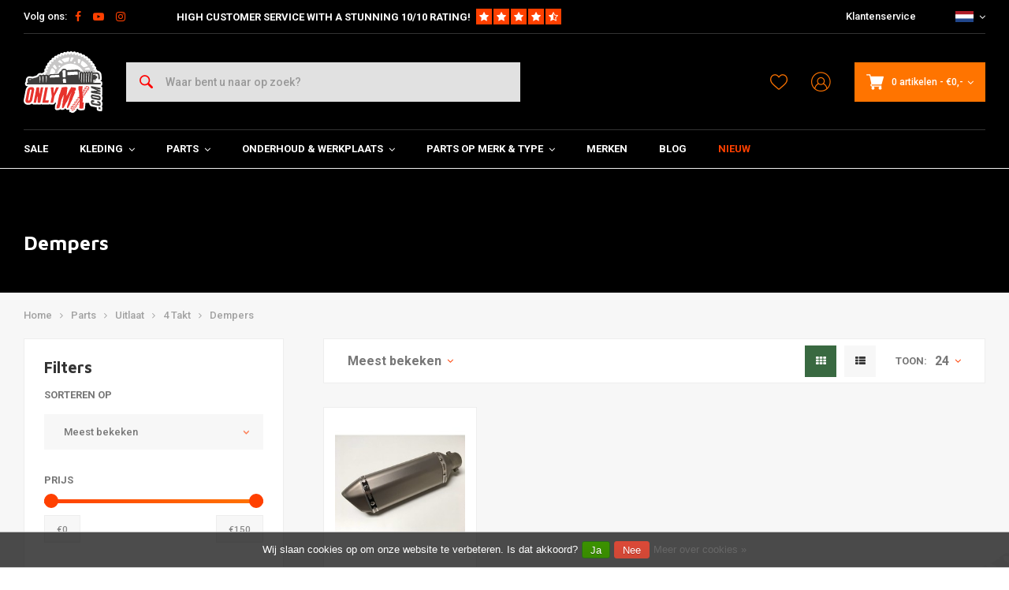

--- FILE ---
content_type: text/html;charset=utf-8
request_url: https://www.onlymx.com/nl/parts/uitlaat/4-takt/dempers/
body_size: 43202
content:
<!DOCTYPE html>
<html lang="nl">
  
      	    
  <head>
  



    
  <meta charset="utf-8"/>
  <meta name="viewport" content="width=device-width, initial-scale=1.0">
  <meta http-equiv="X-UA-Compatible" content="IE=edge,chrome=1">
  
          
            <title>Dempers - OnlyMX - For Cross &amp; Supermoto Heroes</title>
                <meta name="description" content="Wij houden van motocross! Als rijders weten wij wat je nodig hebt voor jouw  Supermoto, Enduro en Crosser! Slijtage, Kleding en Tuning; wij hebben het!" />
        
    
  		<meta charset="utf-8"/>
<!-- [START] 'blocks/head.rain' -->
<!--

  (c) 2008-2026 Lightspeed Netherlands B.V.
  http://www.lightspeedhq.com
  Generated: 20-01-2026 @ 03:59:59

-->
<link rel="canonical" href="https://www.onlymx.com/nl/parts/uitlaat/4-takt/dempers/"/>
<link rel="alternate" href="https://www.onlymx.com/nl/index.rss" type="application/rss+xml" title="Nieuwe producten"/>
<link href="https://cdn.webshopapp.com/assets/cookielaw.css?2025-02-20" rel="stylesheet" type="text/css"/>
<meta name="robots" content="noodp,noydir"/>
<meta name="google-site-verification" content="woaAvQHgAmKghBA3IFlRK0f4UE4kMoxklGLEoV8hgKM"/>
<meta name="google-site-verification" content="gzcZtfdOHr5dphiD9k_gIcfMyCF9HOCHTD3xKrkkoLw"/>
<meta property="og:url" content="https://www.onlymx.com/nl/parts/uitlaat/4-takt/dempers/?source=facebook"/>
<meta property="og:site_name" content="OnlyMX - For Cross &amp; Supermoto Heroes"/>
<meta property="og:title" content="Dempers"/>
<meta property="og:description" content="Wij houden van motocross! Als rijders weten wij wat je nodig hebt voor jouw  Supermoto, Enduro en Crosser! Slijtage, Kleding en Tuning; wij hebben het!"/>
<script>
</script><!-- BOF Google Code for Only MX - Added by GMU - https://gmu.online/ -->
<!-- Global site tag (gtag.js) - Google Ads: "835682231"-->
<script async src="https://www.googletagmanager.com/gtag/js?id=835682231"></script>
<script>
    window.dataLayer = window.dataLayer || [];
    function gtag(){dataLayer.push(arguments);}
    gtag('js', new Date());

    gtag('config', "835682231");
</script>
<!-- EOF Google Code for Only MX - Added by GMU - https://gmu.online/ -->
<script>
</script>
<script>
</script><!-- BOF Google Code for Only MX - Added by GMU - https://gmu.online/ -->
<!-- Global site tag (gtag.js) - Google Ads: "AW-799116845"-->
<script async src="https://www.googletagmanager.com/gtag/js?id=AW-799116845"></script>
<script>
    window.dataLayer = window.dataLayer || [];
    function gtag(){dataLayer.push(arguments);}
    gtag('js', new Date());

    gtag('config', "AW-799116845");
</script>
<!-- EOF Google Code for Only MX - Added by GMU - https://gmu.online/ -->
<script>
</script>
<script>
</script><!-- BOF Google Code for Only MX - Added by GMU - https://gmu.online/ -->
<!-- Global site tag (gtag.js) - Google Ads: "AW-799116845"-->
<script async src="https://www.googletagmanager.com/gtag/js?id=AW-799116845"></script>
<script>
    window.dataLayer = window.dataLayer || [];
    function gtag(){dataLayer.push(arguments);}
    gtag('js', new Date());

    gtag('config', "AW-799116845");
</script>
<!-- EOF Google Code for Only MX - Added by GMU - https://gmu.online/ -->
<script>
</script>
<!--[if lt IE 9]>
<script src="https://cdn.webshopapp.com/assets/html5shiv.js?2025-02-20"></script>
<![endif]-->
<!-- [END] 'blocks/head.rain' -->
      <meta property="og:description" content="Wij houden van motocross! Als rijders weten wij wat je nodig hebt voor jouw  Supermoto, Enduro en Crosser! Slijtage, Kleding en Tuning; wij hebben het!"/>
    
  
  
<!-- Google Tag Manager -->
<script>
(function(w,d,s,l,i){w[l]=w[l]||[];w[l].push({'gtm.start':
new Date().getTime(),event:'gtm.js'});var f=d.getElementsByTagName(s)[0],
j=d.createElement(s),dl=l!='dataLayer'?'&l='+l:'';j.async=true;j.src=
'https://www.googletagmanager.com/gtm.js?id='+i+dl;f.parentNode.insertBefore(j,f);
})(window,document,'script','dataLayer','GTM-TPVH3XG');</script>
<!-- End Google Tag Manager -->
  
  
  <meta name="keywords" content="Dempers, Wij houden van motocross! Als rijders weten wij wat je nodig hebt voor jouw  Supermoto, Enduro en Crosser! Slijtage, Kleding en Tuning; wij hebben het!" />
  <meta name="apple-mobile-web-app-capable" content="yes">
  <meta name="apple-mobile-web-app-status-bar-style" content="black">
  <meta property="fb:app_id" content="966242223397117"/>
  <meta name="theme-color" content="#000000" />
  <meta name="pagespeed" content="https://www.erwinhofman.com/">
  
    
  
                                                        
          
  
      <link rel="alternate" hreflang="nl" href="https://www.onlymx.com/nl/go/category/5025335/"></link>
      <link rel="alternate" hreflang="de" href="https://www.onlymx.com/de/go/category/5025335/"></link>
      <link rel="alternate" hreflang="en" href="https://www.onlymx.com/en/go/category/5025335/"></link>
  
  <link rel="shortcut icon" href="https://cdn.webshopapp.com/shops/216986/themes/155429/assets/favicon.ico?20220118121146" type="image/x-icon" />
  <link rel="preconnect" href="https://fonts.gstatic.com" crossorigin />
  <link rel="preload" as="style" href="https://fonts.googleapis.com/css?family=Roboto:300,400,500,600,700,800,900%7CMaven%20Pro:300,400,500,600,700,800,900&display=swap" />
  <link rel="stylesheet" href="https://fonts.googleapis.com/css?family=Roboto:300,400,500,600,700,800,900%7CMaven%20Pro:300,400,500,600,700,800,900&display=swap" media="print" onload="this.media='all'" />  
  
  <link rel="preload" href="https://cdn.webshopapp.com/shops/216986/themes/155429/assets/css-bootstrap.css?2024040210440920201223150452" as="style">
  <link rel="preload" href="https://cdn.webshopapp.com/shops/216986/themes/155429/assets/semantic.css?2024040210440920201223150452" as="style">
  <link rel="preload" href="https://cdn.webshopapp.com/assets/gui-2-0.css?2025-02-20" as="style">
  <link rel="preload" href="https://cdn.webshopapp.com/assets/gui-responsive-2-0.css?2025-02-20" as="style">

  <link rel="stylesheet" href="https://cdn.webshopapp.com/shops/216986/themes/155429/assets/css-bootstrap.css?2024040210440920201223150452" />
  <link rel="stylesheet" href="https://cdn.webshopapp.com/shops/216986/themes/155429/assets/semantic.css?2024040210440920201223150452" />
  <link rel="stylesheet" href="https://cdn.webshopapp.com/assets/gui-2-0.css?2025-02-20" />
  <link rel="stylesheet" href="https://cdn.webshopapp.com/assets/gui-responsive-2-0.css?2025-02-20" />
    
  <link rel="preload" href="https://cdn.webshopapp.com/shops/216986/themes/155429/assets/style-min-2.css?2024040210440920201223150452?1768877999" as="style">
  <link rel="stylesheet" href="https://cdn.webshopapp.com/shops/216986/themes/155429/assets/style-min-2.css?2024040210440920201223150452?1768877999"  />

  <link rel="preload" href="https://cdn.webshopapp.com/shops/216986/themes/155429/assets/settings.css?2024040210440920201223150452?23092024" as="style" onload="this.onload=null;this.rel='stylesheet'">
  <noscript><link rel="stylesheet" href="https://cdn.webshopapp.com/shops/216986/themes/155429/assets/settings.css?2024040210440920201223150452?23092024"></noscript>

  <link rel="preload" href="https://cdn.webshopapp.com/shops/216986/themes/155429/assets/custom.css?202404021044092020122315045220220602" as="style" onload="this.onload=null;this.rel='stylesheet'">
  <noscript><link rel="stylesheet" href="https://cdn.webshopapp.com/shops/216986/themes/155429/assets/custom.css?202404021044092020122315045220220602"></noscript>

  <link rel="preload" href="https://cdn.webshopapp.com/shops/216986/themes/155429/assets/shopmonkey.css?2024040210440920201223150452?1768877999" as="style" onload="this.onload=null;this.rel='stylesheet'">
  <noscript><link rel="stylesheet" href="https://cdn.webshopapp.com/shops/216986/themes/155429/assets/shopmonkey.css?2024040210440920201223150452?1768877999"></noscript>

  <link rel="preload" href="https://cdn.webshopapp.com/shops/216986/themes/155429/assets/header-2025.css?2024040210440920201223150452?1768877999" as="style" onload="this.onload=null;this.rel='stylesheet'">
  <noscript><link rel="stylesheet" href="https://cdn.webshopapp.com/shops/216986/themes/155429/assets/header-2025.css?2024040210440920201223150452?1768877999"></noscript>

  <link rel="preload" href="https://cdn.webshopapp.com/shops/216986/themes/155429/assets/sm-account.css?2024040210440920201223150452?1768877999" as="style" onload="this.onload=null;this.rel='stylesheet'">
  <noscript><link rel="stylesheet" href="https://cdn.webshopapp.com/shops/216986/themes/155429/assets/sm-account.css?2024040210440920201223150452?1768877999"></noscript>

  <link rel="preload" href="https://cdn.webshopapp.com/shops/216986/themes/155429/assets/productpage-2025.css?2024040210440920201223150452?1768877999" as="style" onload="this.onload=null;this.rel='stylesheet'">
  <noscript><link rel="stylesheet" href="https://cdn.webshopapp.com/shops/216986/themes/155429/assets/productpage-2025.css?2024040210440920201223150452?1768877999"></noscript>

  <link rel="preload" href="https://unpkg.com/boxicons@2.1.4/css/boxicons.min.css" as="style" onload="this.onload=null;this.rel='stylesheet'">
  <noscript><link href="https://unpkg.com/boxicons@2.1.4/css/boxicons.min.css" rel="stylesheet"></noscript>

  <link rel="preload" href="https://cdn.webshopapp.com/shops/216986/themes/155429/assets/css-vendor.css?2024040210440920201223150452?20220602-8" as="style" onload="this.onload=null;this.rel='stylesheet'">
  <noscript><link rel="stylesheet" href="https://cdn.webshopapp.com/shops/216986/themes/155429/assets/css-vendor.css?2024040210440920201223150452?20220602-8"></noscript>

  <link rel="preload" href="https://cdn.webshopapp.com/shops/216986/themes/155429/assets/font-awesome-min.css?2024040210440920201223150452" as="style" onload="this.onload=null;this.rel='stylesheet'">
  <noscript><link rel="stylesheet" href="https://cdn.webshopapp.com/shops/216986/themes/155429/assets/font-awesome-min.css?2024040210440920201223150452"></noscript>
  
  
  
    
    
  
    
    
</head>  
        
  <body class=" shop-216986 has-float-header"><!-- Google Tag Manager (noscript) --><noscript><iframe src="https://www.googletagmanager.com/ns.html?id=GTM-TPVH3XG"
height="0" width="0" style="display:none;visibility:hidden"></iframe></noscript><!-- End Google Tag Manager (noscript) --><div class="mobile-menu-overlay menu "></div><div class="mobile-menu cart hidden-lg "><div class="mobile-menu-inner"><ul class="sub-menu"><li><a class="accent-color" href="https://www.onlymx.com/nl/account/"><i class="icon icon-account-alt before"></i>Inloggen/Account</a></li></ul><ul class="main-links"><li class=""><a class="normal-link " href="https://www.onlymx.com/nl/sale/">SALE</a></li><li class=""><a class="normal-link " href="https://www.onlymx.com/nl/kleding/">Kleding</a><span class="more-cats"><i class="fa fa-angle-right"></i></span><ul class=""><li class=""><noscript><img src="https://cdn.webshopapp.com/shops/216986/files/233013552/100x100x2/helmen.jpg" alt="Helmen"  width="90" height="90" /></noscript><a class="normal-link" href="https://www.onlymx.com/nl/kleding/helmen/">Helmen</a><span class="more-cats"><i class="fa fa-angle-right"></i></span><ul class=""><li class=""><a class="normal-link" href="https://www.onlymx.com/nl/kleding/helmen/arai/">Arai</a></li><li class=""><a class="normal-link" href="https://www.onlymx.com/nl/kleding/helmen/ls2/">LS2</a></li><li class=""><a class="normal-link" href="https://www.onlymx.com/nl/kleding/helmen/bell/">Bell</a></li><li class=""><a class="normal-link" href="https://www.onlymx.com/nl/kleding/helmen/icon/">Icon</a></li><li class=""><a class="normal-link" href="https://www.onlymx.com/nl/kleding/helmen/thor/">Thor</a></li><li class=""><a class="normal-link" href="https://www.onlymx.com/nl/kleding/helmen/moose-racing/">Moose Racing</a></li><li class=""><a class="normal-link" href="https://www.onlymx.com/nl/kleding/helmen/mt-helmets/">MT helmets</a></li><li class=""><a class="normal-link" href="https://www.onlymx.com/nl/kleding/helmen/alpinestars/">Alpinestars</a></li></ul></li><li class=""><noscript><img src="https://cdn.webshopapp.com/shops/216986/files/272452390/100x100x2/crossbrillen-accesoires.jpg" alt="Crossbrillen &amp; Accesoires"  width="90" height="90" /></noscript><a class="normal-link" href="https://www.onlymx.com/nl/kleding/crossbrillen-accesoires/">Crossbrillen &amp; Accesoires</a><span class="more-cats"><i class="fa fa-angle-right"></i></span><ul class=""><li class=""><a class="normal-link" href="https://www.onlymx.com/nl/kleding/crossbrillen-accesoires/brillen/">Brillen</a></li><li class=""><a class="normal-link" href="https://www.onlymx.com/nl/kleding/crossbrillen-accesoires/accessoires/">Accessoires</a></li></ul></li><li class=""><noscript><img src="https://cdn.webshopapp.com/shops/216986/files/233052528/100x100x2/shirts.jpg" alt="Shirts"  width="90" height="90" /></noscript><a class="normal-link" href="https://www.onlymx.com/nl/kleding/shirts/">Shirts</a><span class="more-cats"><i class="fa fa-angle-right"></i></span><ul class=""><li class=""><a class="normal-link" href="https://www.onlymx.com/nl/kleding/shirts/thor/">Thor</a></li><li class=""><a class="normal-link" href="https://www.onlymx.com/nl/kleding/shirts/alpinestars/">Alpinestars</a></li><li class=""><a class="normal-link" href="https://www.onlymx.com/nl/kleding/shirts/moose-racing/">Moose Racing</a></li></ul></li><li class=""><noscript><img src="https://cdn.webshopapp.com/shops/216986/files/233078805/100x100x2/broeken.jpg" alt="Broeken"  width="90" height="90" /></noscript><a class="normal-link" href="https://www.onlymx.com/nl/kleding/broeken/">Broeken</a><span class="more-cats"><i class="fa fa-angle-right"></i></span><ul class=""><li class=""><a class="normal-link" href="https://www.onlymx.com/nl/kleding/broeken/fasthouse/">Fasthouse</a></li><li class=""><a class="normal-link" href="https://www.onlymx.com/nl/kleding/broeken/thor/">Thor</a></li><li class=""><a class="normal-link" href="https://www.onlymx.com/nl/kleding/broeken/alpinestars/">Alpinestars</a></li><li class=""><a class="normal-link" href="https://www.onlymx.com/nl/kleding/broeken/moose-racing/">Moose Racing</a></li></ul></li><li class=""><noscript><img src="https://cdn.webshopapp.com/shops/216986/files/204667217/100x100x2/handschoenen.jpg" alt="Handschoenen"  width="90" height="90" /></noscript><a class="normal-link" href="https://www.onlymx.com/nl/kleding/handschoenen/">Handschoenen</a><span class="more-cats"><i class="fa fa-angle-right"></i></span><ul class=""><li class=""><a class="normal-link" href="https://www.onlymx.com/nl/kleding/handschoenen/100/">100%</a></li><li class=""><a class="normal-link" href="https://www.onlymx.com/nl/kleding/handschoenen/thor/">Thor</a></li></ul></li><li class=""><noscript><img src="https://cdn.webshopapp.com/shops/216986/files/194409806/100x100x2/laarzen.jpg" alt="Laarzen"  width="90" height="90" /></noscript><a class="normal-link" href="https://www.onlymx.com/nl/kleding/laarzen/">Laarzen</a><span class="more-cats"><i class="fa fa-angle-right"></i></span><ul class=""><li class=""><a class="normal-link" href="https://www.onlymx.com/nl/kleding/laarzen/thor/">Thor</a></li><li class=""><a class="normal-link" href="https://www.onlymx.com/nl/kleding/laarzen/alpinestars/">Alpinestars</a></li><li class=""><a class="normal-link" href="https://www.onlymx.com/nl/kleding/laarzen/moose-racing/">Moose Racing</a></li></ul></li><li class=""><noscript><img src="https://cdn.webshopapp.com/shops/216986/files/193295015/100x100x2/enduro-adventure-kleding.jpg" alt="Enduro / Adventure Kleding"  width="90" height="90" /></noscript><a class="normal-link" href="https://www.onlymx.com/nl/kleding/enduro-adventure-kleding/">Enduro / Adventure Kleding</a><span class="more-cats"><i class="fa fa-angle-right"></i></span><ul class=""><li class=""><a class="normal-link" href="https://www.onlymx.com/nl/kleding/enduro-adventure-kleding/jassen-bodywarmers/">Jassen &amp; Bodywarmers</a></li><li class=""><a class="normal-link" href="https://www.onlymx.com/nl/kleding/enduro-adventure-kleding/tassen-drinksystemen/">Tassen &amp; Drinksystemen</a></li></ul></li><li class=""><noscript><img src="https://cdn.webshopapp.com/shops/216986/files/116883146/100x100x2/onderkleding-sokken.jpg" alt="Onderkleding &amp; Sokken"  width="90" height="90" /></noscript><a class="normal-link" href="https://www.onlymx.com/nl/kleding/onderkleding-sokken/">Onderkleding &amp; Sokken</a></li><li class=""><noscript><img src="https://cdn.webshopapp.com/shops/216986/files/109853333/100x100x2/protectie.jpg" alt="Protectie"  width="90" height="90" /></noscript><a class="normal-link" href="https://www.onlymx.com/nl/kleding/protectie/">Protectie</a><span class="more-cats"><i class="fa fa-angle-right"></i></span><ul class=""><li class=""><a class="normal-link" href="https://www.onlymx.com/nl/kleding/protectie/body-armor/">Body Armor</a></li><li class=""><a class="normal-link" href="https://www.onlymx.com/nl/kleding/protectie/nekprotectie/">Nekprotectie</a></li><li class=""><a class="normal-link" href="https://www.onlymx.com/nl/kleding/protectie/knieprotectie/">Knieprotectie</a></li><li class=""><a class="normal-link" href="https://www.onlymx.com/nl/kleding/protectie/pols-arm-protectie/">Pols &amp; Arm Protectie</a></li><li class=""><a class="normal-link" href="https://www.onlymx.com/nl/kleding/protectie/onderkleding/">Onderkleding</a></li></ul></li><li class=""><noscript><img src="https://cdn.webshopapp.com/shops/216986/files/195941990/100x100x2/casual.jpg" alt="Casual"  width="90" height="90" /></noscript><a class="normal-link" href="https://www.onlymx.com/nl/kleding/casual/">Casual</a><span class="more-cats"><i class="fa fa-angle-right"></i></span><ul class=""><li class=""><a class="normal-link" href="https://www.onlymx.com/nl/kleding/casual/caps-mutsen/">Caps / Mutsen</a></li><li class=""><a class="normal-link" href="https://www.onlymx.com/nl/kleding/casual/hoodies-truien/">Hoodies / Truien</a></li><li class=""><a class="normal-link" href="https://www.onlymx.com/nl/kleding/casual/t-shirts-hemden/">T-Shirts &amp; Hemden</a></li></ul></li><li class=""><noscript><img src="https://cdn.webshopapp.com/shops/216986/files/111728384/100x100x2/kids.jpg" alt="Kids"  width="90" height="90" /></noscript><a class="normal-link" href="https://www.onlymx.com/nl/kleding/kids/">Kids</a><span class="more-cats"><i class="fa fa-angle-right"></i></span><ul class=""><li class=""><a class="normal-link" href="https://www.onlymx.com/nl/kleding/kids/broeken/">Broeken</a></li><li class=""><a class="normal-link" href="https://www.onlymx.com/nl/kleding/kids/protectie/">Protectie</a></li><li class=""><a class="normal-link" href="https://www.onlymx.com/nl/kleding/kids/shirts/">Shirts</a></li></ul></li><li class=""><noscript><img src="https://cdn.webshopapp.com/shops/216986/files/109849487/100x100x2/overig.jpg" alt="Overig"  width="90" height="90" /></noscript><a class="normal-link" href="https://www.onlymx.com/nl/kleding/overig/">Overig</a></li></ul></li><li class="active"><a class="normal-link " href="https://www.onlymx.com/nl/parts/">Parts</a><span class="more-cats"><i class="fa fa-angle-right"></i></span><ul class=" active"><li class=""><noscript><img src="https://cdn.webshopapp.com/shops/216986/files/202118090/100x100x2/electra.jpg" alt="Electra"  width="90" height="90" /></noscript><a class="normal-link" href="https://www.onlymx.com/nl/parts/electra/">Electra</a><span class="more-cats"><i class="fa fa-angle-right"></i></span><ul class=""><li class=""><a class="normal-link" href="https://www.onlymx.com/nl/parts/electra/bougies/">Bougies</a></li><li class=""><a class="normal-link" href="https://www.onlymx.com/nl/parts/electra/bougiedoppen-kabels/">Bougiedoppen &amp; Kabels</a></li><li class=""><a class="normal-link" href="https://www.onlymx.com/nl/parts/electra/ecu-cdi-units/">ECU/CDI units</a></li><li class=""><a class="normal-link" href="https://www.onlymx.com/nl/parts/electra/accu/">Accu</a></li><li class=""><a class="normal-link" href="https://www.onlymx.com/nl/parts/electra/startmotor/">Startmotor</a></li><li class=""><a class="normal-link" href="https://www.onlymx.com/nl/parts/electra/urentellers/">Urentellers</a></li><li class=""><a class="normal-link" href="https://www.onlymx.com/nl/parts/electra/tellers/">Tellers</a></li><li class=""><a class="normal-link" href="https://www.onlymx.com/nl/parts/electra/achterlichten/">Achterlichten</a></li><li class=""><a class="normal-link" href="https://www.onlymx.com/nl/parts/electra/knipperlichten/">Knipperlichten</a></li><li class=""><a class="normal-link" href="https://www.onlymx.com/nl/parts/electra/schakelaar/">Schakelaar</a></li><li class=""><a class="normal-link" href="https://www.onlymx.com/nl/parts/electra/kill-switch/">Kill Switch</a></li><li class=""><a class="normal-link" href="https://www.onlymx.com/nl/parts/electra/koplampen/">Koplampen</a></li><li class=""><a class="normal-link" href="https://www.onlymx.com/nl/parts/electra/lampjes/">Lampjes</a></li><li class=""><a class="normal-link" href="https://www.onlymx.com/nl/parts/electra/gelijkrichters/">Gelijkrichters</a></li><li class=""><a class="normal-link" href="https://www.onlymx.com/nl/parts/electra/ontsteking/">Ontsteking</a></li><li class=""><a class="normal-link" href="https://www.onlymx.com/nl/parts/electra/start-relais-solenoid/">Start Relais / Solenoid</a></li><li class=""><a class="normal-link" href="https://www.onlymx.com/nl/parts/electra/overig/">Overig</a></li><li class=""><a class="normal-link" href="https://www.onlymx.com/nl/parts/electra/verlichting/">Verlichting</a></li><li class=""><a class="normal-link" href="https://www.onlymx.com/nl/parts/electra/kabelboom/">Kabelboom</a></li><li class=""><a class="normal-link" href="https://www.onlymx.com/nl/parts/electra/relais-weerstanden/">Relais / Weerstanden</a></li></ul></li><li class=""><noscript><img src="https://cdn.webshopapp.com/shops/216986/files/201993494/100x100x2/vering-schokbrekers.jpg" alt="Vering &amp; Schokbrekers"  width="90" height="90" /></noscript><a class="normal-link" href="https://www.onlymx.com/nl/parts/vering-schokbrekers/">Vering &amp; Schokbrekers</a><span class="more-cats"><i class="fa fa-angle-right"></i></span><ul class=""><li class=""><a class="normal-link" href="https://www.onlymx.com/nl/parts/vering-schokbrekers/achterschokbrekers/">Achterschokbrekers</a></li><li class=""><a class="normal-link" href="https://www.onlymx.com/nl/parts/vering-schokbrekers/achterveer/">Achterveer</a></li><li class=""><a class="normal-link" href="https://www.onlymx.com/nl/parts/vering-schokbrekers/voorvork-poten/">Voorvork Poten</a></li><li class=""><a class="normal-link" href="https://www.onlymx.com/nl/parts/vering-schokbrekers/kroonplaat-t-stuk/">Kroonplaat / T-stuk</a></li></ul></li><li class=""><noscript><img src="https://cdn.webshopapp.com/shops/216986/files/131613356/100x100x2/stuur-accesoires.jpg" alt="Stuur &amp; Accesoires"  width="90" height="90" /></noscript><a class="normal-link" href="https://www.onlymx.com/nl/parts/stuur-accesoires/">Stuur &amp; Accesoires</a><span class="more-cats"><i class="fa fa-angle-right"></i></span><ul class=""><li class=""><a class="normal-link" href="https://www.onlymx.com/nl/parts/stuur-accesoires/sturen/">Sturen</a></li><li class=""><a class="normal-link" href="https://www.onlymx.com/nl/parts/stuur-accesoires/risers/">Risers</a></li><li class=""><a class="normal-link" href="https://www.onlymx.com/nl/parts/stuur-accesoires/handkappen/">Handkappen</a></li><li class=""><a class="normal-link" href="https://www.onlymx.com/nl/parts/stuur-accesoires/gashendels/">Gashendels</a></li><li class=""><a class="normal-link" href="https://www.onlymx.com/nl/parts/stuur-accesoires/handvatten/">Handvatten</a></li><li class=""><a class="normal-link" href="https://www.onlymx.com/nl/parts/stuur-accesoires/spiegels/">Spiegels</a></li></ul></li><li class="active"><noscript><img src="https://cdn.webshopapp.com/shops/216986/files/110146298/100x100x2/uitlaat.jpg" alt="Uitlaat"  width="90" height="90" /></noscript><a class="normal-link" href="https://www.onlymx.com/nl/parts/uitlaat/">Uitlaat</a><span class="more-cats"><i class="fa fa-angle-right"></i></span><ul class=" active"><li class=""><a class="normal-link" href="https://www.onlymx.com/nl/parts/uitlaat/2-takt/">2 Takt</a></li><li class="active"><a class="normal-link" href="https://www.onlymx.com/nl/parts/uitlaat/4-takt/">4 Takt</a></li><li class=""><a class="normal-link" href="https://www.onlymx.com/nl/parts/uitlaat/universeel-toebehoor/">Universeel &amp; Toebehoor</a></li></ul></li><li class=""><noscript><img src="https://cdn.webshopapp.com/shops/216986/files/110656868/100x100x2/plastics-decals.jpg" alt="Plastics &amp; Decals"  width="90" height="90" /></noscript><a class="normal-link" href="https://www.onlymx.com/nl/parts/plastics-decals/">Plastics &amp; Decals</a><span class="more-cats"><i class="fa fa-angle-right"></i></span><ul class=""><li class=""><a class="normal-link" href="https://www.onlymx.com/nl/parts/plastics-decals/plastic-set/">Plastic Set</a></li><li class=""><a class="normal-link" href="https://www.onlymx.com/nl/parts/plastics-decals/decals-stickers/">Decals &amp; Stickers</a></li><li class=""><a class="normal-link" href="https://www.onlymx.com/nl/parts/plastics-decals/voorvorkbeschermers/">Voorvorkbeschermers</a></li><li class=""><a class="normal-link" href="https://www.onlymx.com/nl/parts/plastics-decals/as-beschermers/">As Beschermers</a></li><li class=""><a class="normal-link" href="https://www.onlymx.com/nl/parts/plastics-decals/bouten-schroeven/">Bouten &amp; Schroeven</a></li><li class=""><a class="normal-link" href="https://www.onlymx.com/nl/parts/plastics-decals/head-unit/">Head Unit</a></li><li class=""><a class="normal-link" href="https://www.onlymx.com/nl/parts/plastics-decals/skid-plates/">Skid Plates</a></li><li class=""><a class="normal-link" href="https://www.onlymx.com/nl/parts/plastics-decals/radiateur-lamellen/">Radiateur Lamellen</a></li><li class=""><a class="normal-link" href="https://www.onlymx.com/nl/parts/plastics-decals/tanks-doppen/">Tanks &amp; Doppen</a></li><li class=""><a class="normal-link" href="https://www.onlymx.com/nl/parts/plastics-decals/frame-beschermers/">Frame Beschermers</a></li><li class=""><a class="normal-link" href="https://www.onlymx.com/nl/parts/plastics-decals/voorspatbord/">Voorspatbord</a></li><li class=""><a class="normal-link" href="https://www.onlymx.com/nl/parts/plastics-decals/overig/">Overig</a></li><li class=""><a class="normal-link" href="https://www.onlymx.com/nl/parts/plastics-decals/kettinggeleiders/">Kettinggeleiders</a></li></ul></li><li class=""><noscript><img src="https://cdn.webshopapp.com/shops/216986/files/193252019/100x100x2/motorblok.jpg" alt="Motorblok "  width="90" height="90" /></noscript><a class="normal-link" href="https://www.onlymx.com/nl/parts/motorblok/">Motorblok </a><span class="more-cats"><i class="fa fa-angle-right"></i></span><ul class=""><li class=""><a class="normal-link" href="https://www.onlymx.com/nl/parts/motorblok/koppelingsplaten/">Koppelingsplaten</a></li><li class=""><a class="normal-link" href="https://www.onlymx.com/nl/parts/motorblok/membraan/">Membraan</a></li><li class=""><a class="normal-link" href="https://www.onlymx.com/nl/parts/motorblok/cilinder-zuiger-kits/">Cilinder / Zuiger (Kits)</a></li><li class=""><a class="normal-link" href="https://www.onlymx.com/nl/parts/motorblok/koppelingsdeksels/">Koppelingsdeksels</a></li><li class=""><a class="normal-link" href="https://www.onlymx.com/nl/parts/motorblok/cilinderkop/">Cilinderkop</a></li></ul></li><li class=""><noscript><img src="https://cdn.webshopapp.com/shops/216986/files/227695373/100x100x2/koelsysteem.jpg" alt="Koelsysteem"  width="90" height="90" /></noscript><a class="normal-link" href="https://www.onlymx.com/nl/parts/koelsysteem/">Koelsysteem</a><span class="more-cats"><i class="fa fa-angle-right"></i></span><ul class=""><li class=""><a class="normal-link" href="https://www.onlymx.com/nl/parts/koelsysteem/radiator/">Radiator</a></li><li class=""><a class="normal-link" href="https://www.onlymx.com/nl/parts/koelsysteem/radiatorbescherming/">Radiatorbescherming</a></li><li class=""><a class="normal-link" href="https://www.onlymx.com/nl/parts/koelsysteem/accessoires/">Accessoires </a></li><li class=""><a class="normal-link" href="https://www.onlymx.com/nl/parts/koelsysteem/koelvloeistoffen/">Koelvloeistoffen</a></li></ul></li><li class=""><noscript><img src="https://cdn.webshopapp.com/shops/216986/files/114724802/100x100x2/carburateur-toebehoren.jpg" alt="Carburateur &amp; Toebehoren"  width="90" height="90" /></noscript><a class="normal-link" href="https://www.onlymx.com/nl/parts/carburateur-toebehoren/">Carburateur &amp; Toebehoren</a><span class="more-cats"><i class="fa fa-angle-right"></i></span><ul class=""><li class=""><a class="normal-link" href="https://www.onlymx.com/nl/parts/carburateur-toebehoren/benzineleidingen/">Benzineleidingen</a></li><li class=""><a class="normal-link" href="https://www.onlymx.com/nl/parts/carburateur-toebehoren/sproeiers/">Sproeiers</a></li><li class=""><a class="normal-link" href="https://www.onlymx.com/nl/parts/carburateur-toebehoren/carburateurs/">Carburateurs</a></li><li class=""><a class="normal-link" href="https://www.onlymx.com/nl/parts/carburateur-toebehoren/carburateur-revisie-jetkits/">Carburateur Revisie &amp; Jetkits </a></li><li class=""><a class="normal-link" href="https://www.onlymx.com/nl/parts/carburateur-toebehoren/accesoires-en-tools/">Accesoires en Tools</a></li></ul></li><li class=""><noscript><img src="https://cdn.webshopapp.com/shops/216986/files/267964430/100x100x2/voetsteun-pedaal.jpg" alt="Voetsteun &amp; Pedaal"  width="90" height="90" /></noscript><a class="normal-link" href="https://www.onlymx.com/nl/parts/voetsteun-pedaal/">Voetsteun &amp; Pedaal</a><span class="more-cats"><i class="fa fa-angle-right"></i></span><ul class=""><li class=""><a class="normal-link" href="https://www.onlymx.com/nl/parts/voetsteun-pedaal/schakelpedaal/">Schakelpedaal</a></li><li class=""><a class="normal-link" href="https://www.onlymx.com/nl/parts/voetsteun-pedaal/zijstandaard/">Zijstandaard</a></li><li class=""><a class="normal-link" href="https://www.onlymx.com/nl/parts/voetsteun-pedaal/rempedaal/">Rempedaal</a></li><li class=""><a class="normal-link" href="https://www.onlymx.com/nl/parts/voetsteun-pedaal/voetsteunen/">Voetsteunen</a></li></ul></li><li class=""><noscript><img src="https://cdn.webshopapp.com/shops/216986/files/112111871/100x100x2/zadel-bekleding.jpg" alt="Zadel &amp; Bekleding"  width="90" height="90" /></noscript><a class="normal-link" href="https://www.onlymx.com/nl/parts/zadel-bekleding/">Zadel &amp; Bekleding</a><span class="more-cats"><i class="fa fa-angle-right"></i></span><ul class=""><li class=""><a class="normal-link" href="https://www.onlymx.com/nl/parts/zadel-bekleding/zadels-compleet/">Zadels compleet</a></li><li class=""><a class="normal-link" href="https://www.onlymx.com/nl/parts/zadel-bekleding/covers-bekleding/">Covers &amp; bekleding</a></li><li class=""><a class="normal-link" href="https://www.onlymx.com/nl/parts/zadel-bekleding/voering-zitschuim/">Voering &amp; zitschuim</a></li></ul></li><li class=""><noscript><img src="https://cdn.webshopapp.com/shops/216986/files/267995108/100x100x2/velgen-wielen.jpg" alt="Velgen &amp; Wielen"  width="90" height="90" /></noscript><a class="normal-link" href="https://www.onlymx.com/nl/parts/velgen-wielen/">Velgen &amp; Wielen</a><span class="more-cats"><i class="fa fa-angle-right"></i></span><ul class=""><li class=""><a class="normal-link" href="https://www.onlymx.com/nl/parts/velgen-wielen/velgen-wielen/">Velgen &amp; Wielen</a></li><li class=""><a class="normal-link" href="https://www.onlymx.com/nl/parts/velgen-wielen/wiellagers-bussen/">Wiellagers &amp; Bussen</a></li><li class=""><a class="normal-link" href="https://www.onlymx.com/nl/parts/velgen-wielen/klemmen-lint-ed/">Klemmen, lint e.d</a></li></ul></li><li class=""><noscript><img src="https://cdn.webshopapp.com/shops/216986/files/269230055/100x100x2/special-parts.jpg" alt="Special Parts"  width="90" height="90" /></noscript><a class="normal-link" href="https://www.onlymx.com/nl/parts/special-parts/">Special Parts</a><span class="more-cats"><i class="fa fa-angle-right"></i></span><ul class=""><li class=""><a class="normal-link" href="https://www.onlymx.com/nl/parts/special-parts/carbon-onderdelen/">Carbon Onderdelen</a></li><li class=""><a class="normal-link" href="https://www.onlymx.com/nl/parts/special-parts/titanium-parts/">Titanium Parts</a></li></ul></li><li class=""><noscript><img src="https://cdn.webshopapp.com/shops/216986/files/239927918/100x100x2/supermofools-parts.jpg" alt="Supermofools parts"  width="90" height="90" /></noscript><a class="normal-link" href="https://www.onlymx.com/nl/parts/supermofools-parts/">Supermofools parts</a><span class="more-cats"><i class="fa fa-angle-right"></i></span><ul class=""><li class=""><a class="normal-link" href="https://www.onlymx.com/nl/parts/supermofools-parts/decals/">Decals</a></li><li class=""><a class="normal-link" href="https://www.onlymx.com/nl/parts/supermofools-parts/plasticset/">Plasticset</a></li><li class=""><a class="normal-link" href="https://www.onlymx.com/nl/parts/supermofools-parts/kleding-merch/">Kleding / Merch</a></li><li class=""><a class="normal-link" href="https://www.onlymx.com/nl/parts/supermofools-parts/brillen-goggles/">Brillen / Goggles</a></li><li class=""><a class="normal-link" href="https://www.onlymx.com/nl/parts/supermofools-parts/bike-parts/">Bike Parts</a></li></ul></li><li class=""><noscript><img src="https://cdn.webshopapp.com/shops/216986/themes/155429/assets/cat-icon-subnav.png?2024040210440920201223150452" alt="Sturen &amp; Toebehoren"  width="90" height="90" /></noscript><a class="normal-link" href="https://www.onlymx.com/nl/parts/sturen-toebehoren/">Sturen &amp; Toebehoren</a></li></ul></li><li class=""><a class="normal-link " href="https://www.onlymx.com/nl/onderhoud-werkplaats/">Onderhoud &amp; Werkplaats</a><span class="more-cats"><i class="fa fa-angle-right"></i></span><ul class=""><li class=""><noscript><img src="https://cdn.webshopapp.com/shops/216986/files/130369973/100x100x2/filters.jpg" alt="Filters"  width="90" height="90" /></noscript><a class="normal-link" href="https://www.onlymx.com/nl/onderhoud-werkplaats/filters/">Filters</a><span class="more-cats"><i class="fa fa-angle-right"></i></span><ul class=""><li class=""><a class="normal-link" href="https://www.onlymx.com/nl/onderhoud-werkplaats/filters/oliefilters/">Oliefilters</a></li><li class=""><a class="normal-link" href="https://www.onlymx.com/nl/onderhoud-werkplaats/filters/luchtfilters/">Luchtfilters</a></li><li class=""><a class="normal-link" href="https://www.onlymx.com/nl/onderhoud-werkplaats/filters/filter-olie/">Filter Olie</a></li><li class=""><a class="normal-link" href="https://www.onlymx.com/nl/onderhoud-werkplaats/filters/cleaners/">Cleaners</a></li><li class=""><a class="normal-link" href="https://www.onlymx.com/nl/onderhoud-werkplaats/filters/benzinefilters/">Benzinefilters</a></li><li class=""><a class="normal-link" href="https://www.onlymx.com/nl/onderhoud-werkplaats/filters/carter-filter/">Carter Filter</a></li></ul></li><li class=""><noscript><img src="https://cdn.webshopapp.com/shops/216986/files/110660294/100x100x2/banden-toebehoor.jpg" alt="Banden &amp; Toebehoor"  width="90" height="90" /></noscript><a class="normal-link" href="https://www.onlymx.com/nl/onderhoud-werkplaats/banden-toebehoor/">Banden &amp; Toebehoor</a><span class="more-cats"><i class="fa fa-angle-right"></i></span><ul class=""><li class=""><a class="normal-link" href="https://www.onlymx.com/nl/onderhoud-werkplaats/banden-toebehoor/cross-enduro/">Cross / Enduro</a></li><li class=""><a class="normal-link" href="https://www.onlymx.com/nl/onderhoud-werkplaats/banden-toebehoor/supermotard/">Supermotard</a></li><li class=""><a class="normal-link" href="https://www.onlymx.com/nl/onderhoud-werkplaats/banden-toebehoor/binnenbanden/">Binnenbanden</a></li><li class=""><a class="normal-link" href="https://www.onlymx.com/nl/onderhoud-werkplaats/banden-toebehoor/foam-tubliss/">Foam / Tubliss</a></li><li class=""><a class="normal-link" href="https://www.onlymx.com/nl/onderhoud-werkplaats/banden-toebehoor/banden-klem/">Banden Klem</a></li></ul></li><li class=""><noscript><img src="https://cdn.webshopapp.com/shops/216986/files/201972155/100x100x2/olie-vloeistoffen.jpg" alt="Olie &amp; Vloeistoffen"  width="90" height="90" /></noscript><a class="normal-link" href="https://www.onlymx.com/nl/onderhoud-werkplaats/olie-vloeistoffen/">Olie &amp; Vloeistoffen</a></li><li class=""><noscript><img src="https://cdn.webshopapp.com/shops/216986/files/110159810/100x100x2/ketting-toebehoren.jpg" alt="Ketting &amp; Toebehoren"  width="90" height="90" /></noscript><a class="normal-link" href="https://www.onlymx.com/nl/onderhoud-werkplaats/ketting-toebehoren/">Ketting &amp; Toebehoren</a><span class="more-cats"><i class="fa fa-angle-right"></i></span><ul class=""><li class=""><a class="normal-link" href="https://www.onlymx.com/nl/onderhoud-werkplaats/ketting-toebehoren/achtertandwiel/">Achtertandwiel</a></li><li class=""><a class="normal-link" href="https://www.onlymx.com/nl/onderhoud-werkplaats/ketting-toebehoren/voortandwiel/">Voortandwiel</a></li><li class=""><a class="normal-link" href="https://www.onlymx.com/nl/onderhoud-werkplaats/ketting-toebehoren/ketting/">Ketting</a></li><li class=""><a class="normal-link" href="https://www.onlymx.com/nl/onderhoud-werkplaats/ketting-toebehoren/kettinggeleiders/">Kettinggeleiders</a></li><li class=""><a class="normal-link" href="https://www.onlymx.com/nl/onderhoud-werkplaats/ketting-toebehoren/kettingschakel/">Kettingschakel</a></li><li class=""><a class="normal-link" href="https://www.onlymx.com/nl/onderhoud-werkplaats/ketting-toebehoren/kettingsets/">Kettingsets</a></li><li class=""><a class="normal-link" href="https://www.onlymx.com/nl/onderhoud-werkplaats/ketting-toebehoren/overig/">Overig</a></li></ul></li><li class=""><noscript><img src="https://cdn.webshopapp.com/shops/216986/files/110657849/100x100x2/rem-koppeling.jpg" alt="Rem &amp; Koppeling"  width="90" height="90" /></noscript><a class="normal-link" href="https://www.onlymx.com/nl/onderhoud-werkplaats/rem-koppeling/">Rem &amp; Koppeling</a><span class="more-cats"><i class="fa fa-angle-right"></i></span><ul class=""><li class=""><a class="normal-link" href="https://www.onlymx.com/nl/onderhoud-werkplaats/rem-koppeling/remblokken/">Remblokken</a></li><li class=""><a class="normal-link" href="https://www.onlymx.com/nl/onderhoud-werkplaats/rem-koppeling/remhendel/">Remhendel</a></li><li class=""><a class="normal-link" href="https://www.onlymx.com/nl/onderhoud-werkplaats/rem-koppeling/koppeling/">Koppeling</a></li><li class=""><a class="normal-link" href="https://www.onlymx.com/nl/onderhoud-werkplaats/rem-koppeling/remschijven/">Remschijven</a></li><li class=""><a class="normal-link" href="https://www.onlymx.com/nl/onderhoud-werkplaats/rem-koppeling/kabels/">Kabels</a></li><li class=""><a class="normal-link" href="https://www.onlymx.com/nl/onderhoud-werkplaats/rem-koppeling/remvloeistof/">Remvloeistof</a></li><li class=""><a class="normal-link" href="https://www.onlymx.com/nl/onderhoud-werkplaats/rem-koppeling/remleidingen/">Remleidingen</a></li><li class=""><a class="normal-link" href="https://www.onlymx.com/nl/onderhoud-werkplaats/rem-koppeling/remrevisie-set/">Remrevisie Set</a></li><li class=""><a class="normal-link" href="https://www.onlymx.com/nl/onderhoud-werkplaats/rem-koppeling/rempedalen/">Rempedalen</a></li><li class=""><a class="normal-link" href="https://www.onlymx.com/nl/onderhoud-werkplaats/rem-koppeling/rempompen/">Rempompen</a></li><li class=""><a class="normal-link" href="https://www.onlymx.com/nl/onderhoud-werkplaats/rem-koppeling/banjo-sensoren/">Banjo &amp; Sensoren</a></li><li class=""><a class="normal-link" href="https://www.onlymx.com/nl/onderhoud-werkplaats/rem-koppeling/overig/">Overig</a></li><li class=""><a class="normal-link" href="https://www.onlymx.com/nl/onderhoud-werkplaats/rem-koppeling/big-brake-kits/">Big Brake kits</a></li></ul></li><li class=""><noscript><img src="https://cdn.webshopapp.com/shops/216986/files/112117433/100x100x2/gereedschap.jpg" alt="Gereedschap"  width="90" height="90" /></noscript><a class="normal-link" href="https://www.onlymx.com/nl/onderhoud-werkplaats/gereedschap/">Gereedschap</a><span class="more-cats"><i class="fa fa-angle-right"></i></span><ul class=""><li class=""><a class="normal-link" href="https://www.onlymx.com/nl/onderhoud-werkplaats/gereedschap/boren-sets/">Boren (sets)</a></li><li class=""><a class="normal-link" href="https://www.onlymx.com/nl/onderhoud-werkplaats/gereedschap/bouten-en-moeren/">Bouten en Moeren</a></li><li class=""><a class="normal-link" href="https://www.onlymx.com/nl/onderhoud-werkplaats/gereedschap/doppensets-ratels/">Doppensets &amp; Ratels</a></li><li class=""><a class="normal-link" href="https://www.onlymx.com/nl/onderhoud-werkplaats/gereedschap/electra/">Electra</a></li><li class=""><a class="normal-link" href="https://www.onlymx.com/nl/onderhoud-werkplaats/gereedschap/hamers/">Hamers</a></li><li class=""><a class="normal-link" href="https://www.onlymx.com/nl/onderhoud-werkplaats/gereedschap/inbus-torx/">Inbus &amp; Torx</a></li><li class=""><a class="normal-link" href="https://www.onlymx.com/nl/onderhoud-werkplaats/gereedschap/kisten-karren-trolleys/">Kisten / Karren / Trolleys</a></li><li class=""><a class="normal-link" href="https://www.onlymx.com/nl/onderhoud-werkplaats/gereedschap/machines/">Machines</a></li><li class=""><a class="normal-link" href="https://www.onlymx.com/nl/onderhoud-werkplaats/gereedschap/meetgereedschap/">Meetgereedschap</a></li><li class=""><a class="normal-link" href="https://www.onlymx.com/nl/onderhoud-werkplaats/gereedschap/ring-steeksleutel-sets/">Ring- / Steeksleutel (sets)</a></li><li class=""><a class="normal-link" href="https://www.onlymx.com/nl/onderhoud-werkplaats/gereedschap/schroevendraaiers/">Schroevendraaiers</a></li><li class=""><a class="normal-link" href="https://www.onlymx.com/nl/onderhoud-werkplaats/gereedschap/schuren-slijpen-polijsten/">Schuren / Slijpen / Polijsten</a></li><li class=""><a class="normal-link" href="https://www.onlymx.com/nl/onderhoud-werkplaats/gereedschap/sets/">Sets</a></li><li class=""><a class="normal-link" href="https://www.onlymx.com/nl/onderhoud-werkplaats/gereedschap/veiligheid/">Veiligheid</a></li><li class=""><a class="normal-link" href="https://www.onlymx.com/nl/onderhoud-werkplaats/gereedschap/vering-gereedschap/">Vering Gereedschap</a></li><li class=""><a class="normal-link" href="https://www.onlymx.com/nl/onderhoud-werkplaats/gereedschap/tangen/">Tangen</a></li><li class=""><a class="normal-link" href="https://www.onlymx.com/nl/onderhoud-werkplaats/gereedschap/tapgereedschap/">Tapgereedschap</a></li><li class=""><a class="normal-link" href="https://www.onlymx.com/nl/onderhoud-werkplaats/gereedschap/overige-tools/">Overige Tools</a></li><li class=""><a class="normal-link" href="https://www.onlymx.com/nl/onderhoud-werkplaats/gereedschap/trekkers-en-persers/">Trekkers en Persers</a></li></ul></li><li class=""><noscript><img src="https://cdn.webshopapp.com/shops/216986/files/110165846/100x100x2/lagers.jpg" alt="Lagers"  width="90" height="90" /></noscript><a class="normal-link" href="https://www.onlymx.com/nl/onderhoud-werkplaats/lagers/">Lagers</a><span class="more-cats"><i class="fa fa-angle-right"></i></span><ul class=""><li class=""><a class="normal-link" href="https://www.onlymx.com/nl/onderhoud-werkplaats/lagers/balhoofd/">Balhoofd</a></li><li class=""><a class="normal-link" href="https://www.onlymx.com/nl/onderhoud-werkplaats/lagers/bloklagers/">Bloklagers</a></li><li class=""><a class="normal-link" href="https://www.onlymx.com/nl/onderhoud-werkplaats/lagers/wiellagers/">Wiellagers</a></li><li class=""><a class="normal-link" href="https://www.onlymx.com/nl/onderhoud-werkplaats/lagers/achterbrug/">Achterbrug</a></li></ul></li><li class=""><noscript><img src="https://cdn.webshopapp.com/shops/216986/files/110659421/100x100x2/keerringen.jpg" alt="Keerringen"  width="90" height="90" /></noscript><a class="normal-link" href="https://www.onlymx.com/nl/onderhoud-werkplaats/keerringen/">Keerringen</a><span class="more-cats"><i class="fa fa-angle-right"></i></span><ul class=""><li class=""><a class="normal-link" href="https://www.onlymx.com/nl/onderhoud-werkplaats/keerringen/voorvorkkeerringen/">Voorvorkkeerringen</a></li></ul></li><li class=""><noscript><img src="https://cdn.webshopapp.com/shops/216986/files/130442174/100x100x2/pakkingen.jpg" alt="Pakkingen"  width="90" height="90" /></noscript><a class="normal-link" href="https://www.onlymx.com/nl/onderhoud-werkplaats/pakkingen/">Pakkingen</a><span class="more-cats"><i class="fa fa-angle-right"></i></span><ul class=""><li class=""><a class="normal-link" href="https://www.onlymx.com/nl/onderhoud-werkplaats/pakkingen/motorblok-pakking/">Motorblok Pakking</a></li><li class=""><a class="normal-link" href="https://www.onlymx.com/nl/onderhoud-werkplaats/pakkingen/uitlaatpakking/">Uitlaatpakking</a></li><li class=""><a class="normal-link" href="https://www.onlymx.com/nl/onderhoud-werkplaats/pakkingen/vloeibare-pakking/">Vloeibare Pakking</a></li></ul></li><li class=""><noscript><img src="https://cdn.webshopapp.com/shops/216986/files/219024560/100x100x2/verf.jpg" alt="Verf"  width="90" height="90" /></noscript><a class="normal-link" href="https://www.onlymx.com/nl/onderhoud-werkplaats/verf/">Verf</a></li><li class=""><noscript><img src="https://cdn.webshopapp.com/shops/216986/files/110154194/100x100x2/overig.jpg" alt="Overig"  width="90" height="90" /></noscript><a class="normal-link" href="https://www.onlymx.com/nl/onderhoud-werkplaats/overig/">Overig</a></li><li class=""><noscript><img src="https://cdn.webshopapp.com/shops/216986/files/250840535/100x100x2/schoonmaak-en-poetsen.jpg" alt="Schoonmaak en poetsen"  width="90" height="90" /></noscript><a class="normal-link" href="https://www.onlymx.com/nl/onderhoud-werkplaats/schoonmaak-en-poetsen/">Schoonmaak en poetsen</a></li></ul></li><li class=""><a class="normal-link " href="https://www.onlymx.com/nl/parts-op-merk-type/">Parts op Merk &amp; Type</a><span class="more-cats"><i class="fa fa-angle-right"></i></span><ul class=""><li class=""><noscript><img src="https://cdn.webshopapp.com/shops/216986/files/206987252/100x100x2/ktm.jpg" alt="KTM"  width="90" height="90" /></noscript><a class="normal-link" href="https://www.onlymx.com/nl/parts-op-merk-type/ktm/">KTM</a><span class="more-cats"><i class="fa fa-angle-right"></i></span><ul class=""><li class=""><a class="normal-link" href="https://www.onlymx.com/nl/parts-op-merk-type/ktm/sx65/">SX65</a></li><li class=""><a class="normal-link" href="https://www.onlymx.com/nl/parts-op-merk-type/ktm/sx85/">SX85</a></li><li class=""><a class="normal-link" href="https://www.onlymx.com/nl/parts-op-merk-type/ktm/exc125/">EXC125</a></li><li class=""><a class="normal-link" href="https://www.onlymx.com/nl/parts-op-merk-type/ktm/sx125/">SX125</a></li><li class=""><a class="normal-link" href="https://www.onlymx.com/nl/parts-op-merk-type/ktm/sx144-sx150/">SX144/SX150</a></li><li class=""><a class="normal-link" href="https://www.onlymx.com/nl/parts-op-merk-type/ktm/exc200/">EXC200</a></li><li class=""><a class="normal-link" href="https://www.onlymx.com/nl/parts-op-merk-type/ktm/sx200/">SX200</a></li><li class=""><a class="normal-link" href="https://www.onlymx.com/nl/parts-op-merk-type/ktm/exc250/">EXC250</a></li><li class=""><a class="normal-link" href="https://www.onlymx.com/nl/parts-op-merk-type/ktm/exc-f250/">EXC-F250</a></li><li class=""><a class="normal-link" href="https://www.onlymx.com/nl/parts-op-merk-type/ktm/sx250/">SX250</a></li><li class=""><a class="normal-link" href="https://www.onlymx.com/nl/parts-op-merk-type/ktm/sx-f250/">SX-F250</a></li><li class=""><a class="normal-link" href="https://www.onlymx.com/nl/parts-op-merk-type/ktm/exc300/">EXC300</a></li><li class=""><a class="normal-link" href="https://www.onlymx.com/nl/parts-op-merk-type/ktm/exc-f350/">EXC-F350</a></li><li class=""><a class="normal-link" href="https://www.onlymx.com/nl/parts-op-merk-type/ktm/freeride-350/">Freeride 350</a></li><li class=""><a class="normal-link" href="https://www.onlymx.com/nl/parts-op-merk-type/ktm/sx-f350/">SX-F350</a></li><li class=""><a class="normal-link" href="https://www.onlymx.com/nl/parts-op-merk-type/ktm/exc-r450-exc-f450/">EXC-R450/EXC-F450</a></li><li class=""><a class="normal-link" href="https://www.onlymx.com/nl/parts-op-merk-type/ktm/sx-f450-sx-r450/">SX-F450/SX-R450</a></li><li class=""><a class="normal-link" href="https://www.onlymx.com/nl/parts-op-merk-type/ktm/exc500/">EXC500</a></li><li class=""><a class="normal-link" href="https://www.onlymx.com/nl/parts-op-merk-type/ktm/smc660/">SMC660</a></li><li class=""><a class="normal-link" href="https://www.onlymx.com/nl/parts-op-merk-type/ktm/690-enduro-r-sm/">690 Enduro, R, SM</a></li></ul></li><li class=""><noscript><img src="https://cdn.webshopapp.com/shops/216986/files/206987069/100x100x2/husqvarna.jpg" alt="Husqvarna"  width="90" height="90" /></noscript><a class="normal-link" href="https://www.onlymx.com/nl/parts-op-merk-type/husqvarna/">Husqvarna</a><span class="more-cats"><i class="fa fa-angle-right"></i></span><ul class=""><li class=""><a class="normal-link" href="https://www.onlymx.com/nl/parts-op-merk-type/husqvarna/fc250/">FC250</a></li><li class=""><a class="normal-link" href="https://www.onlymx.com/nl/parts-op-merk-type/husqvarna/tc125/">TC125</a></li><li class=""><a class="normal-link" href="https://www.onlymx.com/nl/parts-op-merk-type/husqvarna/tc65/">TC65</a></li><li class=""><a class="normal-link" href="https://www.onlymx.com/nl/parts-op-merk-type/husqvarna/cr65/">CR65</a></li><li class=""><a class="normal-link" href="https://www.onlymx.com/nl/parts-op-merk-type/husqvarna/tc85/">TC85</a></li><li class=""><a class="normal-link" href="https://www.onlymx.com/nl/parts-op-merk-type/husqvarna/cr125/">CR125</a></li><li class=""><a class="normal-link" href="https://www.onlymx.com/nl/parts-op-merk-type/husqvarna/sms125/">SMS125</a></li><li class=""><a class="normal-link" href="https://www.onlymx.com/nl/parts-op-merk-type/husqvarna/te125-tx125/">TE125, TX125</a></li><li class=""><a class="normal-link" href="https://www.onlymx.com/nl/parts-op-merk-type/husqvarna/wr125e/">WR125(E)</a></li><li class=""><a class="normal-link" href="https://www.onlymx.com/nl/parts-op-merk-type/husqvarna/cr250/">CR250</a></li><li class=""><a class="normal-link" href="https://www.onlymx.com/nl/parts-op-merk-type/husqvarna/tc250/">TC250</a></li><li class=""><a class="normal-link" href="https://www.onlymx.com/nl/parts-op-merk-type/husqvarna/te250/">TE250</a></li><li class=""><a class="normal-link" href="https://www.onlymx.com/nl/parts-op-merk-type/husqvarna/te300/">TE300</a></li><li class=""><a class="normal-link" href="https://www.onlymx.com/nl/parts-op-merk-type/husqvarna/te310/">TE310</a></li><li class=""><a class="normal-link" href="https://www.onlymx.com/nl/parts-op-merk-type/husqvarna/fc350/">FC350</a></li><li class=""><a class="normal-link" href="https://www.onlymx.com/nl/parts-op-merk-type/husqvarna/fe350/">FE350</a></li><li class=""><a class="normal-link" href="https://www.onlymx.com/nl/parts-op-merk-type/husqvarna/fc450/">FC450</a></li><li class=""><a class="normal-link" href="https://www.onlymx.com/nl/parts-op-merk-type/husqvarna/sm450r/">SM450R</a></li><li class=""><a class="normal-link" href="https://www.onlymx.com/nl/parts-op-merk-type/husqvarna/tc450/">TC450</a></li><li class=""><a class="normal-link" href="https://www.onlymx.com/nl/parts-op-merk-type/husqvarna/te450/">TE450</a></li><li class=""><a class="normal-link" href="https://www.onlymx.com/nl/parts-op-merk-type/husqvarna/fe501/">FE501</a></li><li class=""><a class="normal-link" href="https://www.onlymx.com/nl/parts-op-merk-type/husqvarna/tc510/">TC510</a></li><li class=""><a class="normal-link" href="https://www.onlymx.com/nl/parts-op-merk-type/husqvarna/te510/">TE510</a></li><li class=""><a class="normal-link" href="https://www.onlymx.com/nl/parts-op-merk-type/husqvarna/smr510/">SMR510</a></li><li class=""><a class="normal-link" href="https://www.onlymx.com/nl/parts-op-merk-type/husqvarna/te610/">TE610</a></li></ul></li><li class=""><noscript><img src="https://cdn.webshopapp.com/shops/216986/files/206961134/100x100x2/beta.jpg" alt="Beta"  width="90" height="90" /></noscript><a class="normal-link" href="https://www.onlymx.com/nl/parts-op-merk-type/beta/">Beta</a><span class="more-cats"><i class="fa fa-angle-right"></i></span><ul class=""><li class=""><a class="normal-link" href="https://www.onlymx.com/nl/parts-op-merk-type/beta/rr125/">RR125</a></li><li class=""><a class="normal-link" href="https://www.onlymx.com/nl/parts-op-merk-type/beta/sm125/">SM125</a></li><li class=""><a class="normal-link" href="https://www.onlymx.com/nl/parts-op-merk-type/beta/rr250-350/">RR250/350</a></li><li class=""><a class="normal-link" href="https://www.onlymx.com/nl/parts-op-merk-type/beta/rr390/">RR390</a></li><li class=""><a class="normal-link" href="https://www.onlymx.com/nl/parts-op-merk-type/beta/rr400/">RR400</a></li><li class=""><a class="normal-link" href="https://www.onlymx.com/nl/parts-op-merk-type/beta/rr430/">RR430</a></li><li class=""><a class="normal-link" href="https://www.onlymx.com/nl/parts-op-merk-type/beta/rr-450/">RR 450</a></li><li class=""><a class="normal-link" href="https://www.onlymx.com/nl/parts-op-merk-type/beta/rr300-2t/">RR300 2T</a></li><li class=""><a class="normal-link" href="https://www.onlymx.com/nl/parts-op-merk-type/beta/rr525/">RR525</a></li></ul></li><li class=""><noscript><img src="https://cdn.webshopapp.com/shops/216986/files/206986904/100x100x2/gasgas.jpg" alt="Gasgas"  width="90" height="90" /></noscript><a class="normal-link" href="https://www.onlymx.com/nl/parts-op-merk-type/gasgas/">Gasgas</a><span class="more-cats"><i class="fa fa-angle-right"></i></span><ul class=""><li class=""><a class="normal-link" href="https://www.onlymx.com/nl/parts-op-merk-type/gasgas/ec125/">EC125</a></li><li class=""><a class="normal-link" href="https://www.onlymx.com/nl/parts-op-merk-type/gasgas/ec200/">EC200</a></li><li class=""><a class="normal-link" href="https://www.onlymx.com/nl/parts-op-merk-type/gasgas/ec250-300/">EC250/300</a></li><li class=""><a class="normal-link" href="https://www.onlymx.com/nl/parts-op-merk-type/gasgas/ec250f/">EC250F</a></li><li class=""><a class="normal-link" href="https://www.onlymx.com/nl/parts-op-merk-type/gasgas/ec300f/">EC300F</a></li><li class=""><a class="normal-link" href="https://www.onlymx.com/nl/parts-op-merk-type/gasgas/ec450-fse/">EC450 FSE</a></li><li class=""><a class="normal-link" href="https://www.onlymx.com/nl/parts-op-merk-type/gasgas/ec450-fsr-ec515/">EC450 FSR, EC515</a></li><li class=""><a class="normal-link" href="https://www.onlymx.com/nl/parts-op-merk-type/gasgas/ec450f/">EC450F</a></li></ul></li><li class=""><noscript><img src="https://cdn.webshopapp.com/shops/216986/files/206987027/100x100x2/honda.jpg" alt="Honda"  width="90" height="90" /></noscript><a class="normal-link" href="https://www.onlymx.com/nl/parts-op-merk-type/honda/">Honda</a><span class="more-cats"><i class="fa fa-angle-right"></i></span><ul class=""><li class=""><a class="normal-link" href="https://www.onlymx.com/nl/parts-op-merk-type/honda/crf50f/">CRF50F</a></li><li class=""><a class="normal-link" href="https://www.onlymx.com/nl/parts-op-merk-type/honda/crf70f/">CRF70F</a></li><li class=""><a class="normal-link" href="https://www.onlymx.com/nl/parts-op-merk-type/honda/crf80f/">CRF80F</a></li><li class=""><a class="normal-link" href="https://www.onlymx.com/nl/parts-op-merk-type/honda/cr80r/">CR80R </a></li><li class=""><a class="normal-link" href="https://www.onlymx.com/nl/parts-op-merk-type/honda/cr85r/">CR85R</a></li><li class=""><a class="normal-link" href="https://www.onlymx.com/nl/parts-op-merk-type/honda/crf100f/">CRF100F</a></li><li class=""><a class="normal-link" href="https://www.onlymx.com/nl/parts-op-merk-type/honda/cr125r/">CR125R</a></li><li class=""><a class="normal-link" href="https://www.onlymx.com/nl/parts-op-merk-type/honda/xlr125-pro-link/">XLR125 pro-link</a></li><li class=""><a class="normal-link" href="https://www.onlymx.com/nl/parts-op-merk-type/honda/xr125l/">XR125L</a></li><li class=""><a class="normal-link" href="https://www.onlymx.com/nl/parts-op-merk-type/honda/crf150f/">CRF150F</a></li><li class=""><a class="normal-link" href="https://www.onlymx.com/nl/parts-op-merk-type/honda/crf150r/">CRF150R</a></li><li class=""><a class="normal-link" href="https://www.onlymx.com/nl/parts-op-merk-type/honda/cr250r/">CR250R</a></li><li class=""><a class="normal-link" href="https://www.onlymx.com/nl/parts-op-merk-type/honda/crf250l/">CRF250L</a></li><li class=""><a class="normal-link" href="https://www.onlymx.com/nl/parts-op-merk-type/honda/crf250r/">CRF250R</a></li><li class=""><a class="normal-link" href="https://www.onlymx.com/nl/parts-op-merk-type/honda/xr250r/">XR250R</a></li><li class=""><a class="normal-link" href="https://www.onlymx.com/nl/parts-op-merk-type/honda/crf450r/">CRF450R</a></li><li class=""><a class="normal-link" href="https://www.onlymx.com/nl/parts-op-merk-type/honda/cr500r/">CR500R</a></li><li class=""><a class="normal-link" href="https://www.onlymx.com/nl/parts-op-merk-type/honda/crf110f/">CRF110F</a></li><li class=""><a class="normal-link" href="https://www.onlymx.com/nl/parts-op-merk-type/honda/xr600r/">XR600R</a></li><li class=""><a class="normal-link" href="https://www.onlymx.com/nl/parts-op-merk-type/honda/xr650r/">XR650R</a></li></ul></li><li class=""><noscript><img src="https://cdn.webshopapp.com/shops/216986/files/207528575/100x100x2/husaberg.jpg" alt="Husaberg"  width="90" height="90" /></noscript><a class="normal-link" href="https://www.onlymx.com/nl/parts-op-merk-type/husaberg/">Husaberg</a><span class="more-cats"><i class="fa fa-angle-right"></i></span><ul class=""><li class=""><a class="normal-link" href="https://www.onlymx.com/nl/parts-op-merk-type/husaberg/te125/">TE125</a></li><li class=""><a class="normal-link" href="https://www.onlymx.com/nl/parts-op-merk-type/husaberg/fe250/">FE250</a></li><li class=""><a class="normal-link" href="https://www.onlymx.com/nl/parts-op-merk-type/husaberg/te250/">TE250</a></li><li class=""><a class="normal-link" href="https://www.onlymx.com/nl/parts-op-merk-type/husaberg/te300/">TE300</a></li><li class=""><a class="normal-link" href="https://www.onlymx.com/nl/parts-op-merk-type/husaberg/fe350/">FE350</a></li><li class=""><a class="normal-link" href="https://www.onlymx.com/nl/parts-op-merk-type/husaberg/fe390/">FE390</a></li><li class=""><a class="normal-link" href="https://www.onlymx.com/nl/parts-op-merk-type/husaberg/fc450-fe450/">FC450, FE450</a></li><li class=""><a class="normal-link" href="https://www.onlymx.com/nl/parts-op-merk-type/husaberg/fs450e/">FS450e</a></li><li class=""><a class="normal-link" href="https://www.onlymx.com/nl/parts-op-merk-type/husaberg/fe501/">FE501</a></li></ul></li><li class=""><noscript><img src="https://cdn.webshopapp.com/shops/216986/files/206987378/100x100x2/kawasaki.jpg" alt="Kawasaki"  width="90" height="90" /></noscript><a class="normal-link" href="https://www.onlymx.com/nl/parts-op-merk-type/kawasaki/">Kawasaki</a><span class="more-cats"><i class="fa fa-angle-right"></i></span><ul class=""><li class=""><a class="normal-link" href="https://www.onlymx.com/nl/parts-op-merk-type/kawasaki/kx65/">KX65</a></li><li class=""><a class="normal-link" href="https://www.onlymx.com/nl/parts-op-merk-type/kawasaki/kx80-kx85/">KX80, KX85</a></li><li class=""><a class="normal-link" href="https://www.onlymx.com/nl/parts-op-merk-type/kawasaki/klx110/">KLX110</a></li><li class=""><a class="normal-link" href="https://www.onlymx.com/nl/parts-op-merk-type/kawasaki/kx125/">KX125</a></li><li class=""><a class="normal-link" href="https://www.onlymx.com/nl/parts-op-merk-type/kawasaki/kx250/">KX250</a></li><li class=""><a class="normal-link" href="https://www.onlymx.com/nl/parts-op-merk-type/kawasaki/kx250f/">KX250F</a></li><li class=""><a class="normal-link" href="https://www.onlymx.com/nl/parts-op-merk-type/kawasaki/kx450f/">KX450F</a></li></ul></li><li class=""><noscript><img src="https://cdn.webshopapp.com/shops/216986/files/206987438/100x100x2/sherco.jpg" alt="Sherco"  width="90" height="90" /></noscript><a class="normal-link" href="https://www.onlymx.com/nl/parts-op-merk-type/sherco/">Sherco</a><span class="more-cats"><i class="fa fa-angle-right"></i></span><ul class=""><li class=""><a class="normal-link" href="https://www.onlymx.com/nl/parts-op-merk-type/sherco/se-25i-f/">SE 2.5i-F</a></li><li class=""><a class="normal-link" href="https://www.onlymx.com/nl/parts-op-merk-type/sherco/sef-250-r/">SEF 250/R</a></li><li class=""><a class="normal-link" href="https://www.onlymx.com/nl/parts-op-merk-type/sherco/sef-300-r/">SEF 300/R</a></li><li class=""><a class="normal-link" href="https://www.onlymx.com/nl/parts-op-merk-type/sherco/sef-450-r/">SEF 450/R</a></li><li class=""><a class="normal-link" href="https://www.onlymx.com/nl/parts-op-merk-type/sherco/se-125-r/">SE 125/R</a></li><li class=""><a class="normal-link" href="https://www.onlymx.com/nl/parts-op-merk-type/sherco/se-250-r/">SE 250/R</a></li><li class=""><a class="normal-link" href="https://www.onlymx.com/nl/parts-op-merk-type/sherco/se-300-r/">SE 300/R</a></li></ul></li><li class=""><noscript><img src="https://cdn.webshopapp.com/shops/216986/files/206986952/100x100x2/suzuki.jpg" alt="Suzuki"  width="90" height="90" /></noscript><a class="normal-link" href="https://www.onlymx.com/nl/parts-op-merk-type/suzuki/">Suzuki</a><span class="more-cats"><i class="fa fa-angle-right"></i></span><ul class=""><li class=""><a class="normal-link" href="https://www.onlymx.com/nl/parts-op-merk-type/suzuki/rm65/">RM65</a></li><li class=""><a class="normal-link" href="https://www.onlymx.com/nl/parts-op-merk-type/suzuki/rm85/">RM85</a></li><li class=""><a class="normal-link" href="https://www.onlymx.com/nl/parts-op-merk-type/suzuki/rm125/">RM125</a></li><li class=""><a class="normal-link" href="https://www.onlymx.com/nl/parts-op-merk-type/suzuki/rm250/">RM250</a></li><li class=""><a class="normal-link" href="https://www.onlymx.com/nl/parts-op-merk-type/suzuki/rm-z250/">RM-Z250</a></li><li class=""><a class="normal-link" href="https://www.onlymx.com/nl/parts-op-merk-type/suzuki/dr-z400-s-sm/">DR-Z400 (S/SM)</a></li><li class=""><a class="normal-link" href="https://www.onlymx.com/nl/parts-op-merk-type/suzuki/rm-z450/">RM-Z450</a></li></ul></li><li class=""><noscript><img src="https://cdn.webshopapp.com/shops/216986/files/206987129/100x100x2/tm.jpg" alt="TM"  width="90" height="90" /></noscript><a class="normal-link" href="https://www.onlymx.com/nl/parts-op-merk-type/tm/">TM</a><span class="more-cats"><i class="fa fa-angle-right"></i></span><ul class=""><li class=""><a class="normal-link" href="https://www.onlymx.com/nl/parts-op-merk-type/tm/en125/">EN125</a></li><li class=""><a class="normal-link" href="https://www.onlymx.com/nl/parts-op-merk-type/tm/mx125/">MX125</a></li><li class=""><a class="normal-link" href="https://www.onlymx.com/nl/parts-op-merk-type/tm/en250-enduro/">EN250 ENDURO</a></li><li class=""><a class="normal-link" href="https://www.onlymx.com/nl/parts-op-merk-type/tm/en250f-enduro/">EN250F ENDURO</a></li><li class=""><a class="normal-link" href="https://www.onlymx.com/nl/parts-op-merk-type/tm/en250fi/">EN250FI</a></li><li class=""><a class="normal-link" href="https://www.onlymx.com/nl/parts-op-merk-type/tm/mx250/">MX250</a></li><li class=""><a class="normal-link" href="https://www.onlymx.com/nl/parts-op-merk-type/tm/mx250f/">MX250F</a></li><li class=""><a class="normal-link" href="https://www.onlymx.com/nl/parts-op-merk-type/tm/mx250fi/">MX250FI</a></li><li class=""><a class="normal-link" href="https://www.onlymx.com/nl/parts-op-merk-type/tm/en300-enduro/">EN300 ENDURO</a></li><li class=""><a class="normal-link" href="https://www.onlymx.com/nl/parts-op-merk-type/tm/mx300/">MX300</a></li><li class=""><a class="normal-link" href="https://www.onlymx.com/nl/parts-op-merk-type/tm/mx400/">MX400 </a></li><li class=""><a class="normal-link" href="https://www.onlymx.com/nl/parts-op-merk-type/tm/en450f-enduro/">EN450F ENDURO</a></li><li class=""><a class="normal-link" href="https://www.onlymx.com/nl/parts-op-merk-type/tm/mx450f/">MX450F</a></li></ul></li><li class=""><noscript><img src="https://cdn.webshopapp.com/shops/216986/files/206987198/100x100x2/yamaha.jpg" alt="Yamaha"  width="90" height="90" /></noscript><a class="normal-link" href="https://www.onlymx.com/nl/parts-op-merk-type/yamaha/">Yamaha</a><span class="more-cats"><i class="fa fa-angle-right"></i></span><ul class=""><li class=""><a class="normal-link" href="https://www.onlymx.com/nl/parts-op-merk-type/yamaha/yz125/">YZ125</a></li><li class=""><a class="normal-link" href="https://www.onlymx.com/nl/parts-op-merk-type/yamaha/yz85/">YZ85</a></li><li class=""><a class="normal-link" href="https://www.onlymx.com/nl/parts-op-merk-type/yamaha/yz250/">YZ250</a></li><li class=""><a class="normal-link" href="https://www.onlymx.com/nl/parts-op-merk-type/yamaha/yz450f/">YZ450F</a></li><li class=""><a class="normal-link" href="https://www.onlymx.com/nl/parts-op-merk-type/yamaha/yz250f/">YZ250F</a></li><li class=""><a class="normal-link" href="https://www.onlymx.com/nl/parts-op-merk-type/yamaha/wr250/">WR250</a></li><li class=""><a class="normal-link" href="https://www.onlymx.com/nl/parts-op-merk-type/yamaha/wr400f/">WR400F</a></li><li class=""><a class="normal-link" href="https://www.onlymx.com/nl/parts-op-merk-type/yamaha/yz400f/">YZ400F</a></li><li class=""><a class="normal-link" href="https://www.onlymx.com/nl/parts-op-merk-type/yamaha/yz426f/">YZ426F</a></li><li class=""><a class="normal-link" href="https://www.onlymx.com/nl/parts-op-merk-type/yamaha/wr450f/">WR450F</a></li><li class=""><a class="normal-link" href="https://www.onlymx.com/nl/parts-op-merk-type/yamaha/yz80/">YZ80</a></li></ul></li><li class=""><noscript><img src="https://cdn.webshopapp.com/shops/216986/files/211175336/100x100x2/universele-parts.jpg" alt="Universele Parts"  width="90" height="90" /></noscript><a class="normal-link" href="https://www.onlymx.com/nl/parts-op-merk-type/universele-parts/">Universele Parts</a></li></ul></li><li class=""><a class="normal-link" href="https://www.onlymx.com/nl/customer-service/">Klantenservice</a></li><li class=""><a class="" href="https://www.onlymx.com/nl/brands/">Merken</a></li><li class=""><a class=" accent-color" href="https://www.onlymx.com/nl/collection/?sort=newest">Nieuw</a></li><li class=""><a class="normal-link " href="https://www.onlymx.com/nl/blogs/blog/">Blog</a><span class="more-cats"><i class="fa fa-angle-right"></i></span></li></ul><ul class="sub-menu"><li><a href="javascript:;"><i class="fa fa-flag before"></i><img class="lazy" src="https://cdn.webshopapp.com/shops/216986/themes/155429/assets/blank.gif?2024040210440920201223150452" data-src="https://cdn.webshopapp.com/shops/216986/themes/155429/assets/flag-nl.svg?2024040210440920201223150452"  alt="" width="24" height="14">Nederlands</a><span class="more-cats"><i class="fa fa-angle-right"></i></span><ul class="language-options"><li class="language-option"><a href="" data-lang="nl"><img class="lazy" src="https://cdn.webshopapp.com/shops/216986/themes/155429/assets/blank.gif?2024040210440920201223150452" data-src="https://cdn.webshopapp.com/shops/216986/themes/155429/assets/flag-nl.svg?2024040210440920201223150452" alt="" width="23" height="14">Nederlands</a></li><li class="language-option"><a href="" data-lang="de"><img class="lazy" src="https://cdn.webshopapp.com/shops/216986/themes/155429/assets/blank.gif?2024040210440920201223150452" data-src="https://cdn.webshopapp.com/shops/216986/themes/155429/assets/flag-de.svg?2024040210440920201223150452" alt="" width="23" height="14">Deutsch</a></li><li class="language-option"><a href="" data-lang="en"><img class="lazy" src="https://cdn.webshopapp.com/shops/216986/themes/155429/assets/blank.gif?2024040210440920201223150452" data-src="https://cdn.webshopapp.com/shops/216986/themes/155429/assets/flag-en.svg?2024040210440920201223150452" alt="" width="23" height="14">English</a></li><li class="language-option"><a href="" data-lang="en"><img class="lazy" src="https://cdn.webshopapp.com/shops/216986/themes/155429/assets/blank.gif?2024040210440920201223150452" data-src="https://cdn.webshopapp.com/shops/216986/themes/155429/assets/flag-us.svg?2024040210440920201223150452" alt="" width="23" height="14">English</a></li></ul></li><li><a href="https://www.motorcyclesunited.support/en/order-status" target="_blank">Order status</a></li></ul><div class="kiyoh-widget"><a class="kiyoh-rating" href="" data-reviews-url target="_blank" title="Kiyoh"><div class="text">Top klantenservice met een verbluffende <span data-reviews-stars>9.0/10</span> waardering!</div><div class="stars" data-review-stars><i class="fa fa-star"></i><i class="fa fa-star"></i><i class="fa fa-star"></i><i class="fa fa-star"></i><i class="fa fa-star-half-o"></i></div></a></div></div></div><div class="body-wrap"><header id="header" class="header2025"><div class="topbar-outer"><div class="container"><div class="topbar"><div class="left-wrap"><div class="socials hidden-xs"><div class="text">Volg ons:</div><a href="https://facebook.com/onlymxcom/" title="Facebook" target="_blank"><i class="fa fa-facebook"></i></a><a href="https://www.youtube.com/motorcyclesunited" title="Youtube" target="_blank"><i class="fa fa-youtube-play"></i></a><a href="https://instagram.com/onlymx_com/" title="Instagram" target="_blank"><i class="fa fa-instagram"></i></a></div><a class="kiyoh-rating" href="kiyoh-url"  data-reviews-url  target="_blank" title="Kiyoh"><div class="text hidden-lg">9.2/10</div><div class="text hidden-sm hidden-md hidden-xs">High Customer Service with a stunning 10/10 Rating!</div><div class="stars"  data-review-stars ><i class="fa fa-star"></i><i class="fa fa-star"></i><i class="fa fa-star"></i><i class="fa fa-star"></i><i class="fa fa-star-half-o"></i></div></a></div><div class="topbar-menu"><ul class="service-links hidden-xs"><li class="main-link"><a href="https://www.onlymx.com/nl/customer-service/" title="Klantenservice">Klantenservice</a></li></ul><ul class="languages"><li class="current-language"><img class="lazy" src="https://cdn.webshopapp.com/shops/216986/themes/155429/assets/blank.gif?2024040210440920201223150452" data-src="https://cdn.webshopapp.com/shops/216986/themes/155429/assets/flag-nl.svg?2024040210440920201223150452" data-srcset="https://cdn.webshopapp.com/shops/216986/themes/155429/assets/flag-nl.svg?2024040210440920201223150452 1x" alt="Nederlands" title="Nederlands" width="23" height="14"><i class="fa fa-angle-down after"></i><ul class="language-options"><li class="language-option"><a href="" data-lang="nl"><img class="lazy" src="https://cdn.webshopapp.com/shops/216986/themes/155429/assets/blank.gif?2024040210440920201223150452" data-src="https://cdn.webshopapp.com/shops/216986/themes/155429/assets/flag-nl.svg?2024040210440920201223150452" alt="" width="23" height="14">Nederlands</a></li><li class="language-option"><a href="" data-lang="de"><img class="lazy" src="https://cdn.webshopapp.com/shops/216986/themes/155429/assets/blank.gif?2024040210440920201223150452" data-src="https://cdn.webshopapp.com/shops/216986/themes/155429/assets/flag-de.svg?2024040210440920201223150452" alt="" width="23" height="14">Deutsch</a></li><li class="language-option"><a href="" data-lang="en"><img class="lazy" src="https://cdn.webshopapp.com/shops/216986/themes/155429/assets/blank.gif?2024040210440920201223150452" data-src="https://cdn.webshopapp.com/shops/216986/themes/155429/assets/flag-en.svg?2024040210440920201223150452" alt="" width="23" height="14">English</a></li><li class="language-option"><a href="" data-lang="en"><img class="lazy" src="https://cdn.webshopapp.com/shops/216986/themes/155429/assets/blank.gif?2024040210440920201223150452" data-src="https://cdn.webshopapp.com/shops/216986/themes/155429/assets/flag-us.svg?2024040210440920201223150452" alt="" width="23" height="14">English</a></li></ul></li></ul></div></div></div></div><div class="main-header"><div class="container"><div class="main-header-inner"><div class="base__header"><div class="menu-button hidden-lg"><a class="open-menu"><ul><li></li><li></li><li></li></ul></a></div><div class="main-logo logo "><a href="https://www.onlymx.com/nl/" title="OnlyMX - For Cross &amp; Supermoto Heroes logo"><img src="https://cdn.webshopapp.com/shops/216986/files/271606618/onlymx-logo-def-white-outline.svg" alt="OnlyMX - For Cross &amp; Supermoto Heroes logo" title="OnlyMX - For Cross &amp; Supermoto Heroes logo" width="" height=""></a></div><div class="base__header__main "><div class="search-wrap search-wrap--open"><form action="https://www.onlymx.com/nl/search/" method="get" id="formSearch"><input class="standard-input" type="text" name="q" autocomplete="off" value="" placeholder="Waar bent u naar op zoek?"/><a onclick="$('#formSearch').submit();"><i class="icon icon-search"></i></a></form><div class="autocomplete"><div class="search-products products-livesearch row"></div><div class="more accent-color"><a href="#" title="Bekijk alle resultaten">Bekijk alle resultaten
											<span>(0)</span></a></div><div class="notfound">Geen producten gevonden...</div></div></div><ul class="header-icons"><li class="wishlist hidden-xs"><a href="https://www.onlymx.com/nl/account/wishlist/" title="Verlanglijst"><i class="icon icon-wishlist-o before"></i><div class="text">Verlanglijst</div></a></li><li class="account"><a href="https://www.onlymx.com/nl/account/" title="My account"><i class="icon icon-account-alt before"></i><div class="text">
																							Inloggen/Account
																					</div></a></li><li class="cart"><a href="javascript:;" class="toggle-cart" title="Winkelwagen"><i class="icon icon-cart"></i><div class="amount hidden-md hidden-sm hidden-xs"><span data-cart-items>0
																									artikelen
																							</span>
											-
											<span data-cart-total data-eur-price="">€0,-</span></div><div class="amount-mobile accent-color-bg hidden-lg">0</div><i class="fa fa-angle-down hidden-md hidden-sm hidden-xs"></i></a><div class="hidden-md hidden-sm hidden-xs"><div class="cart-dropdown"><div class="top-wrap"><div class="cart-title">Mijn winkelwagen</div><div class="amount"><span data-cart-items>0 artikelen</span></div></div><form action="https://www.onlymx.com/nl/cart/update/" method="post" class="" data-cart-products-form><div class="cart-products" data-cart-products></div></form><div class="nothing-found" data-cart-no-products>Geen producten gevonden...</div><a href="javascript:;" class="close-cart hidden-lg"><span></span>Winkelwagen sluiten<span></span></a><div class="cart-total hidden" data-cart-totals><div class="price-wrap"><div class="total-price">Totaal: <span data-cart-total  data-eur-price="">€ 0,-</span></div><div class="shipping-costs free hidden" data-cart-free-shipping>Gefeliciteerd, uw pakket wordt: <span data-cart-shipping>Gratis verzonden!</span></div><div class="shipping-costs " data-cart-no-free-shipping>Verzendkosten: <span data-cart-shipping>€5,95</span></div></div><div class="btn-wrap"><a href="https://www.onlymx.com/nl/cart/" class="text-link">Bekijk winkelwagen</a><a href="https://www.onlymx.com/nl/checkout/" class="btn green-color-bg">Bestellen<i class="icon icon-arrow-long-right"></i></a></div></div></div></div></li></ul></div></div></div><div class="main-menu"><ul><li ><a href="https://www.onlymx.com/nl/sale/" title="SALE">SALE
																			</a></li><li  class="has-subs  " ><a href="https://www.onlymx.com/nl/kleding/" title="Kleding">Kleding
																					<i class="fa fa-angle-down after"></i></a><div class="megamenu new"><div class="inner"><div class="nav-wrap"><ul class="nav main ul-reset"><li class="category-small category-name title-font">Kleding</li><li class="category-small title-font first-cat"><a href="https://www.onlymx.com/nl/kleding/helmen/" title="Helmen"><div class="image"><img src="https://cdn.webshopapp.com/shops/216986/files/233013552/100x100x2/helmen.jpg" alt="Helmen"/></div><div class="title">Helmen<i class="fa fa-angle-right"></i></div></a><div class="subwrapper first"><ul class="nav subs ul-reset"><li class="category-small category-name title-font">Helmen</li><li class="category-small title-font"><a href="https://www.onlymx.com/nl/kleding/helmen/arai/" title="Arai"><div class="image"><img src="https://cdn.webshopapp.com/shops/216986/files/193322162/100x100x2/arai.jpg" alt="Arai"/></div><div class="title">Arai</div></a></li><li class="category-small title-font"><a href="https://www.onlymx.com/nl/kleding/helmen/ls2/" title="LS2"><div class="image"><img src="https://cdn.webshopapp.com/shops/216986/files/193331159/100x100x2/ls2.jpg" alt="LS2"/></div><div class="title">LS2</div></a></li><li class="category-small title-font"><a href="https://www.onlymx.com/nl/kleding/helmen/bell/" title="Bell"><div class="image"><img src="https://cdn.webshopapp.com/shops/216986/files/193334849/100x100x2/bell.jpg" alt="Bell"/></div><div class="title">Bell</div></a></li><li class="category-small title-font"><a href="https://www.onlymx.com/nl/kleding/helmen/icon/" title="Icon"><div class="image"><img src="https://cdn.webshopapp.com/shops/216986/files/193340186/100x100x2/icon.jpg" alt="Icon"/></div><div class="title">Icon</div></a></li><li class="category-small title-font"><a href="https://www.onlymx.com/nl/kleding/helmen/thor/" title="Thor"><div class="image"><img src="https://cdn.webshopapp.com/shops/216986/files/194572505/100x100x2/thor.jpg" alt="Thor"/></div><div class="title">Thor</div></a></li><li class="category-small title-font"><a href="https://www.onlymx.com/nl/kleding/helmen/moose-racing/" title="Moose Racing"><div class="image"><img src="https://cdn.webshopapp.com/shops/216986/files/226604705/100x100x2/moose-racing.jpg" alt="Moose Racing"/></div><div class="title">Moose Racing</div></a></li><li class="category-small title-font"><a href="https://www.onlymx.com/nl/kleding/helmen/mt-helmets/" title="MT helmets"><div class="image"><img src="https://cdn.webshopapp.com/shops/216986/files/234321148/100x100x2/mt-helmets.jpg" alt="MT helmets"/></div><div class="title">MT helmets</div></a></li><li class="category-small title-font"><a href="https://www.onlymx.com/nl/kleding/helmen/alpinestars/" title="Alpinestars"><div class="image"><img src="https://cdn.webshopapp.com/shops/216986/themes/155429/assets/cat-icon.png?2024040210440920201223150452" alt="Alpinestars"/></div><div class="title">Alpinestars</div></a></li></ul></div></li><li class="category-small title-font"><a href="https://www.onlymx.com/nl/kleding/crossbrillen-accesoires/" title="Crossbrillen &amp; Accesoires"><div class="image"><img src="https://cdn.webshopapp.com/shops/216986/files/272452390/100x100x2/crossbrillen-accesoires.jpg" alt="Crossbrillen &amp; Accesoires"/></div><div class="title">Crossbrillen &amp; Accesoires<i class="fa fa-angle-right"></i></div></a><div class="subwrapper first"><ul class="nav subs ul-reset"><li class="category-small category-name title-font">Crossbrillen &amp; Accesoires</li><li class="category-small title-font"><a href="https://www.onlymx.com/nl/kleding/crossbrillen-accesoires/brillen/" title="Brillen"><div class="image"><img src="https://cdn.webshopapp.com/shops/216986/files/233034399/100x100x2/brillen.jpg" alt="Brillen"/></div><div class="title">Brillen<i class="fa fa-angle-right"></i></div></a><div class="subwrapper second"><ul class="nav subs ul-reset"><li class="category-small category-name title-font">Brillen</li><li class="category-small title-font"><a href="https://www.onlymx.com/nl/kleding/crossbrillen-accesoires/brillen/100/" title="100%"><div class="image"><img src="https://cdn.webshopapp.com/shops/216986/files/194421929/100x100x2/100.jpg" alt="100%"/></div><div class="title">100%</div></a></li><li class="category-small title-font"><a href="https://www.onlymx.com/nl/kleding/crossbrillen-accesoires/brillen/thor/" title="Thor"><div class="image"><img src="https://cdn.webshopapp.com/shops/216986/files/194421848/100x100x2/thor.jpg" alt="Thor"/></div><div class="title">Thor</div></a></li><li class="category-small title-font"><a href="https://www.onlymx.com/nl/kleding/crossbrillen-accesoires/brillen/supermofools/" title="Supermofools"><div class="image"><img src="https://cdn.webshopapp.com/shops/216986/files/194423174/100x100x2/supermofools.jpg" alt="Supermofools"/></div><div class="title">Supermofools</div></a></li><li class="category-small title-font"><a href="https://www.onlymx.com/nl/kleding/crossbrillen-accesoires/brillen/moose/" title="Moose"><div class="image"><img src="https://cdn.webshopapp.com/shops/216986/files/194421797/100x100x2/moose.jpg" alt="Moose"/></div><div class="title">Moose</div></a></li></ul></div></li><li class="category-small title-font"><a href="https://www.onlymx.com/nl/kleding/crossbrillen-accesoires/accessoires/" title="Accessoires"><div class="image"><img src="https://cdn.webshopapp.com/shops/216986/files/194404691/100x100x2/accessoires.jpg" alt="Accessoires"/></div><div class="title">Accessoires<i class="fa fa-angle-right"></i></div></a><div class="subwrapper second"><ul class="nav subs ul-reset"><li class="category-small category-name title-font">Accessoires</li><li class="category-small title-font"><a href="https://www.onlymx.com/nl/kleding/crossbrillen-accesoires/accessoires/tear-off-roll-off/" title="Tear Off / Roll Off"><div class="image"><img src="https://cdn.webshopapp.com/shops/216986/files/116889275/100x100x2/tear-off-roll-off.jpg" alt="Tear Off / Roll Off"/></div><div class="title">Tear Off / Roll Off</div></a></li><li class="category-small title-font"><a href="https://www.onlymx.com/nl/kleding/crossbrillen-accesoires/accessoires/vizier/" title="Vizier"><div class="image"><img src="https://cdn.webshopapp.com/shops/216986/files/116889281/100x100x2/vizier.jpg" alt="Vizier"/></div><div class="title">Vizier</div></a></li></ul></div></li></ul></div></li><li class="category-small title-font"><a href="https://www.onlymx.com/nl/kleding/shirts/" title="Shirts"><div class="image"><img src="https://cdn.webshopapp.com/shops/216986/files/233052528/100x100x2/shirts.jpg" alt="Shirts"/></div><div class="title">Shirts<i class="fa fa-angle-right"></i></div></a><div class="subwrapper first"><ul class="nav subs ul-reset"><li class="category-small category-name title-font">Shirts</li><li class="category-small title-font"><a href="https://www.onlymx.com/nl/kleding/shirts/thor/" title="Thor"><div class="image"><img src="https://cdn.webshopapp.com/shops/216986/files/195940622/100x100x2/thor.jpg" alt="Thor"/></div><div class="title">Thor</div></a></li><li class="category-small title-font"><a href="https://www.onlymx.com/nl/kleding/shirts/alpinestars/" title="Alpinestars"><div class="image"><img src="https://cdn.webshopapp.com/shops/216986/files/196167650/100x100x2/alpinestars.jpg" alt="Alpinestars"/></div><div class="title">Alpinestars</div></a></li><li class="category-small title-font"><a href="https://www.onlymx.com/nl/kleding/shirts/moose-racing/" title="Moose Racing"><div class="image"><img src="https://cdn.webshopapp.com/shops/216986/themes/155429/assets/cat-icon.png?2024040210440920201223150452" alt="Moose Racing"/></div><div class="title">Moose Racing</div></a></li></ul></div></li><li class="category-small title-font"><a href="https://www.onlymx.com/nl/kleding/broeken/" title="Broeken"><div class="image"><img src="https://cdn.webshopapp.com/shops/216986/files/233078805/100x100x2/broeken.jpg" alt="Broeken"/></div><div class="title">Broeken<i class="fa fa-angle-right"></i></div></a><div class="subwrapper first"><ul class="nav subs ul-reset"><li class="category-small category-name title-font">Broeken</li><li class="category-small title-font"><a href="https://www.onlymx.com/nl/kleding/broeken/fasthouse/" title="Fasthouse"><div class="image"><img src="https://cdn.webshopapp.com/shops/216986/files/195933182/100x100x2/fasthouse.jpg" alt="Fasthouse"/></div><div class="title">Fasthouse</div></a></li><li class="category-small title-font"><a href="https://www.onlymx.com/nl/kleding/broeken/thor/" title="Thor"><div class="image"><img src="https://cdn.webshopapp.com/shops/216986/files/195941033/100x100x2/thor.jpg" alt="Thor"/></div><div class="title">Thor</div></a></li><li class="category-small title-font"><a href="https://www.onlymx.com/nl/kleding/broeken/alpinestars/" title="Alpinestars"><div class="image"><img src="https://cdn.webshopapp.com/shops/216986/files/196167698/100x100x2/alpinestars.jpg" alt="Alpinestars"/></div><div class="title">Alpinestars</div></a></li><li class="category-small title-font"><a href="https://www.onlymx.com/nl/kleding/broeken/moose-racing/" title="Moose Racing"><div class="image"><img src="https://cdn.webshopapp.com/shops/216986/themes/155429/assets/cat-icon.png?2024040210440920201223150452" alt="Moose Racing"/></div><div class="title">Moose Racing</div></a></li></ul></div></li><li class="category-small title-font"><a href="https://www.onlymx.com/nl/kleding/handschoenen/" title="Handschoenen"><div class="image"><img src="https://cdn.webshopapp.com/shops/216986/files/204667217/100x100x2/handschoenen.jpg" alt="Handschoenen"/></div><div class="title">Handschoenen<i class="fa fa-angle-right"></i></div></a><div class="subwrapper first"><ul class="nav subs ul-reset"><li class="category-small category-name title-font">Handschoenen</li><li class="category-small title-font"><a href="https://www.onlymx.com/nl/kleding/handschoenen/100/" title="100%"><div class="image"><img src="https://cdn.webshopapp.com/shops/216986/files/195942884/100x100x2/100.jpg" alt="100%"/></div><div class="title">100%</div></a></li><li class="category-small title-font"><a href="https://www.onlymx.com/nl/kleding/handschoenen/thor/" title="Thor"><div class="image"><img src="https://cdn.webshopapp.com/shops/216986/files/195942743/100x100x2/thor.jpg" alt="Thor"/></div><div class="title">Thor</div></a></li></ul></div></li><li class="category-small title-font"><a href="https://www.onlymx.com/nl/kleding/laarzen/" title="Laarzen"><div class="image"><img src="https://cdn.webshopapp.com/shops/216986/files/194409806/100x100x2/laarzen.jpg" alt="Laarzen"/></div><div class="title">Laarzen<i class="fa fa-angle-right"></i></div></a><div class="subwrapper first"><ul class="nav subs ul-reset"><li class="category-small category-name title-font">Laarzen</li><li class="category-small title-font"><a href="https://www.onlymx.com/nl/kleding/laarzen/thor/" title="Thor"><div class="image"><img src="https://cdn.webshopapp.com/shops/216986/files/196432760/100x100x2/thor.jpg" alt="Thor"/></div><div class="title">Thor</div></a></li><li class="category-small title-font"><a href="https://www.onlymx.com/nl/kleding/laarzen/alpinestars/" title="Alpinestars"><div class="image"><img src="https://cdn.webshopapp.com/shops/216986/files/196168115/100x100x2/alpinestars.jpg" alt="Alpinestars"/></div><div class="title">Alpinestars</div></a></li><li class="category-small title-font"><a href="https://www.onlymx.com/nl/kleding/laarzen/moose-racing/" title="Moose Racing"><div class="image"><img src="https://cdn.webshopapp.com/shops/216986/themes/155429/assets/cat-icon.png?2024040210440920201223150452" alt="Moose Racing"/></div><div class="title">Moose Racing</div></a></li></ul></div></li><li class="category-small title-font"><a href="https://www.onlymx.com/nl/kleding/enduro-adventure-kleding/" title="Enduro / Adventure Kleding"><div class="image"><img src="https://cdn.webshopapp.com/shops/216986/files/193295015/100x100x2/enduro-adventure-kleding.jpg" alt="Enduro / Adventure Kleding"/></div><div class="title">Enduro / Adventure Kleding<i class="fa fa-angle-right"></i></div></a><div class="subwrapper first"><ul class="nav subs ul-reset"><li class="category-small category-name title-font">Enduro / Adventure Kleding</li><li class="category-small title-font"><a href="https://www.onlymx.com/nl/kleding/enduro-adventure-kleding/jassen-bodywarmers/" title="Jassen &amp; Bodywarmers"><div class="image"><img src="https://cdn.webshopapp.com/shops/216986/files/268366859/100x100x2/jassen-bodywarmers.jpg" alt="Jassen &amp; Bodywarmers"/></div><div class="title">Jassen &amp; Bodywarmers</div></a></li><li class="category-small title-font"><a href="https://www.onlymx.com/nl/kleding/enduro-adventure-kleding/tassen-drinksystemen/" title="Tassen &amp; Drinksystemen"><div class="image"><img src="https://cdn.webshopapp.com/shops/216986/files/268367540/100x100x2/tassen-drinksystemen.jpg" alt="Tassen &amp; Drinksystemen"/></div><div class="title">Tassen &amp; Drinksystemen</div></a></li></ul></div></li><li class="category-small title-font"><a href="https://www.onlymx.com/nl/kleding/onderkleding-sokken/" title="Onderkleding &amp; Sokken"><div class="image"><img src="https://cdn.webshopapp.com/shops/216986/files/116883146/100x100x2/onderkleding-sokken.jpg" alt="Onderkleding &amp; Sokken"/></div><div class="title">Onderkleding &amp; Sokken</div></a></li><li class="category-small title-font"><a href="https://www.onlymx.com/nl/kleding/protectie/" title="Protectie"><div class="image"><img src="https://cdn.webshopapp.com/shops/216986/files/109853333/100x100x2/protectie.jpg" alt="Protectie"/></div><div class="title">Protectie<i class="fa fa-angle-right"></i></div></a><div class="subwrapper first"><ul class="nav subs ul-reset"><li class="category-small category-name title-font">Protectie</li><li class="category-small title-font"><a href="https://www.onlymx.com/nl/kleding/protectie/body-armor/" title="Body Armor"><div class="image"><img src="https://cdn.webshopapp.com/shops/216986/files/110662328/100x100x2/body-armor.jpg" alt="Body Armor"/></div><div class="title">Body Armor</div></a></li><li class="category-small title-font"><a href="https://www.onlymx.com/nl/kleding/protectie/nekprotectie/" title="Nekprotectie"><div class="image"><img src="https://cdn.webshopapp.com/shops/216986/files/110662100/100x100x2/nekprotectie.jpg" alt="Nekprotectie"/></div><div class="title">Nekprotectie</div></a></li><li class="category-small title-font"><a href="https://www.onlymx.com/nl/kleding/protectie/knieprotectie/" title="Knieprotectie"><div class="image"><img src="https://cdn.webshopapp.com/shops/216986/files/110662253/100x100x2/knieprotectie.jpg" alt="Knieprotectie"/></div><div class="title">Knieprotectie</div></a></li><li class="category-small title-font"><a href="https://www.onlymx.com/nl/kleding/protectie/pols-arm-protectie/" title="Pols &amp; Arm Protectie"><div class="image"><img src="https://cdn.webshopapp.com/shops/216986/files/227460074/100x100x2/pols-arm-protectie.jpg" alt="Pols &amp; Arm Protectie"/></div><div class="title">Pols &amp; Arm Protectie</div></a></li><li class="category-small title-font"><a href="https://www.onlymx.com/nl/kleding/protectie/onderkleding/" title="Onderkleding"><div class="image"><img src="https://cdn.webshopapp.com/shops/216986/files/227492717/100x100x2/onderkleding.jpg" alt="Onderkleding"/></div><div class="title">Onderkleding</div></a></li></ul></div></li><li class="category-small title-font"><a href="https://www.onlymx.com/nl/kleding/casual/" title="Casual"><div class="image"><img src="https://cdn.webshopapp.com/shops/216986/files/195941990/100x100x2/casual.jpg" alt="Casual"/></div><div class="title">Casual<i class="fa fa-angle-right"></i></div></a><div class="subwrapper first"><ul class="nav subs ul-reset"><li class="category-small category-name title-font">Casual</li><li class="category-small title-font"><a href="https://www.onlymx.com/nl/kleding/casual/caps-mutsen/" title="Caps / Mutsen"><div class="image"><img src="https://cdn.webshopapp.com/shops/216986/files/114950510/100x100x2/caps-mutsen.jpg" alt="Caps / Mutsen"/></div><div class="title">Caps / Mutsen</div></a></li><li class="category-small title-font"><a href="https://www.onlymx.com/nl/kleding/casual/hoodies-truien/" title="Hoodies / Truien"><div class="image"><img src="https://cdn.webshopapp.com/shops/216986/files/122748182/100x100x2/hoodies-truien.jpg" alt="Hoodies / Truien"/></div><div class="title">Hoodies / Truien</div></a></li><li class="category-small title-font"><a href="https://www.onlymx.com/nl/kleding/casual/t-shirts-hemden/" title="T-Shirts &amp; Hemden"><div class="image"><img src="https://cdn.webshopapp.com/shops/216986/themes/155429/assets/cat-icon.png?2024040210440920201223150452" alt="T-Shirts &amp; Hemden"/></div><div class="title">T-Shirts &amp; Hemden</div></a></li></ul></div></li><li class="category-small title-font"><a href="https://www.onlymx.com/nl/kleding/kids/" title="Kids"><div class="image"><img src="https://cdn.webshopapp.com/shops/216986/files/111728384/100x100x2/kids.jpg" alt="Kids"/></div><div class="title">Kids<i class="fa fa-angle-right"></i></div></a><div class="subwrapper first"><ul class="nav subs ul-reset"><li class="category-small category-name title-font">Kids</li><li class="category-small title-font"><a href="https://www.onlymx.com/nl/kleding/kids/broeken/" title="Broeken"><div class="image"><img src="https://cdn.webshopapp.com/shops/216986/files/110141744/100x100x2/broeken.jpg" alt="Broeken"/></div><div class="title">Broeken</div></a></li><li class="category-small title-font"><a href="https://www.onlymx.com/nl/kleding/kids/protectie/" title="Protectie"><div class="image"><img src="https://cdn.webshopapp.com/shops/216986/files/110144429/100x100x2/protectie.jpg" alt="Protectie"/></div><div class="title">Protectie</div></a></li><li class="category-small title-font"><a href="https://www.onlymx.com/nl/kleding/kids/shirts/" title="Shirts"><div class="image"><img src="https://cdn.webshopapp.com/shops/216986/files/110144900/100x100x2/shirts.jpg" alt="Shirts"/></div><div class="title">Shirts</div></a></li></ul></div></li><li class="category-small title-font"><a href="https://www.onlymx.com/nl/kleding/overig/" title="Overig"><div class="image"><img src="https://cdn.webshopapp.com/shops/216986/files/109849487/100x100x2/overig.jpg" alt="Overig"/></div><div class="title">Overig</div></a></li></ul></div></div></div></li><li  class="has-subs  " ><a href="https://www.onlymx.com/nl/parts/" title="Parts">Parts
																					<i class="fa fa-angle-down after"></i></a><div class="megamenu new"><div class="inner"><div class="nav-wrap"><ul class="nav main ul-reset"><li class="category-small category-name title-font">Parts</li><li class="category-small title-font first-cat"><a href="https://www.onlymx.com/nl/parts/electra/" title="Electra"><div class="image"><img src="https://cdn.webshopapp.com/shops/216986/files/202118090/100x100x2/electra.jpg" alt="Electra"/></div><div class="title">Electra<i class="fa fa-angle-right"></i></div></a><div class="subwrapper first"><ul class="nav subs ul-reset"><li class="category-small category-name title-font">Electra</li><li class="category-small title-font"><a href="https://www.onlymx.com/nl/parts/electra/bougies/" title="Bougies"><div class="image"><img src="https://cdn.webshopapp.com/shops/216986/files/110962040/100x100x2/bougies.jpg" alt="Bougies"/></div><div class="title">Bougies</div></a></li><li class="category-small title-font"><a href="https://www.onlymx.com/nl/parts/electra/bougiedoppen-kabels/" title="Bougiedoppen &amp; Kabels"><div class="image"><img src="https://cdn.webshopapp.com/shops/216986/files/112560515/100x100x2/bougiedoppen-kabels.jpg" alt="Bougiedoppen &amp; Kabels"/></div><div class="title">Bougiedoppen &amp; Kabels</div></a></li><li class="category-small title-font"><a href="https://www.onlymx.com/nl/parts/electra/ecu-cdi-units/" title="ECU/CDI units"><div class="image"><img src="https://cdn.webshopapp.com/shops/216986/files/202116050/100x100x2/ecu-cdi-units.jpg" alt="ECU/CDI units"/></div><div class="title">ECU/CDI units</div></a></li><li class="category-small title-font"><a href="https://www.onlymx.com/nl/parts/electra/accu/" title="Accu"><div class="image"><img src="https://cdn.webshopapp.com/shops/216986/files/110648237/100x100x2/accu.jpg" alt="Accu"/></div><div class="title">Accu</div></a></li><li class="category-small title-font"><a href="https://www.onlymx.com/nl/parts/electra/startmotor/" title="Startmotor"><div class="image"><img src="https://cdn.webshopapp.com/shops/216986/files/118606106/100x100x2/startmotor.jpg" alt="Startmotor"/></div><div class="title">Startmotor</div></a></li><li class="category-small title-font"><a href="https://www.onlymx.com/nl/parts/electra/urentellers/" title="Urentellers"><div class="image"><img src="https://cdn.webshopapp.com/shops/216986/files/112560038/100x100x2/urentellers.jpg" alt="Urentellers"/></div><div class="title">Urentellers</div></a></li><li class="category-small title-font"><a href="https://www.onlymx.com/nl/parts/electra/tellers/" title="Tellers"><div class="image"><img src="https://cdn.webshopapp.com/shops/216986/files/110656811/100x100x2/tellers.jpg" alt="Tellers"/></div><div class="title">Tellers</div></a></li><li class="category-small title-font"><a href="https://www.onlymx.com/nl/parts/electra/achterlichten/" title="Achterlichten"><div class="image"><img src="https://cdn.webshopapp.com/shops/216986/files/110648636/100x100x2/achterlichten.jpg" alt="Achterlichten"/></div><div class="title">Achterlichten</div></a></li><li class="category-small title-font"><a href="https://www.onlymx.com/nl/parts/electra/knipperlichten/" title="Knipperlichten"><div class="image"><img src="https://cdn.webshopapp.com/shops/216986/files/110648456/100x100x2/knipperlichten.jpg" alt="Knipperlichten"/></div><div class="title">Knipperlichten</div></a></li><li class="category-small title-font"><a href="https://www.onlymx.com/nl/parts/electra/schakelaar/" title="Schakelaar"><div class="image"><img src="https://cdn.webshopapp.com/shops/216986/files/110656718/100x100x2/schakelaar.jpg" alt="Schakelaar"/></div><div class="title">Schakelaar</div></a></li><li class="category-small title-font"><a href="https://www.onlymx.com/nl/parts/electra/kill-switch/" title="Kill Switch"><div class="image"><img src="https://cdn.webshopapp.com/shops/216986/files/112559426/100x100x2/kill-switch.jpg" alt="Kill Switch"/></div><div class="title">Kill Switch</div></a></li><li class="category-small title-font"><a href="https://www.onlymx.com/nl/parts/electra/koplampen/" title="Koplampen"><div class="image"><img src="https://cdn.webshopapp.com/shops/216986/files/110649086/100x100x2/koplampen.jpg" alt="Koplampen"/></div><div class="title">Koplampen</div></a></li><li class="category-small title-font"><a href="https://www.onlymx.com/nl/parts/electra/lampjes/" title="Lampjes"><div class="image"><img src="https://cdn.webshopapp.com/shops/216986/files/112559861/100x100x2/lampjes.jpg" alt="Lampjes"/></div><div class="title">Lampjes</div></a></li><li class="category-small title-font"><a href="https://www.onlymx.com/nl/parts/electra/gelijkrichters/" title="Gelijkrichters"><div class="image"><img src="https://cdn.webshopapp.com/shops/216986/files/150288035/100x100x2/gelijkrichters.jpg" alt="Gelijkrichters"/></div><div class="title">Gelijkrichters</div></a></li><li class="category-small title-font"><a href="https://www.onlymx.com/nl/parts/electra/ontsteking/" title="Ontsteking"><div class="image"><img src="https://cdn.webshopapp.com/shops/216986/files/119931986/100x100x2/ontsteking.jpg" alt="Ontsteking"/></div><div class="title">Ontsteking</div></a></li><li class="category-small title-font"><a href="https://www.onlymx.com/nl/parts/electra/start-relais-solenoid/" title="Start Relais / Solenoid"><div class="image"><img src="https://cdn.webshopapp.com/shops/216986/files/150911522/100x100x2/start-relais-solenoid.jpg" alt="Start Relais / Solenoid"/></div><div class="title">Start Relais / Solenoid</div></a></li><li class="category-small title-font"><a href="https://www.onlymx.com/nl/parts/electra/overig/" title="Overig"><div class="image"><img src="https://cdn.webshopapp.com/shops/216986/files/110649260/100x100x2/overig.jpg" alt="Overig"/></div><div class="title">Overig</div></a></li><li class="category-small title-font"><a href="https://www.onlymx.com/nl/parts/electra/verlichting/" title="Verlichting"><div class="image"><img src="https://cdn.webshopapp.com/shops/216986/themes/155429/assets/cat-icon.png?2024040210440920201223150452" alt="Verlichting"/></div><div class="title">Verlichting</div></a></li><li class="category-small title-font"><a href="https://www.onlymx.com/nl/parts/electra/kabelboom/" title="Kabelboom"><div class="image"><img src="https://cdn.webshopapp.com/shops/216986/themes/155429/assets/cat-icon.png?2024040210440920201223150452" alt="Kabelboom"/></div><div class="title">Kabelboom</div></a></li><li class="category-small title-font"><a href="https://www.onlymx.com/nl/parts/electra/relais-weerstanden/" title="Relais / Weerstanden"><div class="image"><img src="https://cdn.webshopapp.com/shops/216986/themes/155429/assets/cat-icon.png?2024040210440920201223150452" alt="Relais / Weerstanden"/></div><div class="title">Relais / Weerstanden</div></a></li></ul></div></li><li class="category-small title-font"><a href="https://www.onlymx.com/nl/parts/vering-schokbrekers/" title="Vering &amp; Schokbrekers"><div class="image"><img src="https://cdn.webshopapp.com/shops/216986/files/201993494/100x100x2/vering-schokbrekers.jpg" alt="Vering &amp; Schokbrekers"/></div><div class="title">Vering &amp; Schokbrekers<i class="fa fa-angle-right"></i></div></a><div class="subwrapper first"><ul class="nav subs ul-reset"><li class="category-small category-name title-font">Vering &amp; Schokbrekers</li><li class="category-small title-font"><a href="https://www.onlymx.com/nl/parts/vering-schokbrekers/achterschokbrekers/" title="Achterschokbrekers"><div class="image"><img src="https://cdn.webshopapp.com/shops/216986/files/231464027/100x100x2/achterschokbrekers.jpg" alt="Achterschokbrekers"/></div><div class="title">Achterschokbrekers</div></a></li><li class="category-small title-font"><a href="https://www.onlymx.com/nl/parts/vering-schokbrekers/achterveer/" title="Achterveer"><div class="image"><img src="https://cdn.webshopapp.com/shops/216986/files/201667664/100x100x2/achterveer.jpg" alt="Achterveer"/></div><div class="title">Achterveer</div></a></li><li class="category-small title-font"><a href="https://www.onlymx.com/nl/parts/vering-schokbrekers/voorvork-poten/" title="Voorvork Poten"><div class="image"><img src="https://cdn.webshopapp.com/shops/216986/files/130164758/100x100x2/voorvork-poten.jpg" alt="Voorvork Poten"/></div><div class="title">Voorvork Poten</div></a></li><li class="category-small title-font"><a href="https://www.onlymx.com/nl/parts/vering-schokbrekers/kroonplaat-t-stuk/" title="Kroonplaat / T-stuk"><div class="image"><img src="https://cdn.webshopapp.com/shops/216986/files/112565207/100x100x2/kroonplaat-t-stuk.jpg" alt="Kroonplaat / T-stuk"/></div><div class="title">Kroonplaat / T-stuk</div></a></li></ul></div></li><li class="category-small title-font"><a href="https://www.onlymx.com/nl/parts/stuur-accesoires/" title="Stuur &amp; Accesoires"><div class="image"><img src="https://cdn.webshopapp.com/shops/216986/files/131613356/100x100x2/stuur-accesoires.jpg" alt="Stuur &amp; Accesoires"/></div><div class="title">Stuur &amp; Accesoires<i class="fa fa-angle-right"></i></div></a><div class="subwrapper first"><ul class="nav subs ul-reset"><li class="category-small category-name title-font">Stuur &amp; Accesoires</li><li class="category-small title-font"><a href="https://www.onlymx.com/nl/parts/stuur-accesoires/sturen/" title="Sturen"><div class="image"><img src="https://cdn.webshopapp.com/shops/216986/files/110772701/100x100x2/sturen.jpg" alt="Sturen"/></div><div class="title">Sturen</div></a></li><li class="category-small title-font"><a href="https://www.onlymx.com/nl/parts/stuur-accesoires/risers/" title="Risers"><div class="image"><img src="https://cdn.webshopapp.com/shops/216986/files/115959122/100x100x2/risers.jpg" alt="Risers"/></div><div class="title">Risers</div></a></li><li class="category-small title-font"><a href="https://www.onlymx.com/nl/parts/stuur-accesoires/handkappen/" title="Handkappen"><div class="image"><img src="https://cdn.webshopapp.com/shops/216986/files/110659880/100x100x2/handkappen.jpg" alt="Handkappen"/></div><div class="title">Handkappen</div></a></li><li class="category-small title-font"><a href="https://www.onlymx.com/nl/parts/stuur-accesoires/gashendels/" title="Gashendels"><div class="image"><img src="https://cdn.webshopapp.com/shops/216986/files/110772941/100x100x2/gashendels.jpg" alt="Gashendels"/></div><div class="title">Gashendels</div></a></li><li class="category-small title-font"><a href="https://www.onlymx.com/nl/parts/stuur-accesoires/handvatten/" title="Handvatten"><div class="image"><img src="https://cdn.webshopapp.com/shops/216986/files/110659592/100x100x2/handvatten.jpg" alt="Handvatten"/></div><div class="title">Handvatten</div></a></li><li class="category-small title-font"><a href="https://www.onlymx.com/nl/parts/stuur-accesoires/spiegels/" title="Spiegels"><div class="image"><img src="https://cdn.webshopapp.com/shops/216986/files/110659715/100x100x2/spiegels.jpg" alt="Spiegels"/></div><div class="title">Spiegels</div></a></li></ul></div></li><li class="category-small title-font"><a href="https://www.onlymx.com/nl/parts/uitlaat/" title="Uitlaat"><div class="image"><img src="https://cdn.webshopapp.com/shops/216986/files/110146298/100x100x2/uitlaat.jpg" alt="Uitlaat"/></div><div class="title">Uitlaat<i class="fa fa-angle-right"></i></div></a><div class="subwrapper first"><ul class="nav subs ul-reset"><li class="category-small category-name title-font">Uitlaat</li><li class="category-small title-font"><a href="https://www.onlymx.com/nl/parts/uitlaat/2-takt/" title="2 Takt"><div class="image"><img src="https://cdn.webshopapp.com/shops/216986/files/226844666/100x100x2/2-takt.jpg" alt="2 Takt"/></div><div class="title">2 Takt<i class="fa fa-angle-right"></i></div></a><div class="subwrapper second"><ul class="nav subs ul-reset"><li class="category-small category-name title-font">2 Takt</li><li class="category-small title-font"><a href="https://www.onlymx.com/nl/parts/uitlaat/2-takt/bochten/" title="Bochten"><div class="image"><img src="https://cdn.webshopapp.com/shops/216986/files/112556528/100x100x2/bochten.jpg" alt="Bochten"/></div><div class="title">Bochten</div></a></li><li class="category-small title-font"><a href="https://www.onlymx.com/nl/parts/uitlaat/2-takt/dempers/" title="Dempers"><div class="image"><img src="https://cdn.webshopapp.com/shops/216986/files/110147237/100x100x2/dempers.jpg" alt="Dempers"/></div><div class="title">Dempers</div></a></li><li class="category-small title-font"><a href="https://www.onlymx.com/nl/parts/uitlaat/2-takt/protectors/" title="Protectors"><div class="image"><img src="https://cdn.webshopapp.com/shops/216986/files/110151902/100x100x2/protectors.jpg" alt="Protectors"/></div><div class="title">Protectors</div></a></li></ul></div></li><li class="category-small title-font"><a href="https://www.onlymx.com/nl/parts/uitlaat/4-takt/" title="4 Takt"><div class="image"><img src="https://cdn.webshopapp.com/shops/216986/files/226845662/100x100x2/4-takt.jpg" alt="4 Takt"/></div><div class="title">4 Takt<i class="fa fa-angle-right"></i></div></a><div class="subwrapper second"><ul class="nav subs ul-reset"><li class="category-small category-name title-font">4 Takt</li><li class="category-small title-font"><a href="https://www.onlymx.com/nl/parts/uitlaat/4-takt/bochten/" title="Bochten"><div class="image"><img src="https://cdn.webshopapp.com/shops/216986/files/112557533/100x100x2/bochten.jpg" alt="Bochten"/></div><div class="title">Bochten</div></a></li><li class="category-small title-font"><a href="https://www.onlymx.com/nl/parts/uitlaat/4-takt/dempers/" title="Dempers"><div class="image"><img src="https://cdn.webshopapp.com/shops/216986/files/110150696/100x100x2/dempers.jpg" alt="Dempers"/></div><div class="title">Dempers</div></a></li><li class="category-small title-font"><a href="https://www.onlymx.com/nl/parts/uitlaat/4-takt/volledig-systeem/" title="Volledig Systeem"><div class="image"><img src="https://cdn.webshopapp.com/shops/216986/files/110151620/100x100x2/volledig-systeem.jpg" alt="Volledig Systeem"/></div><div class="title">Volledig Systeem</div></a></li></ul></div></li><li class="category-small title-font"><a href="https://www.onlymx.com/nl/parts/uitlaat/universeel-toebehoor/" title="Universeel &amp; Toebehoor"><div class="image"><img src="https://cdn.webshopapp.com/shops/216986/files/110152061/100x100x2/universeel-toebehoor.jpg" alt="Universeel &amp; Toebehoor"/></div><div class="title">Universeel &amp; Toebehoor</div></a></li></ul></div></li><li class="category-small title-font"><a href="https://www.onlymx.com/nl/parts/plastics-decals/" title="Plastics &amp; Decals"><div class="image"><img src="https://cdn.webshopapp.com/shops/216986/files/110656868/100x100x2/plastics-decals.jpg" alt="Plastics &amp; Decals"/></div><div class="title">Plastics &amp; Decals<i class="fa fa-angle-right"></i></div></a><div class="subwrapper first"><ul class="nav subs ul-reset"><li class="category-small category-name title-font">Plastics &amp; Decals</li><li class="category-small title-font"><a href="https://www.onlymx.com/nl/parts/plastics-decals/plastic-set/" title="Plastic Set"><div class="image"><img src="https://cdn.webshopapp.com/shops/216986/files/228688895/100x100x2/plastic-set.jpg" alt="Plastic Set"/></div><div class="title">Plastic Set</div></a></li><li class="category-small title-font"><a href="https://www.onlymx.com/nl/parts/plastics-decals/decals-stickers/" title="Decals &amp; Stickers"><div class="image"><img src="https://cdn.webshopapp.com/shops/216986/files/110659913/100x100x2/decals-stickers.jpg" alt="Decals &amp; Stickers"/></div><div class="title">Decals &amp; Stickers</div></a></li><li class="category-small title-font"><a href="https://www.onlymx.com/nl/parts/plastics-decals/voorvorkbeschermers/" title="Voorvorkbeschermers"><div class="image"><img src="https://cdn.webshopapp.com/shops/216986/files/110657510/100x100x2/voorvorkbeschermers.jpg" alt="Voorvorkbeschermers"/></div><div class="title">Voorvorkbeschermers</div></a></li><li class="category-small title-font"><a href="https://www.onlymx.com/nl/parts/plastics-decals/as-beschermers/" title="As Beschermers"><div class="image"><img src="https://cdn.webshopapp.com/shops/216986/files/125559872/100x100x2/as-beschermers.jpg" alt="As Beschermers"/></div><div class="title">As Beschermers</div></a></li><li class="category-small title-font"><a href="https://www.onlymx.com/nl/parts/plastics-decals/bouten-schroeven/" title="Bouten &amp; Schroeven"><div class="image"><img src="https://cdn.webshopapp.com/shops/216986/files/112562381/100x100x2/bouten-schroeven.jpg" alt="Bouten &amp; Schroeven"/></div><div class="title">Bouten &amp; Schroeven</div></a></li><li class="category-small title-font"><a href="https://www.onlymx.com/nl/parts/plastics-decals/head-unit/" title="Head Unit"><div class="image"><img src="https://cdn.webshopapp.com/shops/216986/files/110656964/100x100x2/head-unit.jpg" alt="Head Unit"/></div><div class="title">Head Unit</div></a></li><li class="category-small title-font"><a href="https://www.onlymx.com/nl/parts/plastics-decals/skid-plates/" title="Skid Plates"><div class="image"><img src="https://cdn.webshopapp.com/shops/216986/files/112565525/100x100x2/skid-plates.jpg" alt="Skid Plates"/></div><div class="title">Skid Plates</div></a></li><li class="category-small title-font"><a href="https://www.onlymx.com/nl/parts/plastics-decals/radiateur-lamellen/" title="Radiateur Lamellen"><div class="image"><img src="https://cdn.webshopapp.com/shops/216986/files/150247280/100x100x2/radiateur-lamellen.jpg" alt="Radiateur Lamellen"/></div><div class="title">Radiateur Lamellen</div></a></li><li class="category-small title-font"><a href="https://www.onlymx.com/nl/parts/plastics-decals/tanks-doppen/" title="Tanks &amp; Doppen"><div class="image"><img src="https://cdn.webshopapp.com/shops/216986/files/112562219/100x100x2/tanks-doppen.jpg" alt="Tanks &amp; Doppen"/></div><div class="title">Tanks &amp; Doppen</div></a></li><li class="category-small title-font"><a href="https://www.onlymx.com/nl/parts/plastics-decals/frame-beschermers/" title="Frame Beschermers"><div class="image"><img src="https://cdn.webshopapp.com/shops/216986/themes/155429/assets/cat-icon.png?2024040210440920201223150452" alt="Frame Beschermers"/></div><div class="title">Frame Beschermers</div></a></li><li class="category-small title-font"><a href="https://www.onlymx.com/nl/parts/plastics-decals/voorspatbord/" title="Voorspatbord"><div class="image"><img src="https://cdn.webshopapp.com/shops/216986/files/110656919/100x100x2/voorspatbord.jpg" alt="Voorspatbord"/></div><div class="title">Voorspatbord</div></a></li><li class="category-small title-font"><a href="https://www.onlymx.com/nl/parts/plastics-decals/overig/" title="Overig"><div class="image"><img src="https://cdn.webshopapp.com/shops/216986/files/124002575/100x100x2/overig.jpg" alt="Overig"/></div><div class="title">Overig</div></a></li><li class="category-small title-font"><a href="https://www.onlymx.com/nl/parts/plastics-decals/kettinggeleiders/" title="Kettinggeleiders"><div class="image"><img src="https://cdn.webshopapp.com/shops/216986/files/137536064/100x100x2/kettinggeleiders.jpg" alt="Kettinggeleiders"/></div><div class="title">Kettinggeleiders</div></a></li></ul></div></li><li class="category-small title-font"><a href="https://www.onlymx.com/nl/parts/motorblok/" title="Motorblok "><div class="image"><img src="https://cdn.webshopapp.com/shops/216986/files/193252019/100x100x2/motorblok.jpg" alt="Motorblok "/></div><div class="title">Motorblok <i class="fa fa-angle-right"></i></div></a><div class="subwrapper first"><ul class="nav subs ul-reset"><li class="category-small category-name title-font">Motorblok </li><li class="category-small title-font"><a href="https://www.onlymx.com/nl/parts/motorblok/koppelingsplaten/" title="Koppelingsplaten"><div class="image"><img src="https://cdn.webshopapp.com/shops/216986/files/130187330/100x100x2/koppelingsplaten.jpg" alt="Koppelingsplaten"/></div><div class="title">Koppelingsplaten</div></a></li><li class="category-small title-font"><a href="https://www.onlymx.com/nl/parts/motorblok/membraan/" title="Membraan"><div class="image"><img src="https://cdn.webshopapp.com/shops/216986/files/110660225/100x100x2/membraan.jpg" alt="Membraan"/></div><div class="title">Membraan</div></a></li><li class="category-small title-font"><a href="https://www.onlymx.com/nl/parts/motorblok/cilinder-zuiger-kits/" title="Cilinder / Zuiger (Kits)"><div class="image"><img src="https://cdn.webshopapp.com/shops/216986/files/111659135/100x100x2/cilinder-zuiger-kits.jpg" alt="Cilinder / Zuiger (Kits)"/></div><div class="title">Cilinder / Zuiger (Kits)</div></a></li><li class="category-small title-font"><a href="https://www.onlymx.com/nl/parts/motorblok/koppelingsdeksels/" title="Koppelingsdeksels"><div class="image"><img src="https://cdn.webshopapp.com/shops/216986/files/124168088/100x100x2/koppelingsdeksels.jpg" alt="Koppelingsdeksels"/></div><div class="title">Koppelingsdeksels</div></a></li><li class="category-small title-font"><a href="https://www.onlymx.com/nl/parts/motorblok/cilinderkop/" title="Cilinderkop"><div class="image"><img src="https://cdn.webshopapp.com/shops/216986/files/231471002/100x100x2/cilinderkop.jpg" alt="Cilinderkop"/></div><div class="title">Cilinderkop</div></a></li></ul></div></li><li class="category-small title-font"><a href="https://www.onlymx.com/nl/parts/koelsysteem/" title="Koelsysteem"><div class="image"><img src="https://cdn.webshopapp.com/shops/216986/files/227695373/100x100x2/koelsysteem.jpg" alt="Koelsysteem"/></div><div class="title">Koelsysteem<i class="fa fa-angle-right"></i></div></a><div class="subwrapper first"><ul class="nav subs ul-reset"><li class="category-small category-name title-font">Koelsysteem</li><li class="category-small title-font"><a href="https://www.onlymx.com/nl/parts/koelsysteem/radiator/" title="Radiator"><div class="image"><img src="https://cdn.webshopapp.com/shops/216986/files/271724737/100x100x2/radiator.jpg" alt="Radiator"/></div><div class="title">Radiator</div></a></li><li class="category-small title-font"><a href="https://www.onlymx.com/nl/parts/koelsysteem/radiatorbescherming/" title="Radiatorbescherming"><div class="image"><img src="https://cdn.webshopapp.com/shops/216986/files/271706644/100x100x2/radiatorbescherming.jpg" alt="Radiatorbescherming"/></div><div class="title">Radiatorbescherming</div></a></li><li class="category-small title-font"><a href="https://www.onlymx.com/nl/parts/koelsysteem/accessoires/" title="Accessoires "><div class="image"><img src="https://cdn.webshopapp.com/shops/216986/files/271724875/100x100x2/accessoires.jpg" alt="Accessoires "/></div><div class="title">Accessoires </div></a></li><li class="category-small title-font"><a href="https://www.onlymx.com/nl/parts/koelsysteem/koelvloeistoffen/" title="Koelvloeistoffen"><div class="image"><img src="https://cdn.webshopapp.com/shops/216986/files/271725085/100x100x2/koelvloeistoffen.jpg" alt="Koelvloeistoffen"/></div><div class="title">Koelvloeistoffen</div></a></li></ul></div></li><li class="category-small title-font"><a href="https://www.onlymx.com/nl/parts/carburateur-toebehoren/" title="Carburateur &amp; Toebehoren"><div class="image"><img src="https://cdn.webshopapp.com/shops/216986/files/114724802/100x100x2/carburateur-toebehoren.jpg" alt="Carburateur &amp; Toebehoren"/></div><div class="title">Carburateur &amp; Toebehoren<i class="fa fa-angle-right"></i></div></a><div class="subwrapper first"><ul class="nav subs ul-reset"><li class="category-small category-name title-font">Carburateur &amp; Toebehoren</li><li class="category-small title-font"><a href="https://www.onlymx.com/nl/parts/carburateur-toebehoren/benzineleidingen/" title="Benzineleidingen"><div class="image"><img src="https://cdn.webshopapp.com/shops/216986/files/130440881/100x100x2/benzineleidingen.jpg" alt="Benzineleidingen"/></div><div class="title">Benzineleidingen</div></a></li><li class="category-small title-font"><a href="https://www.onlymx.com/nl/parts/carburateur-toebehoren/sproeiers/" title="Sproeiers"><div class="image"><img src="https://cdn.webshopapp.com/shops/216986/files/124304336/100x100x2/sproeiers.jpg" alt="Sproeiers"/></div><div class="title">Sproeiers<i class="fa fa-angle-right"></i></div></a><div class="subwrapper second"><ul class="nav subs ul-reset"><li class="category-small category-name title-font">Sproeiers</li><li class="category-small title-font"><a href="https://www.onlymx.com/nl/parts/carburateur-toebehoren/sproeiers/keihin-kj/" title="Keihin KJ"><div class="image"><img src="https://cdn.webshopapp.com/shops/216986/files/124304471/100x100x2/keihin-kj.jpg" alt="Keihin KJ"/></div><div class="title">Keihin KJ</div></a></li><li class="category-small title-font"><a href="https://www.onlymx.com/nl/parts/carburateur-toebehoren/sproeiers/keihin-hex/" title="Keihin HEX"><div class="image"><img src="https://cdn.webshopapp.com/shops/216986/files/124304549/100x100x2/keihin-hex.jpg" alt="Keihin HEX"/></div><div class="title">Keihin HEX</div></a></li><li class="category-small title-font"><a href="https://www.onlymx.com/nl/parts/carburateur-toebehoren/sproeiers/mikuni-sj/" title="Mikuni SJ"><div class="image"><img src="https://cdn.webshopapp.com/shops/216986/files/124304612/100x100x2/mikuni-sj.jpg" alt="Mikuni SJ"/></div><div class="title">Mikuni SJ</div></a></li></ul></div></li><li class="category-small title-font"><a href="https://www.onlymx.com/nl/parts/carburateur-toebehoren/carburateurs/" title="Carburateurs"><div class="image"><img src="https://cdn.webshopapp.com/shops/216986/files/242812784/100x100x2/carburateurs.jpg" alt="Carburateurs"/></div><div class="title">Carburateurs</div></a></li><li class="category-small title-font"><a href="https://www.onlymx.com/nl/parts/carburateur-toebehoren/carburateur-revisie-jetkits/" title="Carburateur Revisie &amp; Jetkits "><div class="image"><img src="https://cdn.webshopapp.com/shops/216986/files/130440437/100x100x2/carburateur-revisie-jetkits.jpg" alt="Carburateur Revisie &amp; Jetkits "/></div><div class="title">Carburateur Revisie &amp; Jetkits </div></a></li><li class="category-small title-font"><a href="https://www.onlymx.com/nl/parts/carburateur-toebehoren/accesoires-en-tools/" title="Accesoires en Tools"><div class="image"><img src="https://cdn.webshopapp.com/shops/216986/files/246456299/100x100x2/accesoires-en-tools.jpg" alt="Accesoires en Tools"/></div><div class="title">Accesoires en Tools</div></a></li></ul></div></li><li class="category-small title-font"><a href="https://www.onlymx.com/nl/parts/voetsteun-pedaal/" title="Voetsteun &amp; Pedaal"><div class="image"><img src="https://cdn.webshopapp.com/shops/216986/files/267964430/100x100x2/voetsteun-pedaal.jpg" alt="Voetsteun &amp; Pedaal"/></div><div class="title">Voetsteun &amp; Pedaal<i class="fa fa-angle-right"></i></div></a><div class="subwrapper first"><ul class="nav subs ul-reset"><li class="category-small category-name title-font">Voetsteun &amp; Pedaal</li><li class="category-small title-font"><a href="https://www.onlymx.com/nl/parts/voetsteun-pedaal/schakelpedaal/" title="Schakelpedaal"><div class="image"><img src="https://cdn.webshopapp.com/shops/216986/files/112565966/100x100x2/schakelpedaal.jpg" alt="Schakelpedaal"/></div><div class="title">Schakelpedaal</div></a></li><li class="category-small title-font"><a href="https://www.onlymx.com/nl/parts/voetsteun-pedaal/zijstandaard/" title="Zijstandaard"><div class="image"><img src="https://cdn.webshopapp.com/shops/216986/files/130183046/100x100x2/zijstandaard.jpg" alt="Zijstandaard"/></div><div class="title">Zijstandaard</div></a></li><li class="category-small title-font"><a href="https://www.onlymx.com/nl/parts/voetsteun-pedaal/rempedaal/" title="Rempedaal"><div class="image"><img src="https://cdn.webshopapp.com/shops/216986/files/131832191/100x100x2/rempedaal.jpg" alt="Rempedaal"/></div><div class="title">Rempedaal</div></a></li><li class="category-small title-font"><a href="https://www.onlymx.com/nl/parts/voetsteun-pedaal/voetsteunen/" title="Voetsteunen"><div class="image"><img src="https://cdn.webshopapp.com/shops/216986/files/110966051/100x100x2/voetsteunen.jpg" alt="Voetsteunen"/></div><div class="title">Voetsteunen<i class="fa fa-angle-right"></i></div></a><div class="subwrapper second"><ul class="nav subs ul-reset"><li class="category-small category-name title-font">Voetsteunen</li><li class="category-small title-font"><a href="https://www.onlymx.com/nl/parts/voetsteun-pedaal/voetsteunen/accesoires-en-tools/" title="Accesoires en Tools"><div class="image"><img src="https://cdn.webshopapp.com/shops/216986/themes/155429/assets/cat-icon.png?2024040210440920201223150452" alt="Accesoires en Tools"/></div><div class="title">Accesoires en Tools</div></a></li></ul></div></li></ul></div></li><li class="category-small title-font"><a href="https://www.onlymx.com/nl/parts/zadel-bekleding/" title="Zadel &amp; Bekleding"><div class="image"><img src="https://cdn.webshopapp.com/shops/216986/files/112111871/100x100x2/zadel-bekleding.jpg" alt="Zadel &amp; Bekleding"/></div><div class="title">Zadel &amp; Bekleding<i class="fa fa-angle-right"></i></div></a><div class="subwrapper first"><ul class="nav subs ul-reset"><li class="category-small category-name title-font">Zadel &amp; Bekleding</li><li class="category-small title-font"><a href="https://www.onlymx.com/nl/parts/zadel-bekleding/zadels-compleet/" title="Zadels compleet"><div class="image"><img src="https://cdn.webshopapp.com/shops/216986/files/267967901/100x100x2/zadels-compleet.jpg" alt="Zadels compleet"/></div><div class="title">Zadels compleet</div></a></li><li class="category-small title-font"><a href="https://www.onlymx.com/nl/parts/zadel-bekleding/covers-bekleding/" title="Covers &amp; bekleding"><div class="image"><img src="https://cdn.webshopapp.com/shops/216986/files/267969647/100x100x2/covers-bekleding.jpg" alt="Covers &amp; bekleding"/></div><div class="title">Covers &amp; bekleding</div></a></li><li class="category-small title-font"><a href="https://www.onlymx.com/nl/parts/zadel-bekleding/voering-zitschuim/" title="Voering &amp; zitschuim"><div class="image"><img src="https://cdn.webshopapp.com/shops/216986/files/267969833/100x100x2/voering-zitschuim.jpg" alt="Voering &amp; zitschuim"/></div><div class="title">Voering &amp; zitschuim</div></a></li></ul></div></li><li class="category-small title-font"><a href="https://www.onlymx.com/nl/parts/velgen-wielen/" title="Velgen &amp; Wielen"><div class="image"><img src="https://cdn.webshopapp.com/shops/216986/files/267995108/100x100x2/velgen-wielen.jpg" alt="Velgen &amp; Wielen"/></div><div class="title">Velgen &amp; Wielen<i class="fa fa-angle-right"></i></div></a><div class="subwrapper first"><ul class="nav subs ul-reset"><li class="category-small category-name title-font">Velgen &amp; Wielen</li><li class="category-small title-font"><a href="https://www.onlymx.com/nl/parts/velgen-wielen/velgen-wielen/" title="Velgen &amp; Wielen"><div class="image"><img src="https://cdn.webshopapp.com/shops/216986/files/110171975/100x100x2/velgen-wielen.jpg" alt="Velgen &amp; Wielen"/></div><div class="title">Velgen &amp; Wielen<i class="fa fa-angle-right"></i></div></a><div class="subwrapper second"><ul class="nav subs ul-reset"><li class="category-small category-name title-font">Velgen &amp; Wielen</li><li class="category-small title-font"><a href="https://www.onlymx.com/nl/parts/velgen-wielen/velgen-wielen/16/" title="16&quot;"><div class="image"><img src="https://cdn.webshopapp.com/shops/216986/files/119506925/100x100x2/16.jpg" alt="16&quot;"/></div><div class="title">16&quot;</div></a></li><li class="category-small title-font"><a href="https://www.onlymx.com/nl/parts/velgen-wielen/velgen-wielen/165/" title="16.5&quot;"><div class="image"><img src="https://cdn.webshopapp.com/shops/216986/files/119557085/100x100x2/165.jpg" alt="16.5&quot;"/></div><div class="title">16.5&quot;</div></a></li><li class="category-small title-font"><a href="https://www.onlymx.com/nl/parts/velgen-wielen/velgen-wielen/17/" title="17&quot;"><div class="image"><img src="https://cdn.webshopapp.com/shops/216986/files/119506868/100x100x2/17.jpg" alt="17&quot;"/></div><div class="title">17&quot;</div></a></li><li class="category-small title-font"><a href="https://www.onlymx.com/nl/parts/velgen-wielen/velgen-wielen/18/" title="18&quot;"><div class="image"><img src="https://cdn.webshopapp.com/shops/216986/files/119506829/100x100x2/18.jpg" alt="18&quot;"/></div><div class="title">18&quot;</div></a></li><li class="category-small title-font"><a href="https://www.onlymx.com/nl/parts/velgen-wielen/velgen-wielen/19/" title="19&quot;"><div class="image"><img src="https://cdn.webshopapp.com/shops/216986/files/119506793/100x100x2/19.jpg" alt="19&quot;"/></div><div class="title">19&quot;</div></a></li><li class="category-small title-font"><a href="https://www.onlymx.com/nl/parts/velgen-wielen/velgen-wielen/21/" title="21&quot;"><div class="image"><img src="https://cdn.webshopapp.com/shops/216986/files/119506763/100x100x2/21.jpg" alt="21&quot;"/></div><div class="title">21&quot;</div></a></li></ul></div></li><li class="category-small title-font"><a href="https://www.onlymx.com/nl/parts/velgen-wielen/wiellagers-bussen/" title="Wiellagers &amp; Bussen"><div class="image"><img src="https://cdn.webshopapp.com/shops/216986/files/269242928/100x100x2/wiellagers-bussen.jpg" alt="Wiellagers &amp; Bussen"/></div><div class="title">Wiellagers &amp; Bussen</div></a></li><li class="category-small title-font"><a href="https://www.onlymx.com/nl/parts/velgen-wielen/klemmen-lint-ed/" title="Klemmen, lint e.d"><div class="image"><img src="https://cdn.webshopapp.com/shops/216986/files/267984584/100x100x2/klemmen-lint-ed.jpg" alt="Klemmen, lint e.d"/></div><div class="title">Klemmen, lint e.d</div></a></li></ul></div></li><li class="category-small title-font"><a href="https://www.onlymx.com/nl/parts/special-parts/" title="Special Parts"><div class="image"><img src="https://cdn.webshopapp.com/shops/216986/files/269230055/100x100x2/special-parts.jpg" alt="Special Parts"/></div><div class="title">Special Parts<i class="fa fa-angle-right"></i></div></a><div class="subwrapper first"><ul class="nav subs ul-reset"><li class="category-small category-name title-font">Special Parts</li><li class="category-small title-font"><a href="https://www.onlymx.com/nl/parts/special-parts/carbon-onderdelen/" title="Carbon Onderdelen"><div class="image"><img src="https://cdn.webshopapp.com/shops/216986/files/238369694/100x100x2/carbon-onderdelen.jpg" alt="Carbon Onderdelen"/></div><div class="title">Carbon Onderdelen</div></a></li><li class="category-small title-font"><a href="https://www.onlymx.com/nl/parts/special-parts/titanium-parts/" title="Titanium Parts"><div class="image"><img src="https://cdn.webshopapp.com/shops/216986/themes/155429/assets/cat-icon.png?2024040210440920201223150452" alt="Titanium Parts"/></div><div class="title">Titanium Parts</div></a></li></ul></div></li><li class="category-small title-font"><a href="https://www.onlymx.com/nl/parts/supermofools-parts/" title="Supermofools parts"><div class="image"><img src="https://cdn.webshopapp.com/shops/216986/files/239927918/100x100x2/supermofools-parts.jpg" alt="Supermofools parts"/></div><div class="title">Supermofools parts<i class="fa fa-angle-right"></i></div></a><div class="subwrapper first"><ul class="nav subs ul-reset"><li class="category-small category-name title-font">Supermofools parts</li><li class="category-small title-font"><a href="https://www.onlymx.com/nl/parts/supermofools-parts/decals/" title="Decals"><div class="image"><img src="https://cdn.webshopapp.com/shops/216986/files/228688490/100x100x2/decals.jpg" alt="Decals"/></div><div class="title">Decals</div></a></li><li class="category-small title-font"><a href="https://www.onlymx.com/nl/parts/supermofools-parts/plasticset/" title="Plasticset"><div class="image"><img src="https://cdn.webshopapp.com/shops/216986/files/228689024/100x100x2/plasticset.jpg" alt="Plasticset"/></div><div class="title">Plasticset</div></a></li><li class="category-small title-font"><a href="https://www.onlymx.com/nl/parts/supermofools-parts/kleding-merch/" title="Kleding / Merch"><div class="image"><img src="https://cdn.webshopapp.com/shops/216986/files/228692024/100x100x2/kleding-merch.jpg" alt="Kleding / Merch"/></div><div class="title">Kleding / Merch</div></a></li><li class="category-small title-font"><a href="https://www.onlymx.com/nl/parts/supermofools-parts/brillen-goggles/" title="Brillen / Goggles"><div class="image"><img src="https://cdn.webshopapp.com/shops/216986/files/228694778/100x100x2/brillen-goggles.jpg" alt="Brillen / Goggles"/></div><div class="title">Brillen / Goggles</div></a></li><li class="category-small title-font"><a href="https://www.onlymx.com/nl/parts/supermofools-parts/bike-parts/" title="Bike Parts"><div class="image"><img src="https://cdn.webshopapp.com/shops/216986/files/228706040/100x100x2/bike-parts.jpg" alt="Bike Parts"/></div><div class="title">Bike Parts</div></a></li></ul></div></li><li class="category-small title-font"><a href="https://www.onlymx.com/nl/parts/sturen-toebehoren/" title="Sturen &amp; Toebehoren"><div class="image"><img src="https://cdn.webshopapp.com/shops/216986/themes/155429/assets/cat-icon.png?2024040210440920201223150452" alt="Sturen &amp; Toebehoren"/></div><div class="title">Sturen &amp; Toebehoren</div></a></li></ul></div></div></div></li><li  class="has-subs  " ><a href="https://www.onlymx.com/nl/onderhoud-werkplaats/" title="Onderhoud &amp; Werkplaats">Onderhoud &amp; Werkplaats
																					<i class="fa fa-angle-down after"></i></a><div class="megamenu new"><div class="inner"><div class="nav-wrap"><ul class="nav main ul-reset"><li class="category-small category-name title-font">Onderhoud &amp; Werkplaats</li><li class="category-small title-font first-cat"><a href="https://www.onlymx.com/nl/onderhoud-werkplaats/filters/" title="Filters"><div class="image"><img src="https://cdn.webshopapp.com/shops/216986/files/130369973/100x100x2/filters.jpg" alt="Filters"/></div><div class="title">Filters<i class="fa fa-angle-right"></i></div></a><div class="subwrapper first"><ul class="nav subs ul-reset"><li class="category-small category-name title-font">Filters</li><li class="category-small title-font"><a href="https://www.onlymx.com/nl/onderhoud-werkplaats/filters/oliefilters/" title="Oliefilters"><div class="image"><img src="https://cdn.webshopapp.com/shops/216986/files/116570360/100x100x2/oliefilters.jpg" alt="Oliefilters"/></div><div class="title">Oliefilters</div></a></li><li class="category-small title-font"><a href="https://www.onlymx.com/nl/onderhoud-werkplaats/filters/luchtfilters/" title="Luchtfilters"><div class="image"><img src="https://cdn.webshopapp.com/shops/216986/files/110166671/100x100x2/luchtfilters.jpg" alt="Luchtfilters"/></div><div class="title">Luchtfilters</div></a></li><li class="category-small title-font"><a href="https://www.onlymx.com/nl/onderhoud-werkplaats/filters/filter-olie/" title="Filter Olie"><div class="image"><img src="https://cdn.webshopapp.com/shops/216986/files/112575776/100x100x2/filter-olie.jpg" alt="Filter Olie"/></div><div class="title">Filter Olie</div></a></li><li class="category-small title-font"><a href="https://www.onlymx.com/nl/onderhoud-werkplaats/filters/cleaners/" title="Cleaners"><div class="image"><img src="https://cdn.webshopapp.com/shops/216986/files/112167005/100x100x2/cleaners.jpg" alt="Cleaners"/></div><div class="title">Cleaners</div></a></li><li class="category-small title-font"><a href="https://www.onlymx.com/nl/onderhoud-werkplaats/filters/benzinefilters/" title="Benzinefilters"><div class="image"><img src="https://cdn.webshopapp.com/shops/216986/files/110166731/100x100x2/benzinefilters.jpg" alt="Benzinefilters"/></div><div class="title">Benzinefilters</div></a></li><li class="category-small title-font"><a href="https://www.onlymx.com/nl/onderhoud-werkplaats/filters/carter-filter/" title="Carter Filter"><div class="image"><img src="https://cdn.webshopapp.com/shops/216986/files/113623280/100x100x2/carter-filter.jpg" alt="Carter Filter"/></div><div class="title">Carter Filter</div></a></li></ul></div></li><li class="category-small title-font"><a href="https://www.onlymx.com/nl/onderhoud-werkplaats/banden-toebehoor/" title="Banden &amp; Toebehoor"><div class="image"><img src="https://cdn.webshopapp.com/shops/216986/files/110660294/100x100x2/banden-toebehoor.jpg" alt="Banden &amp; Toebehoor"/></div><div class="title">Banden &amp; Toebehoor<i class="fa fa-angle-right"></i></div></a><div class="subwrapper first"><ul class="nav subs ul-reset"><li class="category-small category-name title-font">Banden &amp; Toebehoor</li><li class="category-small title-font"><a href="https://www.onlymx.com/nl/onderhoud-werkplaats/banden-toebehoor/cross-enduro/" title="Cross / Enduro"><div class="image"><img src="https://cdn.webshopapp.com/shops/216986/files/110660333/100x100x2/cross-enduro.jpg" alt="Cross / Enduro"/></div><div class="title">Cross / Enduro<i class="fa fa-angle-right"></i></div></a><div class="subwrapper second"><ul class="nav subs ul-reset"><li class="category-small category-name title-font">Cross / Enduro</li><li class="category-small title-font"><a href="https://www.onlymx.com/nl/onderhoud-werkplaats/banden-toebehoor/cross-enduro/17/" title="17&quot;"><div class="image"><img src="https://cdn.webshopapp.com/shops/216986/files/119507201/100x100x2/17.jpg" alt="17&quot;"/></div><div class="title">17&quot;</div></a></li><li class="category-small title-font"><a href="https://www.onlymx.com/nl/onderhoud-werkplaats/banden-toebehoor/cross-enduro/18/" title="18&quot;"><div class="image"><img src="https://cdn.webshopapp.com/shops/216986/files/119507186/100x100x2/18.jpg" alt="18&quot;"/></div><div class="title">18&quot;</div></a></li><li class="category-small title-font"><a href="https://www.onlymx.com/nl/onderhoud-werkplaats/banden-toebehoor/cross-enduro/19/" title="19&quot;"><div class="image"><img src="https://cdn.webshopapp.com/shops/216986/files/119507156/100x100x2/19.jpg" alt="19&quot;"/></div><div class="title">19&quot;</div></a></li><li class="category-small title-font"><a href="https://www.onlymx.com/nl/onderhoud-werkplaats/banden-toebehoor/cross-enduro/21/" title="21&quot;"><div class="image"><img src="https://cdn.webshopapp.com/shops/216986/files/119507126/100x100x2/21.jpg" alt="21&quot;"/></div><div class="title">21&quot;</div></a></li></ul></div></li><li class="category-small title-font"><a href="https://www.onlymx.com/nl/onderhoud-werkplaats/banden-toebehoor/supermotard/" title="Supermotard"><div class="image"><img src="https://cdn.webshopapp.com/shops/216986/files/110660456/100x100x2/supermotard.jpg" alt="Supermotard"/></div><div class="title">Supermotard<i class="fa fa-angle-right"></i></div></a><div class="subwrapper second"><ul class="nav subs ul-reset"><li class="category-small category-name title-font">Supermotard</li><li class="category-small title-font"><a href="https://www.onlymx.com/nl/onderhoud-werkplaats/banden-toebehoor/supermotard/16/" title="16 &quot;"><div class="image"><img src="https://cdn.webshopapp.com/shops/216986/files/121273157/100x100x2/16.jpg" alt="16 &quot;"/></div><div class="title">16 &quot;</div></a></li><li class="category-small title-font"><a href="https://www.onlymx.com/nl/onderhoud-werkplaats/banden-toebehoor/supermotard/165/" title="16.5&quot;"><div class="image"><img src="https://cdn.webshopapp.com/shops/216986/files/119557094/100x100x2/165.jpg" alt="16.5&quot;"/></div><div class="title">16.5&quot;</div></a></li><li class="category-small title-font"><a href="https://www.onlymx.com/nl/onderhoud-werkplaats/banden-toebehoor/supermotard/17/" title="17&quot;"><div class="image"><img src="https://cdn.webshopapp.com/shops/216986/files/119507096/100x100x2/17.jpg" alt="17&quot;"/></div><div class="title">17&quot;</div></a></li><li class="category-small title-font"><a href="https://www.onlymx.com/nl/onderhoud-werkplaats/banden-toebehoor/supermotard/18/" title="18&quot;"><div class="image"><img src="https://cdn.webshopapp.com/shops/216986/files/119507066/100x100x2/18.jpg" alt="18&quot;"/></div><div class="title">18&quot;</div></a></li></ul></div></li><li class="category-small title-font"><a href="https://www.onlymx.com/nl/onderhoud-werkplaats/banden-toebehoor/binnenbanden/" title="Binnenbanden"><div class="image"><img src="https://cdn.webshopapp.com/shops/216986/files/115472255/100x100x2/binnenbanden.jpg" alt="Binnenbanden"/></div><div class="title">Binnenbanden<i class="fa fa-angle-right"></i></div></a><div class="subwrapper second"><ul class="nav subs ul-reset"><li class="category-small category-name title-font">Binnenbanden</li><li class="category-small title-font"><a href="https://www.onlymx.com/nl/onderhoud-werkplaats/banden-toebehoor/binnenbanden/17/" title="17&quot;"><div class="image"><img src="https://cdn.webshopapp.com/shops/216986/files/119507039/100x100x2/17.jpg" alt="17&quot;"/></div><div class="title">17&quot;</div></a></li><li class="category-small title-font"><a href="https://www.onlymx.com/nl/onderhoud-werkplaats/banden-toebehoor/binnenbanden/18/" title="18&quot;"><div class="image"><img src="https://cdn.webshopapp.com/shops/216986/files/119507024/100x100x2/18.jpg" alt="18&quot;"/></div><div class="title">18&quot;</div></a></li><li class="category-small title-font"><a href="https://www.onlymx.com/nl/onderhoud-werkplaats/banden-toebehoor/binnenbanden/19/" title="19&quot;"><div class="image"><img src="https://cdn.webshopapp.com/shops/216986/files/119507015/100x100x2/19.jpg" alt="19&quot;"/></div><div class="title">19&quot;</div></a></li><li class="category-small title-font"><a href="https://www.onlymx.com/nl/onderhoud-werkplaats/banden-toebehoor/binnenbanden/21/" title="21&quot;"><div class="image"><img src="https://cdn.webshopapp.com/shops/216986/files/119506973/100x100x2/21.jpg" alt="21&quot;"/></div><div class="title">21&quot;</div></a></li></ul></div></li><li class="category-small title-font"><a href="https://www.onlymx.com/nl/onderhoud-werkplaats/banden-toebehoor/foam-tubliss/" title="Foam / Tubliss"><div class="image"><img src="https://cdn.webshopapp.com/shops/216986/files/115472402/100x100x2/foam-tubliss.jpg" alt="Foam / Tubliss"/></div><div class="title">Foam / Tubliss</div></a></li><li class="category-small title-font"><a href="https://www.onlymx.com/nl/onderhoud-werkplaats/banden-toebehoor/banden-klem/" title="Banden Klem"><div class="image"><img src="https://cdn.webshopapp.com/shops/216986/files/118530038/100x100x2/banden-klem.jpg" alt="Banden Klem"/></div><div class="title">Banden Klem</div></a></li></ul></div></li><li class="category-small title-font"><a href="https://www.onlymx.com/nl/onderhoud-werkplaats/olie-vloeistoffen/" title="Olie &amp; Vloeistoffen"><div class="image"><img src="https://cdn.webshopapp.com/shops/216986/files/201972155/100x100x2/olie-vloeistoffen.jpg" alt="Olie &amp; Vloeistoffen"/></div><div class="title">Olie &amp; Vloeistoffen</div></a></li><li class="category-small title-font"><a href="https://www.onlymx.com/nl/onderhoud-werkplaats/ketting-toebehoren/" title="Ketting &amp; Toebehoren"><div class="image"><img src="https://cdn.webshopapp.com/shops/216986/files/110159810/100x100x2/ketting-toebehoren.jpg" alt="Ketting &amp; Toebehoren"/></div><div class="title">Ketting &amp; Toebehoren<i class="fa fa-angle-right"></i></div></a><div class="subwrapper first"><ul class="nav subs ul-reset"><li class="category-small category-name title-font">Ketting &amp; Toebehoren</li><li class="category-small title-font"><a href="https://www.onlymx.com/nl/onderhoud-werkplaats/ketting-toebehoren/achtertandwiel/" title="Achtertandwiel"><div class="image"><img src="https://cdn.webshopapp.com/shops/216986/files/215990267/100x100x2/achtertandwiel.jpg" alt="Achtertandwiel"/></div><div class="title">Achtertandwiel</div></a></li><li class="category-small title-font"><a href="https://www.onlymx.com/nl/onderhoud-werkplaats/ketting-toebehoren/voortandwiel/" title="Voortandwiel"><div class="image"><img src="https://cdn.webshopapp.com/shops/216986/files/110160680/100x100x2/voortandwiel.jpg" alt="Voortandwiel"/></div><div class="title">Voortandwiel</div></a></li><li class="category-small title-font"><a href="https://www.onlymx.com/nl/onderhoud-werkplaats/ketting-toebehoren/ketting/" title="Ketting"><div class="image"><img src="https://cdn.webshopapp.com/shops/216986/files/110159990/100x100x2/ketting.jpg" alt="Ketting"/></div><div class="title">Ketting</div></a></li><li class="category-small title-font"><a href="https://www.onlymx.com/nl/onderhoud-werkplaats/ketting-toebehoren/kettinggeleiders/" title="Kettinggeleiders"><div class="image"><img src="https://cdn.webshopapp.com/shops/216986/files/112562036/100x100x2/kettinggeleiders.jpg" alt="Kettinggeleiders"/></div><div class="title">Kettinggeleiders</div></a></li><li class="category-small title-font"><a href="https://www.onlymx.com/nl/onderhoud-werkplaats/ketting-toebehoren/kettingschakel/" title="Kettingschakel"><div class="image"><img src="https://cdn.webshopapp.com/shops/216986/files/112117043/100x100x2/kettingschakel.jpg" alt="Kettingschakel"/></div><div class="title">Kettingschakel</div></a></li><li class="category-small title-font"><a href="https://www.onlymx.com/nl/onderhoud-werkplaats/ketting-toebehoren/kettingsets/" title="Kettingsets"><div class="image"><img src="https://cdn.webshopapp.com/shops/216986/files/110160833/100x100x2/kettingsets.jpg" alt="Kettingsets"/></div><div class="title">Kettingsets</div></a></li><li class="category-small title-font"><a href="https://www.onlymx.com/nl/onderhoud-werkplaats/ketting-toebehoren/overig/" title="Overig"><div class="image"><img src="https://cdn.webshopapp.com/shops/216986/files/112561748/100x100x2/overig.jpg" alt="Overig"/></div><div class="title">Overig</div></a></li></ul></div></li><li class="category-small title-font"><a href="https://www.onlymx.com/nl/onderhoud-werkplaats/rem-koppeling/" title="Rem &amp; Koppeling"><div class="image"><img src="https://cdn.webshopapp.com/shops/216986/files/110657849/100x100x2/rem-koppeling.jpg" alt="Rem &amp; Koppeling"/></div><div class="title">Rem &amp; Koppeling<i class="fa fa-angle-right"></i></div></a><div class="subwrapper first"><ul class="nav subs ul-reset"><li class="category-small category-name title-font">Rem &amp; Koppeling</li><li class="category-small title-font"><a href="https://www.onlymx.com/nl/onderhoud-werkplaats/rem-koppeling/remblokken/" title="Remblokken"><div class="image"><img src="https://cdn.webshopapp.com/shops/216986/files/110657939/100x100x2/remblokken.jpg" alt="Remblokken"/></div><div class="title">Remblokken<i class="fa fa-angle-right"></i></div></a><div class="subwrapper second"><ul class="nav subs ul-reset"><li class="category-small category-name title-font">Remblokken</li><li class="category-small title-font"><a href="https://www.onlymx.com/nl/onderhoud-werkplaats/rem-koppeling/remblokken/remblokken-voor/" title="Remblokken Voor"><div class="image"><img src="https://cdn.webshopapp.com/shops/216986/files/110657993/100x100x2/remblokken-voor.jpg" alt="Remblokken Voor"/></div><div class="title">Remblokken Voor</div></a></li><li class="category-small title-font"><a href="https://www.onlymx.com/nl/onderhoud-werkplaats/rem-koppeling/remblokken/remblokken-achter/" title="Remblokken Achter"><div class="image"><img src="https://cdn.webshopapp.com/shops/216986/files/110658005/100x100x2/remblokken-achter.jpg" alt="Remblokken Achter"/></div><div class="title">Remblokken Achter</div></a></li></ul></div></li><li class="category-small title-font"><a href="https://www.onlymx.com/nl/onderhoud-werkplaats/rem-koppeling/remhendel/" title="Remhendel"><div class="image"><img src="https://cdn.webshopapp.com/shops/216986/files/130371677/100x100x2/remhendel.jpg" alt="Remhendel"/></div><div class="title">Remhendel</div></a></li><li class="category-small title-font"><a href="https://www.onlymx.com/nl/onderhoud-werkplaats/rem-koppeling/koppeling/" title="Koppeling"><div class="image"><img src="https://cdn.webshopapp.com/shops/216986/files/112165925/100x100x2/koppeling.jpg" alt="Koppeling"/></div><div class="title">Koppeling<i class="fa fa-angle-right"></i></div></a><div class="subwrapper second"><ul class="nav subs ul-reset"><li class="category-small category-name title-font">Koppeling</li><li class="category-small title-font"><a href="https://www.onlymx.com/nl/onderhoud-werkplaats/rem-koppeling/koppeling/koppelingshendels/" title="Koppelingshendels"><div class="image"><img src="https://cdn.webshopapp.com/shops/216986/files/112564034/100x100x2/koppelingshendels.jpg" alt="Koppelingshendels"/></div><div class="title">Koppelingshendels</div></a></li><li class="category-small title-font"><a href="https://www.onlymx.com/nl/onderhoud-werkplaats/rem-koppeling/koppeling/koppelingspompen/" title="Koppelingspompen"><div class="image"><img src="https://cdn.webshopapp.com/shops/216986/files/112563443/100x100x2/koppelingspompen.jpg" alt="Koppelingspompen"/></div><div class="title">Koppelingspompen</div></a></li><li class="category-small title-font"><a href="https://www.onlymx.com/nl/onderhoud-werkplaats/rem-koppeling/koppeling/koppelingskabels/" title="Koppelingskabels"><div class="image"><img src="https://cdn.webshopapp.com/shops/216986/files/112563752/100x100x2/koppelingskabels.jpg" alt="Koppelingskabels"/></div><div class="title">Koppelingskabels</div></a></li></ul></div></li><li class="category-small title-font"><a href="https://www.onlymx.com/nl/onderhoud-werkplaats/rem-koppeling/remschijven/" title="Remschijven"><div class="image"><img src="https://cdn.webshopapp.com/shops/216986/files/112558292/100x100x2/remschijven.jpg" alt="Remschijven"/></div><div class="title">Remschijven<i class="fa fa-angle-right"></i></div></a><div class="subwrapper second"><ul class="nav subs ul-reset"><li class="category-small category-name title-font">Remschijven</li><li class="category-small title-font"><a href="https://www.onlymx.com/nl/onderhoud-werkplaats/rem-koppeling/remschijven/voorremschijven/" title="Voorremschijven"><div class="image"><img src="https://cdn.webshopapp.com/shops/216986/files/112558472/100x100x2/voorremschijven.jpg" alt="Voorremschijven"/></div><div class="title">Voorremschijven</div></a></li><li class="category-small title-font"><a href="https://www.onlymx.com/nl/onderhoud-werkplaats/rem-koppeling/remschijven/achterremschijven/" title="Achterremschijven"><div class="image"><img src="https://cdn.webshopapp.com/shops/216986/files/112558616/100x100x2/achterremschijven.jpg" alt="Achterremschijven"/></div><div class="title">Achterremschijven</div></a></li></ul></div></li><li class="category-small title-font"><a href="https://www.onlymx.com/nl/onderhoud-werkplaats/rem-koppeling/kabels/" title="Kabels"><div class="image"><img src="https://cdn.webshopapp.com/shops/216986/files/121325318/100x100x2/kabels.jpg" alt="Kabels"/></div><div class="title">Kabels</div></a></li><li class="category-small title-font"><a href="https://www.onlymx.com/nl/onderhoud-werkplaats/rem-koppeling/remvloeistof/" title="Remvloeistof"><div class="image"><img src="https://cdn.webshopapp.com/shops/216986/files/110804546/100x100x2/remvloeistof.jpg" alt="Remvloeistof"/></div><div class="title">Remvloeistof</div></a></li><li class="category-small title-font"><a href="https://www.onlymx.com/nl/onderhoud-werkplaats/rem-koppeling/remleidingen/" title="Remleidingen"><div class="image"><img src="https://cdn.webshopapp.com/shops/216986/files/112124252/100x100x2/remleidingen.jpg" alt="Remleidingen"/></div><div class="title">Remleidingen</div></a></li><li class="category-small title-font"><a href="https://www.onlymx.com/nl/onderhoud-werkplaats/rem-koppeling/remrevisie-set/" title="Remrevisie Set"><div class="image"><img src="https://cdn.webshopapp.com/shops/216986/files/112559222/100x100x2/remrevisie-set.jpg" alt="Remrevisie Set"/></div><div class="title">Remrevisie Set</div></a></li><li class="category-small title-font"><a href="https://www.onlymx.com/nl/onderhoud-werkplaats/rem-koppeling/rempedalen/" title="Rempedalen"><div class="image"><img src="https://cdn.webshopapp.com/shops/216986/files/112557884/100x100x2/rempedalen.jpg" alt="Rempedalen"/></div><div class="title">Rempedalen</div></a></li><li class="category-small title-font"><a href="https://www.onlymx.com/nl/onderhoud-werkplaats/rem-koppeling/rempompen/" title="Rempompen"><div class="image"><img src="https://cdn.webshopapp.com/shops/216986/files/112165373/100x100x2/rempompen.jpg" alt="Rempompen"/></div><div class="title">Rempompen</div></a></li><li class="category-small title-font"><a href="https://www.onlymx.com/nl/onderhoud-werkplaats/rem-koppeling/banjo-sensoren/" title="Banjo &amp; Sensoren"><div class="image"><img src="https://cdn.webshopapp.com/shops/216986/files/115962158/100x100x2/banjo-sensoren.jpg" alt="Banjo &amp; Sensoren"/></div><div class="title">Banjo &amp; Sensoren</div></a></li><li class="category-small title-font"><a href="https://www.onlymx.com/nl/onderhoud-werkplaats/rem-koppeling/overig/" title="Overig"><div class="image"><img src="https://cdn.webshopapp.com/shops/216986/files/116571668/100x100x2/overig.jpg" alt="Overig"/></div><div class="title">Overig</div></a></li><li class="category-small title-font"><a href="https://www.onlymx.com/nl/onderhoud-werkplaats/rem-koppeling/big-brake-kits/" title="Big Brake kits"><div class="image"><img src="https://cdn.webshopapp.com/shops/216986/files/251285429/100x100x2/big-brake-kits.jpg" alt="Big Brake kits"/></div><div class="title">Big Brake kits</div></a></li></ul></div></li><li class="category-small title-font"><a href="https://www.onlymx.com/nl/onderhoud-werkplaats/gereedschap/" title="Gereedschap"><div class="image"><img src="https://cdn.webshopapp.com/shops/216986/files/112117433/100x100x2/gereedschap.jpg" alt="Gereedschap"/></div><div class="title">Gereedschap<i class="fa fa-angle-right"></i></div></a><div class="subwrapper first"><ul class="nav subs ul-reset"><li class="category-small category-name title-font">Gereedschap</li><li class="category-small title-font"><a href="https://www.onlymx.com/nl/onderhoud-werkplaats/gereedschap/boren-sets/" title="Boren (sets)"><div class="image"><img src="https://cdn.webshopapp.com/shops/216986/files/110155091/100x100x2/boren-sets.jpg" alt="Boren (sets)"/></div><div class="title">Boren (sets)</div></a></li><li class="category-small title-font"><a href="https://www.onlymx.com/nl/onderhoud-werkplaats/gereedschap/bouten-en-moeren/" title="Bouten en Moeren"><div class="image"><img src="https://cdn.webshopapp.com/shops/216986/files/110155109/100x100x2/bouten-en-moeren.jpg" alt="Bouten en Moeren"/></div><div class="title">Bouten en Moeren</div></a></li><li class="category-small title-font"><a href="https://www.onlymx.com/nl/onderhoud-werkplaats/gereedschap/doppensets-ratels/" title="Doppensets &amp; Ratels"><div class="image"><img src="https://cdn.webshopapp.com/shops/216986/files/110155118/100x100x2/doppensets-ratels.jpg" alt="Doppensets &amp; Ratels"/></div><div class="title">Doppensets &amp; Ratels</div></a></li><li class="category-small title-font"><a href="https://www.onlymx.com/nl/onderhoud-werkplaats/gereedschap/electra/" title="Electra"><div class="image"><img src="https://cdn.webshopapp.com/shops/216986/files/113998058/100x100x2/electra.jpg" alt="Electra"/></div><div class="title">Electra</div></a></li><li class="category-small title-font"><a href="https://www.onlymx.com/nl/onderhoud-werkplaats/gereedschap/hamers/" title="Hamers"><div class="image"><img src="https://cdn.webshopapp.com/shops/216986/files/110155181/100x100x2/hamers.jpg" alt="Hamers"/></div><div class="title">Hamers</div></a></li><li class="category-small title-font"><a href="https://www.onlymx.com/nl/onderhoud-werkplaats/gereedschap/inbus-torx/" title="Inbus &amp; Torx"><div class="image"><img src="https://cdn.webshopapp.com/shops/216986/files/110155223/100x100x2/inbus-torx.jpg" alt="Inbus &amp; Torx"/></div><div class="title">Inbus &amp; Torx</div></a></li><li class="category-small title-font"><a href="https://www.onlymx.com/nl/onderhoud-werkplaats/gereedschap/kisten-karren-trolleys/" title="Kisten / Karren / Trolleys"><div class="image"><img src="https://cdn.webshopapp.com/shops/216986/files/110155352/100x100x2/kisten-karren-trolleys.jpg" alt="Kisten / Karren / Trolleys"/></div><div class="title">Kisten / Karren / Trolleys</div></a></li><li class="category-small title-font"><a href="https://www.onlymx.com/nl/onderhoud-werkplaats/gereedschap/machines/" title="Machines"><div class="image"><img src="https://cdn.webshopapp.com/shops/216986/files/110155427/100x100x2/machines.jpg" alt="Machines"/></div><div class="title">Machines</div></a></li><li class="category-small title-font"><a href="https://www.onlymx.com/nl/onderhoud-werkplaats/gereedschap/meetgereedschap/" title="Meetgereedschap"><div class="image"><img src="https://cdn.webshopapp.com/shops/216986/files/110155466/100x100x2/meetgereedschap.jpg" alt="Meetgereedschap"/></div><div class="title">Meetgereedschap</div></a></li><li class="category-small title-font"><a href="https://www.onlymx.com/nl/onderhoud-werkplaats/gereedschap/ring-steeksleutel-sets/" title="Ring- / Steeksleutel (sets)"><div class="image"><img src="https://cdn.webshopapp.com/shops/216986/files/110155577/100x100x2/ring-steeksleutel-sets.jpg" alt="Ring- / Steeksleutel (sets)"/></div><div class="title">Ring- / Steeksleutel (sets)</div></a></li><li class="category-small title-font"><a href="https://www.onlymx.com/nl/onderhoud-werkplaats/gereedschap/schroevendraaiers/" title="Schroevendraaiers"><div class="image"><img src="https://cdn.webshopapp.com/shops/216986/files/110155625/100x100x2/schroevendraaiers.jpg" alt="Schroevendraaiers"/></div><div class="title">Schroevendraaiers</div></a></li><li class="category-small title-font"><a href="https://www.onlymx.com/nl/onderhoud-werkplaats/gereedschap/schuren-slijpen-polijsten/" title="Schuren / Slijpen / Polijsten"><div class="image"><img src="https://cdn.webshopapp.com/shops/216986/files/110155679/100x100x2/schuren-slijpen-polijsten.jpg" alt="Schuren / Slijpen / Polijsten"/></div><div class="title">Schuren / Slijpen / Polijsten</div></a></li><li class="category-small title-font"><a href="https://www.onlymx.com/nl/onderhoud-werkplaats/gereedschap/sets/" title="Sets"><div class="image"><img src="https://cdn.webshopapp.com/shops/216986/files/110155721/100x100x2/sets.jpg" alt="Sets"/></div><div class="title">Sets</div></a></li><li class="category-small title-font"><a href="https://www.onlymx.com/nl/onderhoud-werkplaats/gereedschap/veiligheid/" title="Veiligheid"><div class="image"><img src="https://cdn.webshopapp.com/shops/216986/files/110155751/100x100x2/veiligheid.jpg" alt="Veiligheid"/></div><div class="title">Veiligheid</div></a></li><li class="category-small title-font"><a href="https://www.onlymx.com/nl/onderhoud-werkplaats/gereedschap/vering-gereedschap/" title="Vering Gereedschap"><div class="image"><img src="https://cdn.webshopapp.com/shops/216986/files/112557806/100x100x2/vering-gereedschap.jpg" alt="Vering Gereedschap"/></div><div class="title">Vering Gereedschap</div></a></li><li class="category-small title-font"><a href="https://www.onlymx.com/nl/onderhoud-werkplaats/gereedschap/tangen/" title="Tangen"><div class="image"><img src="https://cdn.webshopapp.com/shops/216986/files/110155799/100x100x2/tangen.jpg" alt="Tangen"/></div><div class="title">Tangen</div></a></li><li class="category-small title-font"><a href="https://www.onlymx.com/nl/onderhoud-werkplaats/gereedschap/tapgereedschap/" title="Tapgereedschap"><div class="image"><img src="https://cdn.webshopapp.com/shops/216986/files/110155847/100x100x2/tapgereedschap.jpg" alt="Tapgereedschap"/></div><div class="title">Tapgereedschap</div></a></li><li class="category-small title-font"><a href="https://www.onlymx.com/nl/onderhoud-werkplaats/gereedschap/overige-tools/" title="Overige Tools"><div class="image"><img src="https://cdn.webshopapp.com/shops/216986/files/112042658/100x100x2/overige-tools.jpg" alt="Overige Tools"/></div><div class="title">Overige Tools</div></a></li><li class="category-small title-font"><a href="https://www.onlymx.com/nl/onderhoud-werkplaats/gereedschap/trekkers-en-persers/" title="Trekkers en Persers"><div class="image"><img src="https://cdn.webshopapp.com/shops/216986/files/238369814/100x100x2/trekkers-en-persers.jpg" alt="Trekkers en Persers"/></div><div class="title">Trekkers en Persers</div></a></li></ul></div></li><li class="category-small title-font"><a href="https://www.onlymx.com/nl/onderhoud-werkplaats/lagers/" title="Lagers"><div class="image"><img src="https://cdn.webshopapp.com/shops/216986/files/110165846/100x100x2/lagers.jpg" alt="Lagers"/></div><div class="title">Lagers<i class="fa fa-angle-right"></i></div></a><div class="subwrapper first"><ul class="nav subs ul-reset"><li class="category-small category-name title-font">Lagers</li><li class="category-small title-font"><a href="https://www.onlymx.com/nl/onderhoud-werkplaats/lagers/balhoofd/" title="Balhoofd"><div class="image"><img src="https://cdn.webshopapp.com/shops/216986/files/110765789/100x100x2/balhoofd.jpg" alt="Balhoofd"/></div><div class="title">Balhoofd</div></a></li><li class="category-small title-font"><a href="https://www.onlymx.com/nl/onderhoud-werkplaats/lagers/bloklagers/" title="Bloklagers"><div class="image"><img src="https://cdn.webshopapp.com/shops/216986/files/110660834/100x100x2/bloklagers.jpg" alt="Bloklagers"/></div><div class="title">Bloklagers<i class="fa fa-angle-right"></i></div></a><div class="subwrapper second"><ul class="nav subs ul-reset"><li class="category-small category-name title-font">Bloklagers</li><li class="category-small title-font"><a href="https://www.onlymx.com/nl/onderhoud-werkplaats/lagers/bloklagers/titanium-bolt-sets/" title="Titanium Bolt-sets"><div class="image"><img src="https://cdn.webshopapp.com/shops/216986/themes/155429/assets/cat-icon.png?2024040210440920201223150452" alt="Titanium Bolt-sets"/></div><div class="title">Titanium Bolt-sets</div></a></li></ul></div></li><li class="category-small title-font"><a href="https://www.onlymx.com/nl/onderhoud-werkplaats/lagers/wiellagers/" title="Wiellagers"><div class="image"><img src="https://cdn.webshopapp.com/shops/216986/files/110158952/100x100x2/wiellagers.jpg" alt="Wiellagers"/></div><div class="title">Wiellagers<i class="fa fa-angle-right"></i></div></a><div class="subwrapper second"><ul class="nav subs ul-reset"><li class="category-small category-name title-font">Wiellagers</li><li class="category-small title-font"><a href="https://www.onlymx.com/nl/onderhoud-werkplaats/lagers/wiellagers/voorwiellager/" title="Voorwiellager"><div class="image"><img src="https://cdn.webshopapp.com/shops/216986/files/114552581/100x100x2/voorwiellager.jpg" alt="Voorwiellager"/></div><div class="title">Voorwiellager</div></a></li><li class="category-small title-font"><a href="https://www.onlymx.com/nl/onderhoud-werkplaats/lagers/wiellagers/achterwiellager/" title="Achterwiellager"><div class="image"><img src="https://cdn.webshopapp.com/shops/216986/files/114553253/100x100x2/achterwiellager.jpg" alt="Achterwiellager"/></div><div class="title">Achterwiellager</div></a></li></ul></div></li><li class="category-small title-font"><a href="https://www.onlymx.com/nl/onderhoud-werkplaats/lagers/achterbrug/" title="Achterbrug"><div class="image"><img src="https://cdn.webshopapp.com/shops/216986/files/120655253/100x100x2/achterbrug.jpg" alt="Achterbrug"/></div><div class="title">Achterbrug</div></a></li></ul></div></li><li class="category-small title-font"><a href="https://www.onlymx.com/nl/onderhoud-werkplaats/keerringen/" title="Keerringen"><div class="image"><img src="https://cdn.webshopapp.com/shops/216986/files/110659421/100x100x2/keerringen.jpg" alt="Keerringen"/></div><div class="title">Keerringen<i class="fa fa-angle-right"></i></div></a><div class="subwrapper first"><ul class="nav subs ul-reset"><li class="category-small category-name title-font">Keerringen</li><li class="category-small title-font"><a href="https://www.onlymx.com/nl/onderhoud-werkplaats/keerringen/voorvorkkeerringen/" title="Voorvorkkeerringen"><div class="image"><img src="https://cdn.webshopapp.com/shops/216986/files/110158364/100x100x2/voorvorkkeerringen.jpg" alt="Voorvorkkeerringen"/></div><div class="title">Voorvorkkeerringen</div></a></li></ul></div></li><li class="category-small title-font"><a href="https://www.onlymx.com/nl/onderhoud-werkplaats/pakkingen/" title="Pakkingen"><div class="image"><img src="https://cdn.webshopapp.com/shops/216986/files/130442174/100x100x2/pakkingen.jpg" alt="Pakkingen"/></div><div class="title">Pakkingen<i class="fa fa-angle-right"></i></div></a><div class="subwrapper first"><ul class="nav subs ul-reset"><li class="category-small category-name title-font">Pakkingen</li><li class="category-small title-font"><a href="https://www.onlymx.com/nl/onderhoud-werkplaats/pakkingen/motorblok-pakking/" title="Motorblok Pakking"><div class="image"><img src="https://cdn.webshopapp.com/shops/216986/files/112163759/100x100x2/motorblok-pakking.jpg" alt="Motorblok Pakking"/></div><div class="title">Motorblok Pakking</div></a></li><li class="category-small title-font"><a href="https://www.onlymx.com/nl/onderhoud-werkplaats/pakkingen/uitlaatpakking/" title="Uitlaatpakking"><div class="image"><img src="https://cdn.webshopapp.com/shops/216986/files/112164122/100x100x2/uitlaatpakking.jpg" alt="Uitlaatpakking"/></div><div class="title">Uitlaatpakking</div></a></li><li class="category-small title-font"><a href="https://www.onlymx.com/nl/onderhoud-werkplaats/pakkingen/vloeibare-pakking/" title="Vloeibare Pakking"><div class="image"><img src="https://cdn.webshopapp.com/shops/216986/files/154223348/100x100x2/vloeibare-pakking.jpg" alt="Vloeibare Pakking"/></div><div class="title">Vloeibare Pakking</div></a></li></ul></div></li><li class="category-small title-font"><a href="https://www.onlymx.com/nl/onderhoud-werkplaats/verf/" title="Verf"><div class="image"><img src="https://cdn.webshopapp.com/shops/216986/files/219024560/100x100x2/verf.jpg" alt="Verf"/></div><div class="title">Verf</div></a></li><li class="category-small title-font"><a href="https://www.onlymx.com/nl/onderhoud-werkplaats/overig/" title="Overig"><div class="image"><img src="https://cdn.webshopapp.com/shops/216986/files/110154194/100x100x2/overig.jpg" alt="Overig"/></div><div class="title">Overig</div></a></li><li class="category-small title-font"><a href="https://www.onlymx.com/nl/onderhoud-werkplaats/schoonmaak-en-poetsen/" title="Schoonmaak en poetsen"><div class="image"><img src="https://cdn.webshopapp.com/shops/216986/files/250840535/100x100x2/schoonmaak-en-poetsen.jpg" alt="Schoonmaak en poetsen"/></div><div class="title">Schoonmaak en poetsen</div></a></li></ul></div></div></div></li><li  class="has-subs  " ><a href="https://www.onlymx.com/nl/parts-op-merk-type/" title="Parts op Merk &amp; Type">Parts op Merk &amp; Type
																					<i class="fa fa-angle-down after"></i></a><div class="megamenu new"><div class="inner"><div class="nav-wrap"><ul class="nav main ul-reset"><li class="category-small category-name title-font">Parts op Merk &amp; Type</li><li class="category-small title-font first-cat"><a href="https://www.onlymx.com/nl/parts-op-merk-type/ktm/" title="KTM"><div class="image"><img src="https://cdn.webshopapp.com/shops/216986/files/206987252/100x100x2/ktm.jpg" alt="KTM"/></div><div class="title">KTM<i class="fa fa-angle-right"></i></div></a><div class="subwrapper first"><ul class="nav subs ul-reset"><li class="category-small category-name title-font">KTM</li><li class="category-small title-font"><a href="https://www.onlymx.com/nl/parts-op-merk-type/ktm/sx65/" title="SX65"><div class="image"><img src="https://cdn.webshopapp.com/shops/216986/files/207508583/100x100x2/sx65.jpg" alt="SX65"/></div><div class="title">SX65<i class="fa fa-angle-right"></i></div></a><div class="subwrapper second"><ul class="nav subs ul-reset"><li class="category-small category-name title-font">SX65</li><li class="category-small title-font"><a href="https://www.onlymx.com/nl/parts-op-merk-type/ktm/sx65/2004-2011/" title="2004-2011"><div class="image"><img src="https://cdn.webshopapp.com/shops/216986/files/210470999/100x100x2/2004-2011.jpg" alt="2004-2011"/></div><div class="title">2004-2011</div></a></li><li class="category-small title-font"><a href="https://www.onlymx.com/nl/parts-op-merk-type/ktm/sx65/2012-2018/" title="2012-2018"><div class="image"><img src="https://cdn.webshopapp.com/shops/216986/files/210470927/100x100x2/2012-2018.jpg" alt="2012-2018"/></div><div class="title">2012-2018</div></a></li></ul></div></li><li class="category-small title-font"><a href="https://www.onlymx.com/nl/parts-op-merk-type/ktm/sx85/" title="SX85"><div class="image"><img src="https://cdn.webshopapp.com/shops/216986/files/207508550/100x100x2/sx85.jpg" alt="SX85"/></div><div class="title">SX85<i class="fa fa-angle-right"></i></div></a><div class="subwrapper second"><ul class="nav subs ul-reset"><li class="category-small category-name title-font">SX85</li><li class="category-small title-font"><a href="https://www.onlymx.com/nl/parts-op-merk-type/ktm/sx85/2003-2004/" title="2003-2004"><div class="image"><img src="https://cdn.webshopapp.com/shops/216986/files/210470819/100x100x2/2003-2004.jpg" alt="2003-2004"/></div><div class="title">2003-2004</div></a></li><li class="category-small title-font"><a href="https://www.onlymx.com/nl/parts-op-merk-type/ktm/sx85/2005-2012/" title="2005-2012"><div class="image"><img src="https://cdn.webshopapp.com/shops/216986/files/210470666/100x100x2/2005-2012.jpg" alt="2005-2012"/></div><div class="title">2005-2012</div></a></li><li class="category-small title-font"><a href="https://www.onlymx.com/nl/parts-op-merk-type/ktm/sx85/2013-2017/" title="2013-2017"><div class="image"><img src="https://cdn.webshopapp.com/shops/216986/files/210470534/100x100x2/2013-2017.jpg" alt="2013-2017"/></div><div class="title">2013-2017</div></a></li><li class="category-small title-font"><a href="https://www.onlymx.com/nl/parts-op-merk-type/ktm/sx85/2018/" title="2018"><div class="image"><img src="https://cdn.webshopapp.com/shops/216986/files/210463253/100x100x2/2018.jpg" alt="2018"/></div><div class="title">2018</div></a></li></ul></div></li><li class="category-small title-font"><a href="https://www.onlymx.com/nl/parts-op-merk-type/ktm/exc125/" title="EXC125"><div class="image"><img src="https://cdn.webshopapp.com/shops/216986/files/207508502/100x100x2/exc125.jpg" alt="EXC125"/></div><div class="title">EXC125<i class="fa fa-angle-right"></i></div></a><div class="subwrapper second"><ul class="nav subs ul-reset"><li class="category-small category-name title-font">EXC125</li><li class="category-small title-font"><a href="https://www.onlymx.com/nl/parts-op-merk-type/ktm/exc125/2004-2007/" title="2004-2007"><div class="image"><img src="https://cdn.webshopapp.com/shops/216986/files/210463088/100x100x2/2004-2007.jpg" alt="2004-2007"/></div><div class="title">2004-2007</div></a></li><li class="category-small title-font"><a href="https://www.onlymx.com/nl/parts-op-merk-type/ktm/exc125/2008-2009/" title="2008-2009"><div class="image"><img src="https://cdn.webshopapp.com/shops/216986/files/210462854/100x100x2/2008-2009.jpg" alt="2008-2009"/></div><div class="title">2008-2009</div></a></li><li class="category-small title-font"><a href="https://www.onlymx.com/nl/parts-op-merk-type/ktm/exc125/2010-2011/" title="2010-2011"><div class="image"><img src="https://cdn.webshopapp.com/shops/216986/files/210462734/100x100x2/2010-2011.jpg" alt="2010-2011"/></div><div class="title">2010-2011</div></a></li><li class="category-small title-font"><a href="https://www.onlymx.com/nl/parts-op-merk-type/ktm/exc125/2012-2016/" title="2012-2016"><div class="image"><img src="https://cdn.webshopapp.com/shops/216986/files/210462680/100x100x2/2012-2016.jpg" alt="2012-2016"/></div><div class="title">2012-2016</div></a></li></ul></div></li><li class="category-small title-font"><a href="https://www.onlymx.com/nl/parts-op-merk-type/ktm/sx125/" title="SX125"><div class="image"><img src="https://cdn.webshopapp.com/shops/216986/files/207508469/100x100x2/sx125.jpg" alt="SX125"/></div><div class="title">SX125<i class="fa fa-angle-right"></i></div></a><div class="subwrapper second"><ul class="nav subs ul-reset"><li class="category-small category-name title-font">SX125</li><li class="category-small title-font"><a href="https://www.onlymx.com/nl/parts-op-merk-type/ktm/sx125/2004-2006/" title="2004-2006"><div class="image"><img src="https://cdn.webshopapp.com/shops/216986/files/210461885/100x100x2/2004-2006.jpg" alt="2004-2006"/></div><div class="title">2004-2006</div></a></li><li class="category-small title-font"><a href="https://www.onlymx.com/nl/parts-op-merk-type/ktm/sx125/2007-2009/" title="2007-2009"><div class="image"><img src="https://cdn.webshopapp.com/shops/216986/files/210460814/100x100x2/2007-2009.jpg" alt="2007-2009"/></div><div class="title">2007-2009</div></a></li><li class="category-small title-font"><a href="https://www.onlymx.com/nl/parts-op-merk-type/ktm/sx125/2010/" title="2010"><div class="image"><img src="https://cdn.webshopapp.com/shops/216986/files/210460715/100x100x2/2010.jpg" alt="2010"/></div><div class="title">2010</div></a></li><li class="category-small title-font"><a href="https://www.onlymx.com/nl/parts-op-merk-type/ktm/sx125/2011-2015/" title="2011-2015"><div class="image"><img src="https://cdn.webshopapp.com/shops/216986/files/210460658/100x100x2/2011-2015.jpg" alt="2011-2015"/></div><div class="title">2011-2015</div></a></li><li class="category-small title-font"><a href="https://www.onlymx.com/nl/parts-op-merk-type/ktm/sx125/2016-2018/" title="2016-2018"><div class="image"><img src="https://cdn.webshopapp.com/shops/216986/files/210460595/100x100x2/2016-2018.jpg" alt="2016-2018"/></div><div class="title">2016-2018</div></a></li></ul></div></li><li class="category-small title-font"><a href="https://www.onlymx.com/nl/parts-op-merk-type/ktm/sx144-sx150/" title="SX144/SX150"><div class="image"><img src="https://cdn.webshopapp.com/shops/216986/files/207508337/100x100x2/sx144-sx150.jpg" alt="SX144/SX150"/></div><div class="title">SX144/SX150<i class="fa fa-angle-right"></i></div></a><div class="subwrapper second"><ul class="nav subs ul-reset"><li class="category-small category-name title-font">SX144/SX150</li><li class="category-small title-font"><a href="https://www.onlymx.com/nl/parts-op-merk-type/ktm/sx144-sx150/2007-2008/" title="2007-2008"><div class="image"><img src="https://cdn.webshopapp.com/shops/216986/files/210460505/100x100x2/2007-2008.jpg" alt="2007-2008"/></div><div class="title">2007-2008</div></a></li><li class="category-small title-font"><a href="https://www.onlymx.com/nl/parts-op-merk-type/ktm/sx144-sx150/2009/" title="2009"><div class="image"><img src="https://cdn.webshopapp.com/shops/216986/files/210460238/100x100x2/2009.jpg" alt="2009"/></div><div class="title">2009</div></a></li><li class="category-small title-font"><a href="https://www.onlymx.com/nl/parts-op-merk-type/ktm/sx144-sx150/2010/" title="2010"><div class="image"><img src="https://cdn.webshopapp.com/shops/216986/files/210460172/100x100x2/2010.jpg" alt="2010"/></div><div class="title">2010</div></a></li><li class="category-small title-font"><a href="https://www.onlymx.com/nl/parts-op-merk-type/ktm/sx144-sx150/2011-2015/" title="2011-2015"><div class="image"><img src="https://cdn.webshopapp.com/shops/216986/files/210459965/100x100x2/2011-2015.jpg" alt="2011-2015"/></div><div class="title">2011-2015</div></a></li><li class="category-small title-font"><a href="https://www.onlymx.com/nl/parts-op-merk-type/ktm/sx144-sx150/2016-2018/" title="2016-2018"><div class="image"><img src="https://cdn.webshopapp.com/shops/216986/files/210459896/100x100x2/2016-2018.jpg" alt="2016-2018"/></div><div class="title">2016-2018</div></a></li></ul></div></li><li class="category-small title-font"><a href="https://www.onlymx.com/nl/parts-op-merk-type/ktm/exc200/" title="EXC200"><div class="image"><img src="https://cdn.webshopapp.com/shops/216986/files/207507953/100x100x2/exc200.jpg" alt="EXC200"/></div><div class="title">EXC200<i class="fa fa-angle-right"></i></div></a><div class="subwrapper second"><ul class="nav subs ul-reset"><li class="category-small category-name title-font">EXC200</li><li class="category-small title-font"><a href="https://www.onlymx.com/nl/parts-op-merk-type/ktm/exc200/2004-2007/" title="2004-2007"><div class="image"><img src="https://cdn.webshopapp.com/shops/216986/files/210458210/100x100x2/2004-2007.jpg" alt="2004-2007"/></div><div class="title">2004-2007</div></a></li><li class="category-small title-font"><a href="https://www.onlymx.com/nl/parts-op-merk-type/ktm/exc200/2008-2009/" title="2008-2009"><div class="image"><img src="https://cdn.webshopapp.com/shops/216986/files/210457931/100x100x2/2008-2009.jpg" alt="2008-2009"/></div><div class="title">2008-2009</div></a></li><li class="category-small title-font"><a href="https://www.onlymx.com/nl/parts-op-merk-type/ktm/exc200/2010-2011/" title="2010-2011"><div class="image"><img src="https://cdn.webshopapp.com/shops/216986/files/210458429/100x100x2/2010-2011.jpg" alt="2010-2011"/></div><div class="title">2010-2011</div></a></li><li class="category-small title-font"><a href="https://www.onlymx.com/nl/parts-op-merk-type/ktm/exc200/2012-2016/" title="2012-2016"><div class="image"><img src="https://cdn.webshopapp.com/shops/216986/files/210442349/100x100x2/2012-2016.jpg" alt="2012-2016"/></div><div class="title">2012-2016</div></a></li></ul></div></li><li class="category-small title-font"><a href="https://www.onlymx.com/nl/parts-op-merk-type/ktm/sx200/" title="SX200"><div class="image"><img src="https://cdn.webshopapp.com/shops/216986/files/207507908/100x100x2/sx200.jpg" alt="SX200"/></div><div class="title">SX200<i class="fa fa-angle-right"></i></div></a><div class="subwrapper second"><ul class="nav subs ul-reset"><li class="category-small category-name title-font">SX200</li><li class="category-small title-font"><a href="https://www.onlymx.com/nl/parts-op-merk-type/ktm/sx200/2004-2006/" title="2004-2006"><div class="image"><img src="https://cdn.webshopapp.com/shops/216986/files/210422015/100x100x2/2004-2006.jpg" alt="2004-2006"/></div><div class="title">2004-2006</div></a></li></ul></div></li><li class="category-small title-font"><a href="https://www.onlymx.com/nl/parts-op-merk-type/ktm/exc250/" title="EXC250"><div class="image"><img src="https://cdn.webshopapp.com/shops/216986/files/207507836/100x100x2/exc250.jpg" alt="EXC250"/></div><div class="title">EXC250<i class="fa fa-angle-right"></i></div></a><div class="subwrapper second"><ul class="nav subs ul-reset"><li class="category-small category-name title-font">EXC250</li><li class="category-small title-font"><a href="https://www.onlymx.com/nl/parts-op-merk-type/ktm/exc250/2004-2007/" title="2004-2007"><div class="image"><img src="https://cdn.webshopapp.com/shops/216986/files/210421001/100x100x2/2004-2007.jpg" alt="2004-2007"/></div><div class="title">2004-2007</div></a></li><li class="category-small title-font"><a href="https://www.onlymx.com/nl/parts-op-merk-type/ktm/exc250/2008-2009/" title="2008-2009"><div class="image"><img src="https://cdn.webshopapp.com/shops/216986/files/210418538/100x100x2/2008-2009.jpg" alt="2008-2009"/></div><div class="title">2008-2009</div></a></li><li class="category-small title-font"><a href="https://www.onlymx.com/nl/parts-op-merk-type/ktm/exc250/2010-2011/" title="2010-2011"><div class="image"><img src="https://cdn.webshopapp.com/shops/216986/files/210417536/100x100x2/2010-2011.jpg" alt="2010-2011"/></div><div class="title">2010-2011</div></a></li><li class="category-small title-font"><a href="https://www.onlymx.com/nl/parts-op-merk-type/ktm/exc250/2012-2016/" title="2012-2016"><div class="image"><img src="https://cdn.webshopapp.com/shops/216986/files/210414812/100x100x2/2012-2016.jpg" alt="2012-2016"/></div><div class="title">2012-2016</div></a></li></ul></div></li><li class="category-small title-font"><a href="https://www.onlymx.com/nl/parts-op-merk-type/ktm/exc-f250/" title="EXC-F250"><div class="image"><img src="https://cdn.webshopapp.com/shops/216986/files/207507806/100x100x2/exc-f250.jpg" alt="EXC-F250"/></div><div class="title">EXC-F250<i class="fa fa-angle-right"></i></div></a><div class="subwrapper second"><ul class="nav subs ul-reset"><li class="category-small category-name title-font">EXC-F250</li><li class="category-small title-font"><a href="https://www.onlymx.com/nl/parts-op-merk-type/ktm/exc-f250/2007/" title="2007"><div class="image"><img src="https://cdn.webshopapp.com/shops/216986/files/210413939/100x100x2/2007.jpg" alt="2007"/></div><div class="title">2007</div></a></li><li class="category-small title-font"><a href="https://www.onlymx.com/nl/parts-op-merk-type/ktm/exc-f250/2008-2009/" title="2008-2009"><div class="image"><img src="https://cdn.webshopapp.com/shops/216986/files/210413330/100x100x2/2008-2009.jpg" alt="2008-2009"/></div><div class="title">2008-2009</div></a></li><li class="category-small title-font"><a href="https://www.onlymx.com/nl/parts-op-merk-type/ktm/exc-f250/2010-2011/" title="2010-2011"><div class="image"><img src="https://cdn.webshopapp.com/shops/216986/files/210412856/100x100x2/2010-2011.jpg" alt="2010-2011"/></div><div class="title">2010-2011</div></a></li><li class="category-small title-font"><a href="https://www.onlymx.com/nl/parts-op-merk-type/ktm/exc-f250/2012-2016/" title="2012-2016"><div class="image"><img src="https://cdn.webshopapp.com/shops/216986/files/210412304/100x100x2/2012-2016.jpg" alt="2012-2016"/></div><div class="title">2012-2016</div></a></li><li class="category-small title-font"><a href="https://www.onlymx.com/nl/parts-op-merk-type/ktm/exc-f250/2017-2018/" title="2017-2018"><div class="image"><img src="https://cdn.webshopapp.com/shops/216986/files/210409022/100x100x2/2017-2018.jpg" alt="2017-2018"/></div><div class="title">2017-2018</div></a></li></ul></div></li><li class="category-small title-font"><a href="https://www.onlymx.com/nl/parts-op-merk-type/ktm/sx250/" title="SX250"><div class="image"><img src="https://cdn.webshopapp.com/shops/216986/files/207507734/100x100x2/sx250.jpg" alt="SX250"/></div><div class="title">SX250<i class="fa fa-angle-right"></i></div></a><div class="subwrapper second"><ul class="nav subs ul-reset"><li class="category-small category-name title-font">SX250</li><li class="category-small title-font"><a href="https://www.onlymx.com/nl/parts-op-merk-type/ktm/sx250/2004-2006/" title="2004-2006"><div class="image"><img src="https://cdn.webshopapp.com/shops/216986/files/209963198/100x100x2/2004-2006.jpg" alt="2004-2006"/></div><div class="title">2004-2006</div></a></li><li class="category-small title-font"><a href="https://www.onlymx.com/nl/parts-op-merk-type/ktm/sx250/2007-2009/" title="2007-2009"><div class="image"><img src="https://cdn.webshopapp.com/shops/216986/files/209962958/100x100x2/2007-2009.jpg" alt="2007-2009"/></div><div class="title">2007-2009</div></a></li><li class="category-small title-font"><a href="https://www.onlymx.com/nl/parts-op-merk-type/ktm/sx250/2010/" title="2010"><div class="image"><img src="https://cdn.webshopapp.com/shops/216986/files/209962667/100x100x2/2010.jpg" alt="2010"/></div><div class="title">2010</div></a></li><li class="category-small title-font"><a href="https://www.onlymx.com/nl/parts-op-merk-type/ktm/sx250/2011-2016/" title="2011-2016"><div class="image"><img src="https://cdn.webshopapp.com/shops/216986/files/209958992/100x100x2/2011-2016.jpg" alt="2011-2016"/></div><div class="title">2011-2016</div></a></li><li class="category-small title-font"><a href="https://www.onlymx.com/nl/parts-op-merk-type/ktm/sx250/2017-2018/" title="2017-2018"><div class="image"><img src="https://cdn.webshopapp.com/shops/216986/files/209955977/100x100x2/2017-2018.jpg" alt="2017-2018"/></div><div class="title">2017-2018</div></a></li></ul></div></li><li class="category-small title-font"><a href="https://www.onlymx.com/nl/parts-op-merk-type/ktm/sx-f250/" title="SX-F250"><div class="image"><img src="https://cdn.webshopapp.com/shops/216986/files/207507674/100x100x2/sx-f250.jpg" alt="SX-F250"/></div><div class="title">SX-F250<i class="fa fa-angle-right"></i></div></a><div class="subwrapper second"><ul class="nav subs ul-reset"><li class="category-small category-name title-font">SX-F250</li><li class="category-small title-font"><a href="https://www.onlymx.com/nl/parts-op-merk-type/ktm/sx-f250/2007-2009/" title="2007-2009"><div class="image"><img src="https://cdn.webshopapp.com/shops/216986/files/209953577/100x100x2/2007-2009.jpg" alt="2007-2009"/></div><div class="title">2007-2009</div></a></li><li class="category-small title-font"><a href="https://www.onlymx.com/nl/parts-op-merk-type/ktm/sx-f250/2010/" title="2010"><div class="image"><img src="https://cdn.webshopapp.com/shops/216986/files/209952119/100x100x2/2010.jpg" alt="2010"/></div><div class="title">2010</div></a></li><li class="category-small title-font"><a href="https://www.onlymx.com/nl/parts-op-merk-type/ktm/sx-f250/2011-2015/" title="2011-2015"><div class="image"><img src="https://cdn.webshopapp.com/shops/216986/files/209951930/100x100x2/2011-2015.jpg" alt="2011-2015"/></div><div class="title">2011-2015</div></a></li><li class="category-small title-font"><a href="https://www.onlymx.com/nl/parts-op-merk-type/ktm/sx-f250/2016-2018/" title="2016-2018"><div class="image"><img src="https://cdn.webshopapp.com/shops/216986/files/209951687/100x100x2/2016-2018.jpg" alt="2016-2018"/></div><div class="title">2016-2018</div></a></li></ul></div></li><li class="category-small title-font"><a href="https://www.onlymx.com/nl/parts-op-merk-type/ktm/exc300/" title="EXC300"><div class="image"><img src="https://cdn.webshopapp.com/shops/216986/files/207507584/100x100x2/exc300.jpg" alt="EXC300"/></div><div class="title">EXC300<i class="fa fa-angle-right"></i></div></a><div class="subwrapper second"><ul class="nav subs ul-reset"><li class="category-small category-name title-font">EXC300</li><li class="category-small title-font"><a href="https://www.onlymx.com/nl/parts-op-merk-type/ktm/exc300/1998-2003/" title="1998-2003"><div class="image"><img src="https://cdn.webshopapp.com/shops/216986/files/209945879/100x100x2/1998-2003.jpg" alt="1998-2003"/></div><div class="title">1998-2003</div></a></li><li class="category-small title-font"><a href="https://www.onlymx.com/nl/parts-op-merk-type/ktm/exc300/2004-2007/" title="2004-2007"><div class="image"><img src="https://cdn.webshopapp.com/shops/216986/files/209944241/100x100x2/2004-2007.jpg" alt="2004-2007"/></div><div class="title">2004-2007</div></a></li><li class="category-small title-font"><a href="https://www.onlymx.com/nl/parts-op-merk-type/ktm/exc300/2008-2009/" title="2008-2009"><div class="image"><img src="https://cdn.webshopapp.com/shops/216986/files/209944085/100x100x2/2008-2009.jpg" alt="2008-2009"/></div><div class="title">2008-2009</div></a></li><li class="category-small title-font"><a href="https://www.onlymx.com/nl/parts-op-merk-type/ktm/exc300/2010-2011/" title="2010-2011"><div class="image"><img src="https://cdn.webshopapp.com/shops/216986/files/209943602/100x100x2/2010-2011.jpg" alt="2010-2011"/></div><div class="title">2010-2011</div></a></li><li class="category-small title-font"><a href="https://www.onlymx.com/nl/parts-op-merk-type/ktm/exc300/2012-2016/" title="2012-2016"><div class="image"><img src="https://cdn.webshopapp.com/shops/216986/files/209943254/100x100x2/2012-2016.jpg" alt="2012-2016"/></div><div class="title">2012-2016</div></a></li><li class="category-small title-font"><a href="https://www.onlymx.com/nl/parts-op-merk-type/ktm/exc300/2017-2018/" title="2017-2018"><div class="image"><img src="https://cdn.webshopapp.com/shops/216986/files/209942363/100x100x2/2017-2018.jpg" alt="2017-2018"/></div><div class="title">2017-2018</div></a></li></ul></div></li><li class="category-small title-font"><a href="https://www.onlymx.com/nl/parts-op-merk-type/ktm/exc-f350/" title="EXC-F350"><div class="image"><img src="https://cdn.webshopapp.com/shops/216986/files/207507503/100x100x2/exc-f350.jpg" alt="EXC-F350"/></div><div class="title">EXC-F350<i class="fa fa-angle-right"></i></div></a><div class="subwrapper second"><ul class="nav subs ul-reset"><li class="category-small category-name title-font">EXC-F350</li><li class="category-small title-font"><a href="https://www.onlymx.com/nl/parts-op-merk-type/ktm/exc-f350/2012-2016/" title="2012-2016"><div class="image"><img src="https://cdn.webshopapp.com/shops/216986/files/209938631/100x100x2/2012-2016.jpg" alt="2012-2016"/></div><div class="title">2012-2016</div></a></li><li class="category-small title-font"><a href="https://www.onlymx.com/nl/parts-op-merk-type/ktm/exc-f350/2017-2018/" title="2017-2018"><div class="image"><img src="https://cdn.webshopapp.com/shops/216986/files/209938370/100x100x2/2017-2018.jpg" alt="2017-2018"/></div><div class="title">2017-2018</div></a></li></ul></div></li><li class="category-small title-font"><a href="https://www.onlymx.com/nl/parts-op-merk-type/ktm/freeride-350/" title="Freeride 350"><div class="image"><img src="https://cdn.webshopapp.com/shops/216986/files/207507416/100x100x2/freeride-350.jpg" alt="Freeride 350"/></div><div class="title">Freeride 350<i class="fa fa-angle-right"></i></div></a><div class="subwrapper second"><ul class="nav subs ul-reset"><li class="category-small category-name title-font">Freeride 350</li><li class="category-small title-font"><a href="https://www.onlymx.com/nl/parts-op-merk-type/ktm/freeride-350/2013-2017/" title="2013-2017"><div class="image"><img src="https://cdn.webshopapp.com/shops/216986/files/209937779/100x100x2/2013-2017.jpg" alt="2013-2017"/></div><div class="title">2013-2017</div></a></li></ul></div></li><li class="category-small title-font"><a href="https://www.onlymx.com/nl/parts-op-merk-type/ktm/sx-f350/" title="SX-F350"><div class="image"><img src="https://cdn.webshopapp.com/shops/216986/files/207507290/100x100x2/sx-f350.jpg" alt="SX-F350"/></div><div class="title">SX-F350<i class="fa fa-angle-right"></i></div></a><div class="subwrapper second"><ul class="nav subs ul-reset"><li class="category-small category-name title-font">SX-F350</li><li class="category-small title-font"><a href="https://www.onlymx.com/nl/parts-op-merk-type/ktm/sx-f350/2011-2015/" title="2011-2015"><div class="image"><img src="https://cdn.webshopapp.com/shops/216986/files/209937281/100x100x2/2011-2015.jpg" alt="2011-2015"/></div><div class="title">2011-2015</div></a></li><li class="category-small title-font"><a href="https://www.onlymx.com/nl/parts-op-merk-type/ktm/sx-f350/2016-2018/" title="2016-2018"><div class="image"><img src="https://cdn.webshopapp.com/shops/216986/files/209936702/100x100x2/2016-2018.jpg" alt="2016-2018"/></div><div class="title">2016-2018</div></a></li></ul></div></li><li class="category-small title-font"><a href="https://www.onlymx.com/nl/parts-op-merk-type/ktm/exc-r450-exc-f450/" title="EXC-R450/EXC-F450"><div class="image"><img src="https://cdn.webshopapp.com/shops/216986/files/207507212/100x100x2/exc-r450-exc-f450.jpg" alt="EXC-R450/EXC-F450"/></div><div class="title">EXC-R450/EXC-F450<i class="fa fa-angle-right"></i></div></a><div class="subwrapper second"><ul class="nav subs ul-reset"><li class="category-small category-name title-font">EXC-R450/EXC-F450</li><li class="category-small title-font"><a href="https://www.onlymx.com/nl/parts-op-merk-type/ktm/exc-r450-exc-f450/2008-2009/" title="2008-2009"><div class="image"><img src="https://cdn.webshopapp.com/shops/216986/files/209935829/100x100x2/2008-2009.jpg" alt="2008-2009"/></div><div class="title">2008-2009</div></a></li><li class="category-small title-font"><a href="https://www.onlymx.com/nl/parts-op-merk-type/ktm/exc-r450-exc-f450/2010-2011/" title="2010-2011"><div class="image"><img src="https://cdn.webshopapp.com/shops/216986/files/209935727/100x100x2/2010-2011.jpg" alt="2010-2011"/></div><div class="title">2010-2011</div></a></li><li class="category-small title-font"><a href="https://www.onlymx.com/nl/parts-op-merk-type/ktm/exc-r450-exc-f450/2012-2016/" title="2012-2016"><div class="image"><img src="https://cdn.webshopapp.com/shops/216986/files/209935529/100x100x2/2012-2016.jpg" alt="2012-2016"/></div><div class="title">2012-2016</div></a></li><li class="category-small title-font"><a href="https://www.onlymx.com/nl/parts-op-merk-type/ktm/exc-r450-exc-f450/2017-2018/" title="2017-2018"><div class="image"><img src="https://cdn.webshopapp.com/shops/216986/files/209935424/100x100x2/2017-2018.jpg" alt="2017-2018"/></div><div class="title">2017-2018</div></a></li></ul></div></li><li class="category-small title-font"><a href="https://www.onlymx.com/nl/parts-op-merk-type/ktm/sx-f450-sx-r450/" title="SX-F450/SX-R450"><div class="image"><img src="https://cdn.webshopapp.com/shops/216986/files/207507158/100x100x2/sx-f450-sx-r450.jpg" alt="SX-F450/SX-R450"/></div><div class="title">SX-F450/SX-R450<i class="fa fa-angle-right"></i></div></a><div class="subwrapper second"><ul class="nav subs ul-reset"><li class="category-small category-name title-font">SX-F450/SX-R450</li><li class="category-small title-font"><a href="https://www.onlymx.com/nl/parts-op-merk-type/ktm/sx-f450-sx-r450/2007-2009/" title="2007-2009"><div class="image"><img src="https://cdn.webshopapp.com/shops/216986/files/209934605/100x100x2/2007-2009.jpg" alt="2007-2009"/></div><div class="title">2007-2009</div></a></li><li class="category-small title-font"><a href="https://www.onlymx.com/nl/parts-op-merk-type/ktm/sx-f450-sx-r450/2016-2018/" title="2016-2018"><div class="image"><img src="https://cdn.webshopapp.com/shops/216986/files/209933606/100x100x2/2016-2018.jpg" alt="2016-2018"/></div><div class="title">2016-2018</div></a></li><li class="category-small title-font"><a href="https://www.onlymx.com/nl/parts-op-merk-type/ktm/sx-f450-sx-r450/2010/" title="2010"><div class="image"><img src="https://cdn.webshopapp.com/shops/216986/files/209934434/100x100x2/2010.jpg" alt="2010"/></div><div class="title">2010</div></a></li><li class="category-small title-font"><a href="https://www.onlymx.com/nl/parts-op-merk-type/ktm/sx-f450-sx-r450/2011-2015/" title="2011-2015"><div class="image"><img src="https://cdn.webshopapp.com/shops/216986/files/209933258/100x100x2/2011-2015.jpg" alt="2011-2015"/></div><div class="title">2011-2015</div></a></li></ul></div></li><li class="category-small title-font"><a href="https://www.onlymx.com/nl/parts-op-merk-type/ktm/exc500/" title="EXC500"><div class="image"><img src="https://cdn.webshopapp.com/shops/216986/files/207507074/100x100x2/exc500.jpg" alt="EXC500"/></div><div class="title">EXC500<i class="fa fa-angle-right"></i></div></a><div class="subwrapper second"><ul class="nav subs ul-reset"><li class="category-small category-name title-font">EXC500</li><li class="category-small title-font"><a href="https://www.onlymx.com/nl/parts-op-merk-type/ktm/exc500/2012-2016/" title="2012-2016"><div class="image"><img src="https://cdn.webshopapp.com/shops/216986/files/209929991/100x100x2/2012-2016.jpg" alt="2012-2016"/></div><div class="title">2012-2016</div></a></li><li class="category-small title-font"><a href="https://www.onlymx.com/nl/parts-op-merk-type/ktm/exc500/2017-2018/" title="2017-2018"><div class="image"><img src="https://cdn.webshopapp.com/shops/216986/files/209929493/100x100x2/2017-2018.jpg" alt="2017-2018"/></div><div class="title">2017-2018</div></a></li></ul></div></li><li class="category-small title-font"><a href="https://www.onlymx.com/nl/parts-op-merk-type/ktm/smc660/" title="SMC660"><div class="image"><img src="https://cdn.webshopapp.com/shops/216986/files/207506978/100x100x2/smc660.jpg" alt="SMC660"/></div><div class="title">SMC660<i class="fa fa-angle-right"></i></div></a><div class="subwrapper second"><ul class="nav subs ul-reset"><li class="category-small category-name title-font">SMC660</li><li class="category-small title-font"><a href="https://www.onlymx.com/nl/parts-op-merk-type/ktm/smc660/2008-2010/" title="2008-2010"><div class="image"><img src="https://cdn.webshopapp.com/shops/216986/files/209929328/100x100x2/2008-2010.jpg" alt="2008-2010"/></div><div class="title">2008-2010</div></a></li></ul></div></li><li class="category-small title-font"><a href="https://www.onlymx.com/nl/parts-op-merk-type/ktm/690-enduro-r-sm/" title="690 Enduro, R, SM"><div class="image"><img src="https://cdn.webshopapp.com/shops/216986/files/209923070/100x100x2/690-enduro-r-sm.jpg" alt="690 Enduro, R, SM"/></div><div class="title">690 Enduro, R, SM<i class="fa fa-angle-right"></i></div></a><div class="subwrapper second"><ul class="nav subs ul-reset"><li class="category-small category-name title-font">690 Enduro, R, SM</li><li class="category-small title-font"><a href="https://www.onlymx.com/nl/parts-op-merk-type/ktm/690-enduro-r-sm/2011-2012/" title="2011-2012"><div class="image"><img src="https://cdn.webshopapp.com/shops/216986/files/209929085/100x100x2/2011-2012.jpg" alt="2011-2012"/></div><div class="title">2011-2012</div></a></li><li class="category-small title-font"><a href="https://www.onlymx.com/nl/parts-op-merk-type/ktm/690-enduro-r-sm/2013-2015/" title="2013-2015"><div class="image"><img src="https://cdn.webshopapp.com/shops/216986/files/209926679/100x100x2/2013-2015.jpg" alt="2013-2015"/></div><div class="title">2013-2015</div></a></li></ul></div></li></ul></div></li><li class="category-small title-font"><a href="https://www.onlymx.com/nl/parts-op-merk-type/husqvarna/" title="Husqvarna"><div class="image"><img src="https://cdn.webshopapp.com/shops/216986/files/206987069/100x100x2/husqvarna.jpg" alt="Husqvarna"/></div><div class="title">Husqvarna<i class="fa fa-angle-right"></i></div></a><div class="subwrapper first"><ul class="nav subs ul-reset"><li class="category-small category-name title-font">Husqvarna</li><li class="category-small title-font"><a href="https://www.onlymx.com/nl/parts-op-merk-type/husqvarna/fc250/" title="FC250"><div class="image"><img src="https://cdn.webshopapp.com/shops/216986/files/207520001/100x100x2/fc250.jpg" alt="FC250"/></div><div class="title">FC250<i class="fa fa-angle-right"></i></div></a><div class="subwrapper second"><ul class="nav subs ul-reset"><li class="category-small category-name title-font">FC250</li><li class="category-small title-font"><a href="https://www.onlymx.com/nl/parts-op-merk-type/husqvarna/fc250/2014-2017/" title="2014-2017"><div class="image"><img src="https://cdn.webshopapp.com/shops/216986/files/219011987/100x100x2/2014-2017.jpg" alt="2014-2017"/></div><div class="title">2014-2017</div></a></li><li class="category-small title-font"><a href="https://www.onlymx.com/nl/parts-op-merk-type/husqvarna/fc250/2017-2018/" title="2017-2018"><div class="image"><img src="https://cdn.webshopapp.com/shops/216986/files/219010958/100x100x2/2017-2018.jpg" alt="2017-2018"/></div><div class="title">2017-2018</div></a></li></ul></div></li><li class="category-small title-font"><a href="https://www.onlymx.com/nl/parts-op-merk-type/husqvarna/tc125/" title="TC125"><div class="image"><img src="https://cdn.webshopapp.com/shops/216986/files/207520700/100x100x2/tc125.jpg" alt="TC125"/></div><div class="title">TC125<i class="fa fa-angle-right"></i></div></a><div class="subwrapper second"><ul class="nav subs ul-reset"><li class="category-small category-name title-font">TC125</li><li class="category-small title-font"><a href="https://www.onlymx.com/nl/parts-op-merk-type/husqvarna/tc125/2014-2018/" title="2014-2018"><div class="image"><img src="https://cdn.webshopapp.com/shops/216986/files/219062315/100x100x2/2014-2018.jpg" alt="2014-2018"/></div><div class="title">2014-2018</div></a></li></ul></div></li><li class="category-small title-font"><a href="https://www.onlymx.com/nl/parts-op-merk-type/husqvarna/tc65/" title="TC65"><div class="image"><img src="https://cdn.webshopapp.com/shops/216986/files/207521276/100x100x2/tc65.jpg" alt="TC65"/></div><div class="title">TC65<i class="fa fa-angle-right"></i></div></a><div class="subwrapper second"><ul class="nav subs ul-reset"><li class="category-small category-name title-font">TC65</li><li class="category-small title-font"><a href="https://www.onlymx.com/nl/parts-op-merk-type/husqvarna/tc65/2017-2018/" title="2017-2018"><div class="image"><img src="https://cdn.webshopapp.com/shops/216986/files/219065318/100x100x2/2017-2018.jpg" alt="2017-2018"/></div><div class="title">2017-2018</div></a></li></ul></div></li><li class="category-small title-font"><a href="https://www.onlymx.com/nl/parts-op-merk-type/husqvarna/cr65/" title="CR65"><div class="image"><img src="https://cdn.webshopapp.com/shops/216986/files/207521453/100x100x2/cr65.jpg" alt="CR65"/></div><div class="title">CR65<i class="fa fa-angle-right"></i></div></a><div class="subwrapper second"><ul class="nav subs ul-reset"><li class="category-small category-name title-font">CR65</li><li class="category-small title-font"><a href="https://www.onlymx.com/nl/parts-op-merk-type/husqvarna/cr65/2011-2013/" title="2011-2013"><div class="image"><img src="https://cdn.webshopapp.com/shops/216986/files/219065279/100x100x2/2011-2013.jpg" alt="2011-2013"/></div><div class="title">2011-2013</div></a></li></ul></div></li><li class="category-small title-font"><a href="https://www.onlymx.com/nl/parts-op-merk-type/husqvarna/tc85/" title="TC85"><div class="image"><img src="https://cdn.webshopapp.com/shops/216986/files/207521147/100x100x2/tc85.jpg" alt="TC85"/></div><div class="title">TC85<i class="fa fa-angle-right"></i></div></a><div class="subwrapper second"><ul class="nav subs ul-reset"><li class="category-small category-name title-font">TC85</li><li class="category-small title-font"><a href="https://www.onlymx.com/nl/parts-op-merk-type/husqvarna/tc85/2014-2018/" title="2014-2018"><div class="image"><img src="https://cdn.webshopapp.com/shops/216986/files/219065138/100x100x2/2014-2018.jpg" alt="2014-2018"/></div><div class="title">2014-2018</div></a></li></ul></div></li><li class="category-small title-font"><a href="https://www.onlymx.com/nl/parts-op-merk-type/husqvarna/cr125/" title="CR125"><div class="image"><img src="https://cdn.webshopapp.com/shops/216986/files/207521048/100x100x2/cr125.jpg" alt="CR125"/></div><div class="title">CR125<i class="fa fa-angle-right"></i></div></a><div class="subwrapper second"><ul class="nav subs ul-reset"><li class="category-small category-name title-font">CR125</li><li class="category-small title-font"><a href="https://www.onlymx.com/nl/parts-op-merk-type/husqvarna/cr125/2001-2010/" title="2001-2010"><div class="image"><img src="https://cdn.webshopapp.com/shops/216986/files/219064526/100x100x2/2001-2010.jpg" alt="2001-2010"/></div><div class="title">2001-2010</div></a></li></ul></div></li><li class="category-small title-font"><a href="https://www.onlymx.com/nl/parts-op-merk-type/husqvarna/sms125/" title="SMS125"><div class="image"><img src="https://cdn.webshopapp.com/shops/216986/files/207520952/100x100x2/sms125.jpg" alt="SMS125"/></div><div class="title">SMS125<i class="fa fa-angle-right"></i></div></a><div class="subwrapper second"><ul class="nav subs ul-reset"><li class="category-small category-name title-font">SMS125</li><li class="category-small title-font"><a href="https://www.onlymx.com/nl/parts-op-merk-type/husqvarna/sms125/2000-2012/" title="2000-2012"><div class="image"><img src="https://cdn.webshopapp.com/shops/216986/files/219064217/100x100x2/2000-2012.jpg" alt="2000-2012"/></div><div class="title">2000-2012</div></a></li></ul></div></li><li class="category-small title-font"><a href="https://www.onlymx.com/nl/parts-op-merk-type/husqvarna/te125-tx125/" title="TE125, TX125"><div class="image"><img src="https://cdn.webshopapp.com/shops/216986/files/207520856/100x100x2/te125-tx125.jpg" alt="TE125, TX125"/></div><div class="title">TE125, TX125<i class="fa fa-angle-right"></i></div></a><div class="subwrapper second"><ul class="nav subs ul-reset"><li class="category-small category-name title-font">TE125, TX125</li><li class="category-small title-font"><a href="https://www.onlymx.com/nl/parts-op-merk-type/husqvarna/te125-tx125/2014-2018/" title="2014-2018"><div class="image"><img src="https://cdn.webshopapp.com/shops/216986/files/219037568/100x100x2/2014-2018.jpg" alt="2014-2018"/></div><div class="title">2014-2018</div></a></li></ul></div></li><li class="category-small title-font"><a href="https://www.onlymx.com/nl/parts-op-merk-type/husqvarna/wr125e/" title="WR125(E)"><div class="image"><img src="https://cdn.webshopapp.com/shops/216986/files/207520358/100x100x2/wr125e.jpg" alt="WR125(E)"/></div><div class="title">WR125(E)<i class="fa fa-angle-right"></i></div></a><div class="subwrapper second"><ul class="nav subs ul-reset"><li class="category-small category-name title-font">WR125(E)</li><li class="category-small title-font"><a href="https://www.onlymx.com/nl/parts-op-merk-type/husqvarna/wr125e/1998-2013/" title="1998-2013"><div class="image"><img src="https://cdn.webshopapp.com/shops/216986/files/219035414/100x100x2/1998-2013.jpg" alt="1998-2013"/></div><div class="title">1998-2013</div></a></li></ul></div></li><li class="category-small title-font"><a href="https://www.onlymx.com/nl/parts-op-merk-type/husqvarna/cr250/" title="CR250"><div class="image"><img src="https://cdn.webshopapp.com/shops/216986/files/207520121/100x100x2/cr250.jpg" alt="CR250"/></div><div class="title">CR250<i class="fa fa-angle-right"></i></div></a><div class="subwrapper second"><ul class="nav subs ul-reset"><li class="category-small category-name title-font">CR250</li><li class="category-small title-font"><a href="https://www.onlymx.com/nl/parts-op-merk-type/husqvarna/cr250/2000-2005/" title="2000-2005"><div class="image"><img src="https://cdn.webshopapp.com/shops/216986/files/219013820/100x100x2/2000-2005.jpg" alt="2000-2005"/></div><div class="title">2000-2005</div></a></li></ul></div></li><li class="category-small title-font"><a href="https://www.onlymx.com/nl/parts-op-merk-type/husqvarna/tc250/" title="TC250"><div class="image"><img src="https://cdn.webshopapp.com/shops/216986/files/207519707/100x100x2/tc250.jpg" alt="TC250"/></div><div class="title">TC250<i class="fa fa-angle-right"></i></div></a><div class="subwrapper second"><ul class="nav subs ul-reset"><li class="category-small category-name title-font">TC250</li><li class="category-small title-font"><a href="https://www.onlymx.com/nl/parts-op-merk-type/husqvarna/tc250/2014-2016/" title="2014-2016"><div class="image"><img src="https://cdn.webshopapp.com/shops/216986/files/218799155/100x100x2/2014-2016.jpg" alt="2014-2016"/></div><div class="title">2014-2016</div></a></li><li class="category-small title-font"><a href="https://www.onlymx.com/nl/parts-op-merk-type/husqvarna/tc250/2017-2018/" title="2017-2018"><div class="image"><img src="https://cdn.webshopapp.com/shops/216986/files/218798963/100x100x2/2017-2018.jpg" alt="2017-2018"/></div><div class="title">2017-2018</div></a></li></ul></div></li><li class="category-small title-font"><a href="https://www.onlymx.com/nl/parts-op-merk-type/husqvarna/te250/" title="TE250"><div class="image"><img src="https://cdn.webshopapp.com/shops/216986/files/207519620/100x100x2/te250.jpg" alt="TE250"/></div><div class="title">TE250<i class="fa fa-angle-right"></i></div></a><div class="subwrapper second"><ul class="nav subs ul-reset"><li class="category-small category-name title-font">TE250</li><li class="category-small title-font"><a href="https://www.onlymx.com/nl/parts-op-merk-type/husqvarna/te250/2011-2013/" title="2011-2013"><div class="image"><img src="https://cdn.webshopapp.com/shops/216986/files/218798288/100x100x2/2011-2013.jpg" alt="2011-2013"/></div><div class="title">2011-2013</div></a></li><li class="category-small title-font"><a href="https://www.onlymx.com/nl/parts-op-merk-type/husqvarna/te250/2014-2018/" title="2014-2018"><div class="image"><img src="https://cdn.webshopapp.com/shops/216986/files/218798084/100x100x2/2014-2018.jpg" alt="2014-2018"/></div><div class="title">2014-2018</div></a></li></ul></div></li><li class="category-small title-font"><a href="https://www.onlymx.com/nl/parts-op-merk-type/husqvarna/te300/" title="TE300"><div class="image"><img src="https://cdn.webshopapp.com/shops/216986/files/207519521/100x100x2/te300.jpg" alt="TE300"/></div><div class="title">TE300<i class="fa fa-angle-right"></i></div></a><div class="subwrapper second"><ul class="nav subs ul-reset"><li class="category-small category-name title-font">TE300</li><li class="category-small title-font"><a href="https://www.onlymx.com/nl/parts-op-merk-type/husqvarna/te300/2014-2016/" title="2014-2016"><div class="image"><img src="https://cdn.webshopapp.com/shops/216986/files/218797967/100x100x2/2014-2016.jpg" alt="2014-2016"/></div><div class="title">2014-2016</div></a></li><li class="category-small title-font"><a href="https://www.onlymx.com/nl/parts-op-merk-type/husqvarna/te300/2017/" title="2017"><div class="image"><img src="https://cdn.webshopapp.com/shops/216986/files/218797904/100x100x2/2017.jpg" alt="2017"/></div><div class="title">2017</div></a></li><li class="category-small title-font"><a href="https://www.onlymx.com/nl/parts-op-merk-type/husqvarna/te300/2018/" title="2018"><div class="image"><img src="https://cdn.webshopapp.com/shops/216986/files/218797733/100x100x2/2018.jpg" alt="2018"/></div><div class="title">2018</div></a></li></ul></div></li><li class="category-small title-font"><a href="https://www.onlymx.com/nl/parts-op-merk-type/husqvarna/te310/" title="TE310"><div class="image"><img src="https://cdn.webshopapp.com/shops/216986/files/207519464/100x100x2/te310.jpg" alt="TE310"/></div><div class="title">TE310<i class="fa fa-angle-right"></i></div></a><div class="subwrapper second"><ul class="nav subs ul-reset"><li class="category-small category-name title-font">TE310</li><li class="category-small title-font"><a href="https://www.onlymx.com/nl/parts-op-merk-type/husqvarna/te310/2009-2010/" title="2009-2010"><div class="image"><img src="https://cdn.webshopapp.com/shops/216986/files/208329140/100x100x2/2009-2010.jpg" alt="2009-2010"/></div><div class="title">2009-2010</div></a></li><li class="category-small title-font"><a href="https://www.onlymx.com/nl/parts-op-merk-type/husqvarna/te310/2011-2013/" title="2011-2013"><div class="image"><img src="https://cdn.webshopapp.com/shops/216986/files/218797535/100x100x2/2011-2013.jpg" alt="2011-2013"/></div><div class="title">2011-2013</div></a></li></ul></div></li><li class="category-small title-font"><a href="https://www.onlymx.com/nl/parts-op-merk-type/husqvarna/fc350/" title="FC350"><div class="image"><img src="https://cdn.webshopapp.com/shops/216986/files/207519206/100x100x2/fc350.jpg" alt="FC350"/></div><div class="title">FC350<i class="fa fa-angle-right"></i></div></a><div class="subwrapper second"><ul class="nav subs ul-reset"><li class="category-small category-name title-font">FC350</li><li class="category-small title-font"><a href="https://www.onlymx.com/nl/parts-op-merk-type/husqvarna/fc350/2014-2018/" title="2014-2018"><div class="image"><img src="https://cdn.webshopapp.com/shops/216986/files/218797445/100x100x2/2014-2018.jpg" alt="2014-2018"/></div><div class="title">2014-2018</div></a></li></ul></div></li><li class="category-small title-font"><a href="https://www.onlymx.com/nl/parts-op-merk-type/husqvarna/fe350/" title="FE350"><div class="image"><img src="https://cdn.webshopapp.com/shops/216986/files/207519305/100x100x2/fe350.jpg" alt="FE350"/></div><div class="title">FE350<i class="fa fa-angle-right"></i></div></a><div class="subwrapper second"><ul class="nav subs ul-reset"><li class="category-small category-name title-font">FE350</li><li class="category-small title-font"><a href="https://www.onlymx.com/nl/parts-op-merk-type/husqvarna/fe350/2014-2018/" title="2014-2018"><div class="image"><img src="https://cdn.webshopapp.com/shops/216986/files/210602909/100x100x2/2014-2018.jpg" alt="2014-2018"/></div><div class="title">2014-2018</div></a></li></ul></div></li><li class="category-small title-font"><a href="https://www.onlymx.com/nl/parts-op-merk-type/husqvarna/fc450/" title="FC450"><div class="image"><img src="https://cdn.webshopapp.com/shops/216986/files/207519050/100x100x2/fc450.jpg" alt="FC450"/></div><div class="title">FC450<i class="fa fa-angle-right"></i></div></a><div class="subwrapper second"><ul class="nav subs ul-reset"><li class="category-small category-name title-font">FC450</li><li class="category-small title-font"><a href="https://www.onlymx.com/nl/parts-op-merk-type/husqvarna/fc450/2014-2015/" title="2014-2015"><div class="image"><img src="https://cdn.webshopapp.com/shops/216986/files/210602723/100x100x2/2014-2015.jpg" alt="2014-2015"/></div><div class="title">2014-2015</div></a></li><li class="category-small title-font"><a href="https://www.onlymx.com/nl/parts-op-merk-type/husqvarna/fc450/2016-2018/" title="2016-2018"><div class="image"><img src="https://cdn.webshopapp.com/shops/216986/files/210602645/100x100x2/2016-2018.jpg" alt="2016-2018"/></div><div class="title">2016-2018</div></a></li></ul></div></li><li class="category-small title-font"><a href="https://www.onlymx.com/nl/parts-op-merk-type/husqvarna/sm450r/" title="SM450R"><div class="image"><img src="https://cdn.webshopapp.com/shops/216986/files/207518798/100x100x2/sm450r.jpg" alt="SM450R"/></div><div class="title">SM450R<i class="fa fa-angle-right"></i></div></a><div class="subwrapper second"><ul class="nav subs ul-reset"><li class="category-small category-name title-font">SM450R</li><li class="category-small title-font"><a href="https://www.onlymx.com/nl/parts-op-merk-type/husqvarna/sm450r/2003-2004/" title="2003-2004"><div class="image"><img src="https://cdn.webshopapp.com/shops/216986/files/210601676/100x100x2/2003-2004.jpg" alt="2003-2004"/></div><div class="title">2003-2004</div></a></li><li class="category-small title-font"><a href="https://www.onlymx.com/nl/parts-op-merk-type/husqvarna/sm450r/2005-2010/" title="2005-2010"><div class="image"><img src="https://cdn.webshopapp.com/shops/216986/files/210601592/100x100x2/2005-2010.jpg" alt="2005-2010"/></div><div class="title">2005-2010</div></a></li></ul></div></li><li class="category-small title-font"><a href="https://www.onlymx.com/nl/parts-op-merk-type/husqvarna/tc450/" title="TC450"><div class="image"><img src="https://cdn.webshopapp.com/shops/216986/files/207518732/100x100x2/tc450.jpg" alt="TC450"/></div><div class="title">TC450<i class="fa fa-angle-right"></i></div></a><div class="subwrapper second"><ul class="nav subs ul-reset"><li class="category-small category-name title-font">TC450</li><li class="category-small title-font"><a href="https://www.onlymx.com/nl/parts-op-merk-type/husqvarna/tc450/2002-2005/" title="2002-2005"><div class="image"><img src="https://cdn.webshopapp.com/shops/216986/files/210601187/100x100x2/2002-2005.jpg" alt="2002-2005"/></div><div class="title">2002-2005</div></a></li><li class="category-small title-font"><a href="https://www.onlymx.com/nl/parts-op-merk-type/husqvarna/tc450/2006-2010/" title="2006-2010"><div class="image"><img src="https://cdn.webshopapp.com/shops/216986/files/210601115/100x100x2/2006-2010.jpg" alt="2006-2010"/></div><div class="title">2006-2010</div></a></li></ul></div></li><li class="category-small title-font"><a href="https://www.onlymx.com/nl/parts-op-merk-type/husqvarna/te450/" title="TE450"><div class="image"><img src="https://cdn.webshopapp.com/shops/216986/files/207518660/100x100x2/te450.jpg" alt="TE450"/></div><div class="title">TE450<i class="fa fa-angle-right"></i></div></a><div class="subwrapper second"><ul class="nav subs ul-reset"><li class="category-small category-name title-font">TE450</li><li class="category-small title-font"><a href="https://www.onlymx.com/nl/parts-op-merk-type/husqvarna/te450/2009-2010/" title="2009-2010"><div class="image"><img src="https://cdn.webshopapp.com/shops/216986/files/210596906/100x100x2/2009-2010.jpg" alt="2009-2010"/></div><div class="title">2009-2010</div></a></li><li class="category-small title-font"><a href="https://www.onlymx.com/nl/parts-op-merk-type/husqvarna/te450/2002-2005/" title="2002-2005"><div class="image"><img src="https://cdn.webshopapp.com/shops/216986/files/210600740/100x100x2/2002-2005.jpg" alt="2002-2005"/></div><div class="title">2002-2005</div></a></li><li class="category-small title-font"><a href="https://www.onlymx.com/nl/parts-op-merk-type/husqvarna/te450/2006-2007/" title="2006-2007"><div class="image"><img src="https://cdn.webshopapp.com/shops/216986/files/210597272/100x100x2/2006-2007.jpg" alt="2006-2007"/></div><div class="title">2006-2007</div></a></li><li class="category-small title-font"><a href="https://www.onlymx.com/nl/parts-op-merk-type/husqvarna/te450/2008/" title="2008"><div class="image"><img src="https://cdn.webshopapp.com/shops/216986/files/210597095/100x100x2/2008.jpg" alt="2008"/></div><div class="title">2008</div></a></li></ul></div></li><li class="category-small title-font"><a href="https://www.onlymx.com/nl/parts-op-merk-type/husqvarna/fe501/" title="FE501"><div class="image"><img src="https://cdn.webshopapp.com/shops/216986/files/207518606/100x100x2/fe501.jpg" alt="FE501"/></div><div class="title">FE501<i class="fa fa-angle-right"></i></div></a><div class="subwrapper second"><ul class="nav subs ul-reset"><li class="category-small category-name title-font">FE501</li><li class="category-small title-font"><a href="https://www.onlymx.com/nl/parts-op-merk-type/husqvarna/fe501/2014-2018/" title="2014-2018"><div class="image"><img src="https://cdn.webshopapp.com/shops/216986/files/210596201/100x100x2/2014-2018.jpg" alt="2014-2018"/></div><div class="title">2014-2018</div></a></li></ul></div></li><li class="category-small title-font"><a href="https://www.onlymx.com/nl/parts-op-merk-type/husqvarna/tc510/" title="TC510"><div class="image"><img src="https://cdn.webshopapp.com/shops/216986/files/207518540/100x100x2/tc510.jpg" alt="TC510"/></div><div class="title">TC510<i class="fa fa-angle-right"></i></div></a><div class="subwrapper second"><ul class="nav subs ul-reset"><li class="category-small category-name title-font">TC510</li><li class="category-small title-font"><a href="https://www.onlymx.com/nl/parts-op-merk-type/husqvarna/tc510/2007-2010/" title="2007-2010"><div class="image"><img src="https://cdn.webshopapp.com/shops/216986/files/210594545/100x100x2/2007-2010.jpg" alt="2007-2010"/></div><div class="title">2007-2010</div></a></li></ul></div></li><li class="category-small title-font"><a href="https://www.onlymx.com/nl/parts-op-merk-type/husqvarna/te510/" title="TE510"><div class="image"><img src="https://cdn.webshopapp.com/shops/216986/files/207518441/100x100x2/te510.jpg" alt="TE510"/></div><div class="title">TE510<i class="fa fa-angle-right"></i></div></a><div class="subwrapper second"><ul class="nav subs ul-reset"><li class="category-small category-name title-font">TE510</li><li class="category-small title-font"><a href="https://www.onlymx.com/nl/parts-op-merk-type/husqvarna/te510/2007-2010/" title="2007-2010"><div class="image"><img src="https://cdn.webshopapp.com/shops/216986/files/210594278/100x100x2/2007-2010.jpg" alt="2007-2010"/></div><div class="title">2007-2010</div></a></li></ul></div></li><li class="category-small title-font"><a href="https://www.onlymx.com/nl/parts-op-merk-type/husqvarna/smr510/" title="SMR510"><div class="image"><img src="https://cdn.webshopapp.com/shops/216986/files/207518306/100x100x2/smr510.jpg" alt="SMR510"/></div><div class="title">SMR510<i class="fa fa-angle-right"></i></div></a><div class="subwrapper second"><ul class="nav subs ul-reset"><li class="category-small category-name title-font">SMR510</li><li class="category-small title-font"><a href="https://www.onlymx.com/nl/parts-op-merk-type/husqvarna/smr510/2006-2010/" title="2006-2010"><div class="image"><img src="https://cdn.webshopapp.com/shops/216986/files/210598652/100x100x2/2006-2010.jpg" alt="2006-2010"/></div><div class="title">2006-2010</div></a></li></ul></div></li><li class="category-small title-font"><a href="https://www.onlymx.com/nl/parts-op-merk-type/husqvarna/te610/" title="TE610"><div class="image"><img src="https://cdn.webshopapp.com/shops/216986/files/207518261/100x100x2/te610.jpg" alt="TE610"/></div><div class="title">TE610<i class="fa fa-angle-right"></i></div></a><div class="subwrapper second"><ul class="nav subs ul-reset"><li class="category-small category-name title-font">TE610</li><li class="category-small title-font"><a href="https://www.onlymx.com/nl/parts-op-merk-type/husqvarna/te610/2002-2004/" title="2002-2004"><div class="image"><img src="https://cdn.webshopapp.com/shops/216986/files/210580004/100x100x2/2002-2004.jpg" alt="2002-2004"/></div><div class="title">2002-2004</div></a></li><li class="category-small title-font"><a href="https://www.onlymx.com/nl/parts-op-merk-type/husqvarna/te610/1991-2001/" title="1991-2001"><div class="image"><img src="https://cdn.webshopapp.com/shops/216986/files/210580082/100x100x2/1991-2001.jpg" alt="1991-2001"/></div><div class="title">1991-2001</div></a></li></ul></div></li></ul></div></li><li class="category-small title-font"><a href="https://www.onlymx.com/nl/parts-op-merk-type/beta/" title="Beta"><div class="image"><img src="https://cdn.webshopapp.com/shops/216986/files/206961134/100x100x2/beta.jpg" alt="Beta"/></div><div class="title">Beta<i class="fa fa-angle-right"></i></div></a><div class="subwrapper first"><ul class="nav subs ul-reset"><li class="category-small category-name title-font">Beta</li><li class="category-small title-font"><a href="https://www.onlymx.com/nl/parts-op-merk-type/beta/rr125/" title="RR125"><div class="image"><img src="https://cdn.webshopapp.com/shops/216986/files/206963588/100x100x2/rr125.jpg" alt="RR125"/></div><div class="title">RR125<i class="fa fa-angle-right"></i></div></a><div class="subwrapper second"><ul class="nav subs ul-reset"><li class="category-small category-name title-font">RR125</li><li class="category-small title-font"><a href="https://www.onlymx.com/nl/parts-op-merk-type/beta/rr125/2005-2009/" title="2005-2009"><div class="image"><img src="https://cdn.webshopapp.com/shops/216986/files/206964572/100x100x2/2005-2009.jpg" alt="2005-2009"/></div><div class="title">2005-2009</div></a></li></ul></div></li><li class="category-small title-font"><a href="https://www.onlymx.com/nl/parts-op-merk-type/beta/sm125/" title="SM125"><div class="image"><img src="https://cdn.webshopapp.com/shops/216986/files/206964077/100x100x2/sm125.jpg" alt="SM125"/></div><div class="title">SM125<i class="fa fa-angle-right"></i></div></a><div class="subwrapper second"><ul class="nav subs ul-reset"><li class="category-small category-name title-font">SM125</li><li class="category-small title-font"><a href="https://www.onlymx.com/nl/parts-op-merk-type/beta/sm125/2006-2008/" title="2006-2008"><div class="image"><img src="https://cdn.webshopapp.com/shops/216986/files/206964827/100x100x2/2006-2008.jpg" alt="2006-2008"/></div><div class="title">2006-2008</div></a></li></ul></div></li><li class="category-small title-font"><a href="https://www.onlymx.com/nl/parts-op-merk-type/beta/rr250-350/" title="RR250/350"><div class="image"><img src="https://cdn.webshopapp.com/shops/216986/files/206967527/100x100x2/rr250-350.jpg" alt="RR250/350"/></div><div class="title">RR250/350<i class="fa fa-angle-right"></i></div></a><div class="subwrapper second"><ul class="nav subs ul-reset"><li class="category-small category-name title-font">RR250/350</li><li class="category-small title-font"><a href="https://www.onlymx.com/nl/parts-op-merk-type/beta/rr250-350/2013-2018/" title="2013-2018"><div class="image"><img src="https://cdn.webshopapp.com/shops/216986/files/206967719/100x100x2/2013-2018.jpg" alt="2013-2018"/></div><div class="title">2013-2018</div></a></li></ul></div></li><li class="category-small title-font"><a href="https://www.onlymx.com/nl/parts-op-merk-type/beta/rr390/" title="RR390"><div class="image"><img src="https://cdn.webshopapp.com/shops/216986/files/206968142/100x100x2/rr390.jpg" alt="RR390"/></div><div class="title">RR390<i class="fa fa-angle-right"></i></div></a><div class="subwrapper second"><ul class="nav subs ul-reset"><li class="category-small category-name title-font">RR390</li><li class="category-small title-font"><a href="https://www.onlymx.com/nl/parts-op-merk-type/beta/rr390/2015-2018/" title="2015-2018"><div class="image"><img src="https://cdn.webshopapp.com/shops/216986/files/206968454/100x100x2/2015-2018.jpg" alt="2015-2018"/></div><div class="title">2015-2018</div></a></li></ul></div></li><li class="category-small title-font"><a href="https://www.onlymx.com/nl/parts-op-merk-type/beta/rr400/" title="RR400"><div class="image"><img src="https://cdn.webshopapp.com/shops/216986/files/206982146/100x100x2/rr400.jpg" alt="RR400"/></div><div class="title">RR400<i class="fa fa-angle-right"></i></div></a><div class="subwrapper second"><ul class="nav subs ul-reset"><li class="category-small category-name title-font">RR400</li><li class="category-small title-font"><a href="https://www.onlymx.com/nl/parts-op-merk-type/beta/rr400/2005-2009/" title="2005-2009"><div class="image"><img src="https://cdn.webshopapp.com/shops/216986/files/206982032/100x100x2/2005-2009.jpg" alt="2005-2009"/></div><div class="title">2005-2009</div></a></li></ul></div></li><li class="category-small title-font"><a href="https://www.onlymx.com/nl/parts-op-merk-type/beta/rr430/" title="RR430"><div class="image"><img src="https://cdn.webshopapp.com/shops/216986/files/206982638/100x100x2/rr430.jpg" alt="RR430"/></div><div class="title">RR430<i class="fa fa-angle-right"></i></div></a><div class="subwrapper second"><ul class="nav subs ul-reset"><li class="category-small category-name title-font">RR430</li><li class="category-small title-font"><a href="https://www.onlymx.com/nl/parts-op-merk-type/beta/rr430/2015-2018/" title="2015-2018"><div class="image"><img src="https://cdn.webshopapp.com/shops/216986/files/206982698/100x100x2/2015-2018.jpg" alt="2015-2018"/></div><div class="title">2015-2018</div></a></li></ul></div></li><li class="category-small title-font"><a href="https://www.onlymx.com/nl/parts-op-merk-type/beta/rr-450/" title="RR 450"><div class="image"><img src="https://cdn.webshopapp.com/shops/216986/files/206984033/100x100x2/rr-450.jpg" alt="RR 450"/></div><div class="title">RR 450<i class="fa fa-angle-right"></i></div></a><div class="subwrapper second"><ul class="nav subs ul-reset"><li class="category-small category-name title-font">RR 450</li><li class="category-small title-font"><a href="https://www.onlymx.com/nl/parts-op-merk-type/beta/rr-450/2005-2009/" title="2005-2009"><div class="image"><img src="https://cdn.webshopapp.com/shops/216986/files/206984165/100x100x2/2005-2009.jpg" alt="2005-2009"/></div><div class="title">2005-2009</div></a></li><li class="category-small title-font"><a href="https://www.onlymx.com/nl/parts-op-merk-type/beta/rr-450/2010-2014/" title="2010-2014"><div class="image"><img src="https://cdn.webshopapp.com/shops/216986/files/206984267/100x100x2/2010-2014.jpg" alt="2010-2014"/></div><div class="title">2010-2014</div></a></li></ul></div></li><li class="category-small title-font"><a href="https://www.onlymx.com/nl/parts-op-merk-type/beta/rr300-2t/" title="RR300 2T"><div class="image"><img src="https://cdn.webshopapp.com/shops/216986/files/206984510/100x100x2/rr300-2t.jpg" alt="RR300 2T"/></div><div class="title">RR300 2T<i class="fa fa-angle-right"></i></div></a><div class="subwrapper second"><ul class="nav subs ul-reset"><li class="category-small category-name title-font">RR300 2T</li><li class="category-small title-font"><a href="https://www.onlymx.com/nl/parts-op-merk-type/beta/rr300-2t/2009-2018/" title="2009-2018"><div class="image"><img src="https://cdn.webshopapp.com/shops/216986/files/206984435/100x100x2/2009-2018.jpg" alt="2009-2018"/></div><div class="title">2009-2018</div></a></li></ul></div></li><li class="category-small title-font"><a href="https://www.onlymx.com/nl/parts-op-merk-type/beta/rr525/" title="RR525"><div class="image"><img src="https://cdn.webshopapp.com/shops/216986/files/214045079/100x100x2/rr525.jpg" alt="RR525"/></div><div class="title">RR525<i class="fa fa-angle-right"></i></div></a><div class="subwrapper second"><ul class="nav subs ul-reset"><li class="category-small category-name title-font">RR525</li><li class="category-small title-font"><a href="https://www.onlymx.com/nl/parts-op-merk-type/beta/rr525/2004-2013/" title="2004-2013"><div class="image"><img src="https://cdn.webshopapp.com/shops/216986/files/214045940/100x100x2/2004-2013.jpg" alt="2004-2013"/></div><div class="title">2004-2013</div></a></li></ul></div></li></ul></div></li><li class="category-small title-font"><a href="https://www.onlymx.com/nl/parts-op-merk-type/gasgas/" title="Gasgas"><div class="image"><img src="https://cdn.webshopapp.com/shops/216986/files/206986904/100x100x2/gasgas.jpg" alt="Gasgas"/></div><div class="title">Gasgas<i class="fa fa-angle-right"></i></div></a><div class="subwrapper first"><ul class="nav subs ul-reset"><li class="category-small category-name title-font">Gasgas</li><li class="category-small title-font"><a href="https://www.onlymx.com/nl/parts-op-merk-type/gasgas/ec125/" title="EC125"><div class="image"><img src="https://cdn.webshopapp.com/shops/216986/files/206988152/100x100x2/ec125.jpg" alt="EC125"/></div><div class="title">EC125<i class="fa fa-angle-right"></i></div></a><div class="subwrapper second"><ul class="nav subs ul-reset"><li class="category-small category-name title-font">EC125</li><li class="category-small title-font"><a href="https://www.onlymx.com/nl/parts-op-merk-type/gasgas/ec125/1994-2002/" title="1994-2002"><div class="image"><img src="https://cdn.webshopapp.com/shops/216986/files/206987732/100x100x2/1994-2002.jpg" alt="1994-2002"/></div><div class="title">1994-2002</div></a></li><li class="category-small title-font"><a href="https://www.onlymx.com/nl/parts-op-merk-type/gasgas/ec125/2003-2012/" title="2003-2012"><div class="image"><img src="https://cdn.webshopapp.com/shops/216986/files/206987663/100x100x2/2003-2012.jpg" alt="2003-2012"/></div><div class="title">2003-2012</div></a></li><li class="category-small title-font"><a href="https://www.onlymx.com/nl/parts-op-merk-type/gasgas/ec125/2013-2015/" title="2013-2015"><div class="image"><img src="https://cdn.webshopapp.com/shops/216986/files/206987984/100x100x2/2013-2015.jpg" alt="2013-2015"/></div><div class="title">2013-2015</div></a></li></ul></div></li><li class="category-small title-font"><a href="https://www.onlymx.com/nl/parts-op-merk-type/gasgas/ec200/" title="EC200"><div class="image"><img src="https://cdn.webshopapp.com/shops/216986/files/207097142/100x100x2/ec200.jpg" alt="EC200"/></div><div class="title">EC200<i class="fa fa-angle-right"></i></div></a><div class="subwrapper second"><ul class="nav subs ul-reset"><li class="category-small category-name title-font">EC200</li><li class="category-small title-font"><a href="https://www.onlymx.com/nl/parts-op-merk-type/gasgas/ec200/1999-2013/" title="1999-2013"><div class="image"><img src="https://cdn.webshopapp.com/shops/216986/files/207097256/100x100x2/1999-2013.jpg" alt="1999-2013"/></div><div class="title">1999-2013</div></a></li></ul></div></li><li class="category-small title-font"><a href="https://www.onlymx.com/nl/parts-op-merk-type/gasgas/ec250-300/" title="EC250/300"><div class="image"><img src="https://cdn.webshopapp.com/shops/216986/files/207098369/100x100x2/ec250-300.jpg" alt="EC250/300"/></div><div class="title">EC250/300<i class="fa fa-angle-right"></i></div></a><div class="subwrapper second"><ul class="nav subs ul-reset"><li class="category-small category-name title-font">EC250/300</li><li class="category-small title-font"><a href="https://www.onlymx.com/nl/parts-op-merk-type/gasgas/ec250-300/1997-2000/" title="1997-2000"><div class="image"><img src="https://cdn.webshopapp.com/shops/216986/files/207098018/100x100x2/1997-2000.jpg" alt="1997-2000"/></div><div class="title">1997-2000</div></a></li><li class="category-small title-font"><a href="https://www.onlymx.com/nl/parts-op-merk-type/gasgas/ec250-300/2001-2015/" title="2001-2015"><div class="image"><img src="https://cdn.webshopapp.com/shops/216986/files/207098219/100x100x2/2001-2015.jpg" alt="2001-2015"/></div><div class="title">2001-2015</div></a></li></ul></div></li><li class="category-small title-font"><a href="https://www.onlymx.com/nl/parts-op-merk-type/gasgas/ec250f/" title="EC250F"><div class="image"><img src="https://cdn.webshopapp.com/shops/216986/files/207099395/100x100x2/ec250f.jpg" alt="EC250F"/></div><div class="title">EC250F<i class="fa fa-angle-right"></i></div></a><div class="subwrapper second"><ul class="nav subs ul-reset"><li class="category-small category-name title-font">EC250F</li><li class="category-small title-font"><a href="https://www.onlymx.com/nl/parts-op-merk-type/gasgas/ec250f/2010-2012/" title="2010-2012"><div class="image"><img src="https://cdn.webshopapp.com/shops/216986/files/207098960/100x100x2/2010-2012.jpg" alt="2010-2012"/></div><div class="title">2010-2012</div></a></li><li class="category-small title-font"><a href="https://www.onlymx.com/nl/parts-op-merk-type/gasgas/ec250f/2013-2016/" title="2013-2016"><div class="image"><img src="https://cdn.webshopapp.com/shops/216986/themes/155429/assets/cat-icon.png?2024040210440920201223150452" alt="2013-2016"/></div><div class="title">2013-2016</div></a></li></ul></div></li><li class="category-small title-font"><a href="https://www.onlymx.com/nl/parts-op-merk-type/gasgas/ec300f/" title="EC300F"><div class="image"><img src="https://cdn.webshopapp.com/shops/216986/files/207099770/100x100x2/ec300f.jpg" alt="EC300F"/></div><div class="title">EC300F<i class="fa fa-angle-right"></i></div></a><div class="subwrapper second"><ul class="nav subs ul-reset"><li class="category-small category-name title-font">EC300F</li><li class="category-small title-font"><a href="https://www.onlymx.com/nl/parts-op-merk-type/gasgas/ec300f/2013-2016/" title="2013-2016"><div class="image"><img src="https://cdn.webshopapp.com/shops/216986/files/207099944/100x100x2/2013-2016.jpg" alt="2013-2016"/></div><div class="title">2013-2016</div></a></li></ul></div></li><li class="category-small title-font"><a href="https://www.onlymx.com/nl/parts-op-merk-type/gasgas/ec450-fse/" title="EC450 FSE"><div class="image"><img src="https://cdn.webshopapp.com/shops/216986/files/207104903/100x100x2/ec450-fse.jpg" alt="EC450 FSE"/></div><div class="title">EC450 FSE<i class="fa fa-angle-right"></i></div></a><div class="subwrapper second"><ul class="nav subs ul-reset"><li class="category-small category-name title-font">EC450 FSE</li><li class="category-small title-font"><a href="https://www.onlymx.com/nl/parts-op-merk-type/gasgas/ec450-fse/2003-2012/" title="2003-2012"><div class="image"><img src="https://cdn.webshopapp.com/shops/216986/files/207105080/100x100x2/2003-2012.jpg" alt="2003-2012"/></div><div class="title">2003-2012</div></a></li></ul></div></li><li class="category-small title-font"><a href="https://www.onlymx.com/nl/parts-op-merk-type/gasgas/ec450-fsr-ec515/" title="EC450 FSR, EC515"><div class="image"><img src="https://cdn.webshopapp.com/shops/216986/files/207105287/100x100x2/ec450-fsr-ec515.jpg" alt="EC450 FSR, EC515"/></div><div class="title">EC450 FSR, EC515<i class="fa fa-angle-right"></i></div></a><div class="subwrapper second"><ul class="nav subs ul-reset"><li class="category-small category-name title-font">EC450 FSR, EC515</li><li class="category-small title-font"><a href="https://www.onlymx.com/nl/parts-op-merk-type/gasgas/ec450-fsr-ec515/2008-2012/" title="2008-2012"><div class="image"><img src="https://cdn.webshopapp.com/shops/216986/files/207105326/100x100x2/2008-2012.jpg" alt="2008-2012"/></div><div class="title">2008-2012</div></a></li></ul></div></li><li class="category-small title-font"><a href="https://www.onlymx.com/nl/parts-op-merk-type/gasgas/ec450f/" title="EC450F"><div class="image"><img src="https://cdn.webshopapp.com/shops/216986/files/207105563/100x100x2/ec450f.jpg" alt="EC450F"/></div><div class="title">EC450F<i class="fa fa-angle-right"></i></div></a><div class="subwrapper second"><ul class="nav subs ul-reset"><li class="category-small category-name title-font">EC450F</li><li class="category-small title-font"><a href="https://www.onlymx.com/nl/parts-op-merk-type/gasgas/ec450f/2013-2016/" title="2013-2016"><div class="image"><img src="https://cdn.webshopapp.com/shops/216986/files/207105647/100x100x2/2013-2016.jpg" alt="2013-2016"/></div><div class="title">2013-2016</div></a></li></ul></div></li></ul></div></li><li class="category-small title-font"><a href="https://www.onlymx.com/nl/parts-op-merk-type/honda/" title="Honda"><div class="image"><img src="https://cdn.webshopapp.com/shops/216986/files/206987027/100x100x2/honda.jpg" alt="Honda"/></div><div class="title">Honda<i class="fa fa-angle-right"></i></div></a><div class="subwrapper first"><ul class="nav subs ul-reset"><li class="category-small category-name title-font">Honda</li><li class="category-small title-font"><a href="https://www.onlymx.com/nl/parts-op-merk-type/honda/crf50f/" title="CRF50F"><div class="image"><img src="https://cdn.webshopapp.com/shops/216986/files/207211037/100x100x2/crf50f.jpg" alt="CRF50F"/></div><div class="title">CRF50F<i class="fa fa-angle-right"></i></div></a><div class="subwrapper second"><ul class="nav subs ul-reset"><li class="category-small category-name title-font">CRF50F</li><li class="category-small title-font"><a href="https://www.onlymx.com/nl/parts-op-merk-type/honda/crf50f/2004-2017/" title="2004-2017"><div class="image"><img src="https://cdn.webshopapp.com/shops/216986/themes/155429/assets/cat-icon.png?2024040210440920201223150452" alt="2004-2017"/></div><div class="title">2004-2017</div></a></li></ul></div></li><li class="category-small title-font"><a href="https://www.onlymx.com/nl/parts-op-merk-type/honda/crf70f/" title="CRF70F"><div class="image"><img src="https://cdn.webshopapp.com/shops/216986/files/207215567/100x100x2/crf70f.jpg" alt="CRF70F"/></div><div class="title">CRF70F<i class="fa fa-angle-right"></i></div></a><div class="subwrapper second"><ul class="nav subs ul-reset"><li class="category-small category-name title-font">CRF70F</li><li class="category-small title-font"><a href="https://www.onlymx.com/nl/parts-op-merk-type/honda/crf70f/2004-2012/" title="2004-2012"><div class="image"><img src="https://cdn.webshopapp.com/shops/216986/themes/155429/assets/cat-icon.png?2024040210440920201223150452" alt="2004-2012"/></div><div class="title">2004-2012</div></a></li></ul></div></li><li class="category-small title-font"><a href="https://www.onlymx.com/nl/parts-op-merk-type/honda/crf80f/" title="CRF80F"><div class="image"><img src="https://cdn.webshopapp.com/shops/216986/files/207220565/100x100x2/crf80f.jpg" alt="CRF80F"/></div><div class="title">CRF80F<i class="fa fa-angle-right"></i></div></a><div class="subwrapper second"><ul class="nav subs ul-reset"><li class="category-small category-name title-font">CRF80F</li><li class="category-small title-font"><a href="https://www.onlymx.com/nl/parts-op-merk-type/honda/crf80f/2004-2009/" title="2004-2009"><div class="image"><img src="https://cdn.webshopapp.com/shops/216986/themes/155429/assets/cat-icon.png?2024040210440920201223150452" alt="2004-2009"/></div><div class="title">2004-2009</div></a></li></ul></div></li><li class="category-small title-font"><a href="https://www.onlymx.com/nl/parts-op-merk-type/honda/cr80r/" title="CR80R "><div class="image"><img src="https://cdn.webshopapp.com/shops/216986/files/207223202/100x100x2/cr80r.jpg" alt="CR80R "/></div><div class="title">CR80R <i class="fa fa-angle-right"></i></div></a><div class="subwrapper second"><ul class="nav subs ul-reset"><li class="category-small category-name title-font">CR80R </li><li class="category-small title-font"><a href="https://www.onlymx.com/nl/parts-op-merk-type/honda/cr80r/1986-2002/" title="1986-2002"><div class="image"><img src="https://cdn.webshopapp.com/shops/216986/themes/155429/assets/cat-icon.png?2024040210440920201223150452" alt="1986-2002"/></div><div class="title">1986-2002</div></a></li></ul></div></li><li class="category-small title-font"><a href="https://www.onlymx.com/nl/parts-op-merk-type/honda/cr85r/" title="CR85R"><div class="image"><img src="https://cdn.webshopapp.com/shops/216986/files/207225347/100x100x2/cr85r.jpg" alt="CR85R"/></div><div class="title">CR85R<i class="fa fa-angle-right"></i></div></a><div class="subwrapper second"><ul class="nav subs ul-reset"><li class="category-small category-name title-font">CR85R</li><li class="category-small title-font"><a href="https://www.onlymx.com/nl/parts-op-merk-type/honda/cr85r/2003-2004/" title="2003-2004"><div class="image"><img src="https://cdn.webshopapp.com/shops/216986/themes/155429/assets/cat-icon.png?2024040210440920201223150452" alt="2003-2004"/></div><div class="title">2003-2004</div></a></li><li class="category-small title-font"><a href="https://www.onlymx.com/nl/parts-op-merk-type/honda/cr85r/2005-2007/" title="2005-2007"><div class="image"><img src="https://cdn.webshopapp.com/shops/216986/themes/155429/assets/cat-icon.png?2024040210440920201223150452" alt="2005-2007"/></div><div class="title">2005-2007</div></a></li></ul></div></li><li class="category-small title-font"><a href="https://www.onlymx.com/nl/parts-op-merk-type/honda/crf100f/" title="CRF100F"><div class="image"><img src="https://cdn.webshopapp.com/shops/216986/files/207248237/100x100x2/crf100f.jpg" alt="CRF100F"/></div><div class="title">CRF100F<i class="fa fa-angle-right"></i></div></a><div class="subwrapper second"><ul class="nav subs ul-reset"><li class="category-small category-name title-font">CRF100F</li><li class="category-small title-font"><a href="https://www.onlymx.com/nl/parts-op-merk-type/honda/crf100f/2004-2012/" title="2004-2012"><div class="image"><img src="https://cdn.webshopapp.com/shops/216986/themes/155429/assets/cat-icon.png?2024040210440920201223150452" alt="2004-2012"/></div><div class="title">2004-2012</div></a></li></ul></div></li><li class="category-small title-font"><a href="https://www.onlymx.com/nl/parts-op-merk-type/honda/cr125r/" title="CR125R"><div class="image"><img src="https://cdn.webshopapp.com/shops/216986/files/207262064/100x100x2/cr125r.jpg" alt="CR125R"/></div><div class="title">CR125R<i class="fa fa-angle-right"></i></div></a><div class="subwrapper second"><ul class="nav subs ul-reset"><li class="category-small category-name title-font">CR125R</li><li class="category-small title-font"><a href="https://www.onlymx.com/nl/parts-op-merk-type/honda/cr125r/1987-1996/" title="1987-1996"><div class="image"><img src="https://cdn.webshopapp.com/shops/216986/themes/155429/assets/cat-icon.png?2024040210440920201223150452" alt="1987-1996"/></div><div class="title">1987-1996</div></a></li><li class="category-small title-font"><a href="https://www.onlymx.com/nl/parts-op-merk-type/honda/cr125r/1997/" title="1997"><div class="image"><img src="https://cdn.webshopapp.com/shops/216986/themes/155429/assets/cat-icon.png?2024040210440920201223150452" alt="1997"/></div><div class="title">1997</div></a></li><li class="category-small title-font"><a href="https://www.onlymx.com/nl/parts-op-merk-type/honda/cr125r/1998-1999/" title="1998-1999"><div class="image"><img src="https://cdn.webshopapp.com/shops/216986/themes/155429/assets/cat-icon.png?2024040210440920201223150452" alt="1998-1999"/></div><div class="title">1998-1999</div></a></li><li class="category-small title-font"><a href="https://www.onlymx.com/nl/parts-op-merk-type/honda/cr125r/2000-2001/" title="2000-2001"><div class="image"><img src="https://cdn.webshopapp.com/shops/216986/themes/155429/assets/cat-icon.png?2024040210440920201223150452" alt="2000-2001"/></div><div class="title">2000-2001</div></a></li><li class="category-small title-font"><a href="https://www.onlymx.com/nl/parts-op-merk-type/honda/cr125r/2002/" title="2002"><div class="image"><img src="https://cdn.webshopapp.com/shops/216986/themes/155429/assets/cat-icon.png?2024040210440920201223150452" alt="2002"/></div><div class="title">2002</div></a></li><li class="category-small title-font"><a href="https://www.onlymx.com/nl/parts-op-merk-type/honda/cr125r/2003/" title="2003"><div class="image"><img src="https://cdn.webshopapp.com/shops/216986/themes/155429/assets/cat-icon.png?2024040210440920201223150452" alt="2003"/></div><div class="title">2003</div></a></li><li class="category-small title-font"><a href="https://www.onlymx.com/nl/parts-op-merk-type/honda/cr125r/2004-2007/" title="2004-2007"><div class="image"><img src="https://cdn.webshopapp.com/shops/216986/themes/155429/assets/cat-icon.png?2024040210440920201223150452" alt="2004-2007"/></div><div class="title">2004-2007</div></a></li></ul></div></li><li class="category-small title-font"><a href="https://www.onlymx.com/nl/parts-op-merk-type/honda/xlr125-pro-link/" title="XLR125 pro-link"><div class="image"><img src="https://cdn.webshopapp.com/shops/216986/files/207337298/100x100x2/xlr125-pro-link.jpg" alt="XLR125 pro-link"/></div><div class="title">XLR125 pro-link<i class="fa fa-angle-right"></i></div></a><div class="subwrapper second"><ul class="nav subs ul-reset"><li class="category-small category-name title-font">XLR125 pro-link</li><li class="category-small title-font"><a href="https://www.onlymx.com/nl/parts-op-merk-type/honda/xlr125-pro-link/1998-2001/" title="1998-2001"><div class="image"><img src="https://cdn.webshopapp.com/shops/216986/themes/155429/assets/cat-icon.png?2024040210440920201223150452" alt="1998-2001"/></div><div class="title">1998-2001</div></a></li></ul></div></li><li class="category-small title-font"><a href="https://www.onlymx.com/nl/parts-op-merk-type/honda/xr125l/" title="XR125L"><div class="image"><img src="https://cdn.webshopapp.com/shops/216986/files/207266321/100x100x2/xr125l.jpg" alt="XR125L"/></div><div class="title">XR125L<i class="fa fa-angle-right"></i></div></a><div class="subwrapper second"><ul class="nav subs ul-reset"><li class="category-small category-name title-font">XR125L</li><li class="category-small title-font"><a href="https://www.onlymx.com/nl/parts-op-merk-type/honda/xr125l/2003-2008/" title="2003-2008"><div class="image"><img src="https://cdn.webshopapp.com/shops/216986/themes/155429/assets/cat-icon.png?2024040210440920201223150452" alt="2003-2008"/></div><div class="title">2003-2008</div></a></li></ul></div></li><li class="category-small title-font"><a href="https://www.onlymx.com/nl/parts-op-merk-type/honda/crf150f/" title="CRF150F"><div class="image"><img src="https://cdn.webshopapp.com/shops/216986/files/207270197/100x100x2/crf150f.jpg" alt="CRF150F"/></div><div class="title">CRF150F<i class="fa fa-angle-right"></i></div></a><div class="subwrapper second"><ul class="nav subs ul-reset"><li class="category-small category-name title-font">CRF150F</li><li class="category-small title-font"><a href="https://www.onlymx.com/nl/parts-op-merk-type/honda/crf150f/2003-2018/" title="2003-2018"><div class="image"><img src="https://cdn.webshopapp.com/shops/216986/themes/155429/assets/cat-icon.png?2024040210440920201223150452" alt="2003-2018"/></div><div class="title">2003-2018</div></a></li></ul></div></li><li class="category-small title-font"><a href="https://www.onlymx.com/nl/parts-op-merk-type/honda/crf150r/" title="CRF150R"><div class="image"><img src="https://cdn.webshopapp.com/shops/216986/files/207271862/100x100x2/crf150r.jpg" alt="CRF150R"/></div><div class="title">CRF150R<i class="fa fa-angle-right"></i></div></a><div class="subwrapper second"><ul class="nav subs ul-reset"><li class="category-small category-name title-font">CRF150R</li><li class="category-small title-font"><a href="https://www.onlymx.com/nl/parts-op-merk-type/honda/crf150r/2007-2018/" title="2007-2018"><div class="image"><img src="https://cdn.webshopapp.com/shops/216986/themes/155429/assets/cat-icon.png?2024040210440920201223150452" alt="2007-2018"/></div><div class="title">2007-2018</div></a></li></ul></div></li><li class="category-small title-font"><a href="https://www.onlymx.com/nl/parts-op-merk-type/honda/cr250r/" title="CR250R"><div class="image"><img src="https://cdn.webshopapp.com/shops/216986/files/207339779/100x100x2/cr250r.jpg" alt="CR250R"/></div><div class="title">CR250R<i class="fa fa-angle-right"></i></div></a><div class="subwrapper second"><ul class="nav subs ul-reset"><li class="category-small category-name title-font">CR250R</li><li class="category-small title-font"><a href="https://www.onlymx.com/nl/parts-op-merk-type/honda/cr250r/1992-1995/" title="1992-1995"><div class="image"><img src="https://cdn.webshopapp.com/shops/216986/themes/155429/assets/cat-icon.png?2024040210440920201223150452" alt="1992-1995"/></div><div class="title">1992-1995</div></a></li><li class="category-small title-font"><a href="https://www.onlymx.com/nl/parts-op-merk-type/honda/cr250r/1996-2001/" title="1996-2001"><div class="image"><img src="https://cdn.webshopapp.com/shops/216986/themes/155429/assets/cat-icon.png?2024040210440920201223150452" alt="1996-2001"/></div><div class="title">1996-2001</div></a></li><li class="category-small title-font"><a href="https://www.onlymx.com/nl/parts-op-merk-type/honda/cr250r/2002-2003/" title="2002-2003"><div class="image"><img src="https://cdn.webshopapp.com/shops/216986/themes/155429/assets/cat-icon.png?2024040210440920201223150452" alt="2002-2003"/></div><div class="title">2002-2003</div></a></li><li class="category-small title-font"><a href="https://www.onlymx.com/nl/parts-op-merk-type/honda/cr250r/2004-2005/" title="2004-2005"><div class="image"><img src="https://cdn.webshopapp.com/shops/216986/themes/155429/assets/cat-icon.png?2024040210440920201223150452" alt="2004-2005"/></div><div class="title">2004-2005</div></a></li><li class="category-small title-font"><a href="https://www.onlymx.com/nl/parts-op-merk-type/honda/cr250r/2006-2008/" title="2006-2008"><div class="image"><img src="https://cdn.webshopapp.com/shops/216986/themes/155429/assets/cat-icon.png?2024040210440920201223150452" alt="2006-2008"/></div><div class="title">2006-2008</div></a></li></ul></div></li><li class="category-small title-font"><a href="https://www.onlymx.com/nl/parts-op-merk-type/honda/crf250l/" title="CRF250L"><div class="image"><img src="https://cdn.webshopapp.com/shops/216986/files/207296738/100x100x2/crf250l.jpg" alt="CRF250L"/></div><div class="title">CRF250L<i class="fa fa-angle-right"></i></div></a><div class="subwrapper second"><ul class="nav subs ul-reset"><li class="category-small category-name title-font">CRF250L</li><li class="category-small title-font"><a href="https://www.onlymx.com/nl/parts-op-merk-type/honda/crf250l/2013-2015/" title="2013-2015"><div class="image"><img src="https://cdn.webshopapp.com/shops/216986/themes/155429/assets/cat-icon.png?2024040210440920201223150452" alt="2013-2015"/></div><div class="title">2013-2015</div></a></li></ul></div></li><li class="category-small title-font"><a href="https://www.onlymx.com/nl/parts-op-merk-type/honda/crf250r/" title="CRF250R"><div class="image"><img src="https://cdn.webshopapp.com/shops/216986/files/207299969/100x100x2/crf250r.jpg" alt="CRF250R"/></div><div class="title">CRF250R<i class="fa fa-angle-right"></i></div></a><div class="subwrapper second"><ul class="nav subs ul-reset"><li class="category-small category-name title-font">CRF250R</li><li class="category-small title-font"><a href="https://www.onlymx.com/nl/parts-op-merk-type/honda/crf250r/2004-2009/" title="2004-2009"><div class="image"><img src="https://cdn.webshopapp.com/shops/216986/themes/155429/assets/cat-icon.png?2024040210440920201223150452" alt="2004-2009"/></div><div class="title">2004-2009</div></a></li><li class="category-small title-font"><a href="https://www.onlymx.com/nl/parts-op-merk-type/honda/crf250r/2010/" title="2010"><div class="image"><img src="https://cdn.webshopapp.com/shops/216986/themes/155429/assets/cat-icon.png?2024040210440920201223150452" alt="2010"/></div><div class="title">2010</div></a></li><li class="category-small title-font"><a href="https://www.onlymx.com/nl/parts-op-merk-type/honda/crf250r/2011-2017/" title="2011-2017"><div class="image"><img src="https://cdn.webshopapp.com/shops/216986/themes/155429/assets/cat-icon.png?2024040210440920201223150452" alt="2011-2017"/></div><div class="title">2011-2017</div></a></li><li class="category-small title-font"><a href="https://www.onlymx.com/nl/parts-op-merk-type/honda/crf250r/2018/" title="2018"><div class="image"><img src="https://cdn.webshopapp.com/shops/216986/themes/155429/assets/cat-icon.png?2024040210440920201223150452" alt="2018"/></div><div class="title">2018</div></a></li></ul></div></li><li class="category-small title-font"><a href="https://www.onlymx.com/nl/parts-op-merk-type/honda/xr250r/" title="XR250R"><div class="image"><img src="https://cdn.webshopapp.com/shops/216986/files/207340742/100x100x2/xr250r.jpg" alt="XR250R"/></div><div class="title">XR250R<i class="fa fa-angle-right"></i></div></a><div class="subwrapper second"><ul class="nav subs ul-reset"><li class="category-small category-name title-font">XR250R</li><li class="category-small title-font"><a href="https://www.onlymx.com/nl/parts-op-merk-type/honda/xr250r/1990-1995/" title="1990-1995"><div class="image"><img src="https://cdn.webshopapp.com/shops/216986/themes/155429/assets/cat-icon.png?2024040210440920201223150452" alt="1990-1995"/></div><div class="title">1990-1995</div></a></li><li class="category-small title-font"><a href="https://www.onlymx.com/nl/parts-op-merk-type/honda/xr250r/1996-2004/" title="1996-2004"><div class="image"><img src="https://cdn.webshopapp.com/shops/216986/themes/155429/assets/cat-icon.png?2024040210440920201223150452" alt="1996-2004"/></div><div class="title">1996-2004</div></a></li></ul></div></li><li class="category-small title-font"><a href="https://www.onlymx.com/nl/parts-op-merk-type/honda/crf450r/" title="CRF450R"><div class="image"><img src="https://cdn.webshopapp.com/shops/216986/files/207324005/100x100x2/crf450r.jpg" alt="CRF450R"/></div><div class="title">CRF450R<i class="fa fa-angle-right"></i></div></a><div class="subwrapper second"><ul class="nav subs ul-reset"><li class="category-small category-name title-font">CRF450R</li><li class="category-small title-font"><a href="https://www.onlymx.com/nl/parts-op-merk-type/honda/crf450r/2002-2003/" title="2002-2003"><div class="image"><img src="https://cdn.webshopapp.com/shops/216986/themes/155429/assets/cat-icon.png?2024040210440920201223150452" alt="2002-2003"/></div><div class="title">2002-2003</div></a></li><li class="category-small title-font"><a href="https://www.onlymx.com/nl/parts-op-merk-type/honda/crf450r/2004-2015/" title="2004-2015"><div class="image"><img src="https://cdn.webshopapp.com/shops/216986/themes/155429/assets/cat-icon.png?2024040210440920201223150452" alt="2004-2015"/></div><div class="title">2004-2015</div></a></li><li class="category-small title-font"><a href="https://www.onlymx.com/nl/parts-op-merk-type/honda/crf450r/2016-2018/" title="2016-2018"><div class="image"><img src="https://cdn.webshopapp.com/shops/216986/themes/155429/assets/cat-icon.png?2024040210440920201223150452" alt="2016-2018"/></div><div class="title">2016-2018</div></a></li></ul></div></li><li class="category-small title-font"><a href="https://www.onlymx.com/nl/parts-op-merk-type/honda/cr500r/" title="CR500R"><div class="image"><img src="https://cdn.webshopapp.com/shops/216986/files/207359477/100x100x2/cr500r.jpg" alt="CR500R"/></div><div class="title">CR500R<i class="fa fa-angle-right"></i></div></a><div class="subwrapper second"><ul class="nav subs ul-reset"><li class="category-small category-name title-font">CR500R</li><li class="category-small title-font"><a href="https://www.onlymx.com/nl/parts-op-merk-type/honda/cr500r/1988-1991/" title="1988-1991"><div class="image"><img src="https://cdn.webshopapp.com/shops/216986/themes/155429/assets/cat-icon.png?2024040210440920201223150452" alt="1988-1991"/></div><div class="title">1988-1991</div></a></li><li class="category-small title-font"><a href="https://www.onlymx.com/nl/parts-op-merk-type/honda/cr500r/1992-2001/" title="1992-2001"><div class="image"><img src="https://cdn.webshopapp.com/shops/216986/themes/155429/assets/cat-icon.png?2024040210440920201223150452" alt="1992-2001"/></div><div class="title">1992-2001</div></a></li></ul></div></li><li class="category-small title-font"><a href="https://www.onlymx.com/nl/parts-op-merk-type/honda/crf110f/" title="CRF110F"><div class="image"><img src="https://cdn.webshopapp.com/shops/216986/files/214047251/100x100x2/crf110f.jpg" alt="CRF110F"/></div><div class="title">CRF110F<i class="fa fa-angle-right"></i></div></a><div class="subwrapper second"><ul class="nav subs ul-reset"><li class="category-small category-name title-font">CRF110F</li><li class="category-small title-font"><a href="https://www.onlymx.com/nl/parts-op-merk-type/honda/crf110f/2013-2017/" title="2013-2017"><div class="image"><img src="https://cdn.webshopapp.com/shops/216986/files/214046522/100x100x2/2013-2017.jpg" alt="2013-2017"/></div><div class="title">2013-2017</div></a></li></ul></div></li><li class="category-small title-font"><a href="https://www.onlymx.com/nl/parts-op-merk-type/honda/xr600r/" title="XR600R"><div class="image"><img src="https://cdn.webshopapp.com/shops/216986/files/207333578/100x100x2/xr600r.jpg" alt="XR600R"/></div><div class="title">XR600R<i class="fa fa-angle-right"></i></div></a><div class="subwrapper second"><ul class="nav subs ul-reset"><li class="category-small category-name title-font">XR600R</li><li class="category-small title-font"><a href="https://www.onlymx.com/nl/parts-op-merk-type/honda/xr600r/1985-1987/" title="1985-1987"><div class="image"><img src="https://cdn.webshopapp.com/shops/216986/themes/155429/assets/cat-icon.png?2024040210440920201223150452" alt="1985-1987"/></div><div class="title">1985-1987</div></a></li><li class="category-small title-font"><a href="https://www.onlymx.com/nl/parts-op-merk-type/honda/xr600r/1988-1990/" title="1988-1990"><div class="image"><img src="https://cdn.webshopapp.com/shops/216986/themes/155429/assets/cat-icon.png?2024040210440920201223150452" alt="1988-1990"/></div><div class="title">1988-1990</div></a></li></ul></div></li><li class="category-small title-font"><a href="https://www.onlymx.com/nl/parts-op-merk-type/honda/xr650r/" title="XR650R"><div class="image"><img src="https://cdn.webshopapp.com/shops/216986/files/214048550/100x100x2/xr650r.jpg" alt="XR650R"/></div><div class="title">XR650R<i class="fa fa-angle-right"></i></div></a><div class="subwrapper second"><ul class="nav subs ul-reset"><li class="category-small category-name title-font">XR650R</li><li class="category-small title-font"><a href="https://www.onlymx.com/nl/parts-op-merk-type/honda/xr650r/2000-2007/" title="2000-2007"><div class="image"><img src="https://cdn.webshopapp.com/shops/216986/files/214048280/100x100x2/2000-2007.jpg" alt="2000-2007"/></div><div class="title">2000-2007</div></a></li></ul></div></li></ul></div></li><li class="category-small title-font"><a href="https://www.onlymx.com/nl/parts-op-merk-type/husaberg/" title="Husaberg"><div class="image"><img src="https://cdn.webshopapp.com/shops/216986/files/207528575/100x100x2/husaberg.jpg" alt="Husaberg"/></div><div class="title">Husaberg<i class="fa fa-angle-right"></i></div></a><div class="subwrapper first"><ul class="nav subs ul-reset"><li class="category-small category-name title-font">Husaberg</li><li class="category-small title-font"><a href="https://www.onlymx.com/nl/parts-op-merk-type/husaberg/te125/" title="TE125"><div class="image"><img src="https://cdn.webshopapp.com/shops/216986/files/207528122/100x100x2/te125.jpg" alt="TE125"/></div><div class="title">TE125<i class="fa fa-angle-right"></i></div></a><div class="subwrapper second"><ul class="nav subs ul-reset"><li class="category-small category-name title-font">TE125</li><li class="category-small title-font"><a href="https://www.onlymx.com/nl/parts-op-merk-type/husaberg/te125/2012-2014/" title="2012-2014"><div class="image"><img src="https://cdn.webshopapp.com/shops/216986/themes/155429/assets/cat-icon.png?2024040210440920201223150452" alt="2012-2014"/></div><div class="title">2012-2014</div></a></li></ul></div></li><li class="category-small title-font"><a href="https://www.onlymx.com/nl/parts-op-merk-type/husaberg/fe250/" title="FE250"><div class="image"><img src="https://cdn.webshopapp.com/shops/216986/files/207527813/100x100x2/fe250.jpg" alt="FE250"/></div><div class="title">FE250<i class="fa fa-angle-right"></i></div></a><div class="subwrapper second"><ul class="nav subs ul-reset"><li class="category-small category-name title-font">FE250</li><li class="category-small title-font"><a href="https://www.onlymx.com/nl/parts-op-merk-type/husaberg/fe250/2013-2014/" title="2013-2014"><div class="image"><img src="https://cdn.webshopapp.com/shops/216986/themes/155429/assets/cat-icon.png?2024040210440920201223150452" alt="2013-2014"/></div><div class="title">2013-2014</div></a></li></ul></div></li><li class="category-small title-font"><a href="https://www.onlymx.com/nl/parts-op-merk-type/husaberg/te250/" title="TE250"><div class="image"><img src="https://cdn.webshopapp.com/shops/216986/files/207527606/100x100x2/te250.jpg" alt="TE250"/></div><div class="title">TE250<i class="fa fa-angle-right"></i></div></a><div class="subwrapper second"><ul class="nav subs ul-reset"><li class="category-small category-name title-font">TE250</li><li class="category-small title-font"><a href="https://www.onlymx.com/nl/parts-op-merk-type/husaberg/te250/2011-2012/" title="2011-2012"><div class="image"><img src="https://cdn.webshopapp.com/shops/216986/themes/155429/assets/cat-icon.png?2024040210440920201223150452" alt="2011-2012"/></div><div class="title">2011-2012</div></a></li><li class="category-small title-font"><a href="https://www.onlymx.com/nl/parts-op-merk-type/husaberg/te250/2013-2014/" title="2013-2014"><div class="image"><img src="https://cdn.webshopapp.com/shops/216986/themes/155429/assets/cat-icon.png?2024040210440920201223150452" alt="2013-2014"/></div><div class="title">2013-2014</div></a></li></ul></div></li><li class="category-small title-font"><a href="https://www.onlymx.com/nl/parts-op-merk-type/husaberg/te300/" title="TE300"><div class="image"><img src="https://cdn.webshopapp.com/shops/216986/files/207527132/100x100x2/te300.jpg" alt="TE300"/></div><div class="title">TE300<i class="fa fa-angle-right"></i></div></a><div class="subwrapper second"><ul class="nav subs ul-reset"><li class="category-small category-name title-font">TE300</li><li class="category-small title-font"><a href="https://www.onlymx.com/nl/parts-op-merk-type/husaberg/te300/2013-2014/" title="2013-2014"><div class="image"><img src="https://cdn.webshopapp.com/shops/216986/themes/155429/assets/cat-icon.png?2024040210440920201223150452" alt="2013-2014"/></div><div class="title">2013-2014</div></a></li><li class="category-small title-font"><a href="https://www.onlymx.com/nl/parts-op-merk-type/husaberg/te300/2011-2012/" title="2011-2012"><div class="image"><img src="https://cdn.webshopapp.com/shops/216986/themes/155429/assets/cat-icon.png?2024040210440920201223150452" alt="2011-2012"/></div><div class="title">2011-2012</div></a></li></ul></div></li><li class="category-small title-font"><a href="https://www.onlymx.com/nl/parts-op-merk-type/husaberg/fe350/" title="FE350"><div class="image"><img src="https://cdn.webshopapp.com/shops/216986/files/207526877/100x100x2/fe350.jpg" alt="FE350"/></div><div class="title">FE350<i class="fa fa-angle-right"></i></div></a><div class="subwrapper second"><ul class="nav subs ul-reset"><li class="category-small category-name title-font">FE350</li><li class="category-small title-font"><a href="https://www.onlymx.com/nl/parts-op-merk-type/husaberg/fe350/2013-2014/" title="2013-2014"><div class="image"><img src="https://cdn.webshopapp.com/shops/216986/themes/155429/assets/cat-icon.png?2024040210440920201223150452" alt="2013-2014"/></div><div class="title">2013-2014</div></a></li><li class="category-small title-font"><a href="https://www.onlymx.com/nl/parts-op-merk-type/husaberg/fe350/1996-1999/" title="1996-1999"><div class="image"><img src="https://cdn.webshopapp.com/shops/216986/themes/155429/assets/cat-icon.png?2024040210440920201223150452" alt="1996-1999"/></div><div class="title">1996-1999</div></a></li><li class="category-small title-font"><a href="https://www.onlymx.com/nl/parts-op-merk-type/husaberg/fe350/1992-1995/" title="1992-1995"><div class="image"><img src="https://cdn.webshopapp.com/shops/216986/themes/155429/assets/cat-icon.png?2024040210440920201223150452" alt="1992-1995"/></div><div class="title">1992-1995</div></a></li></ul></div></li><li class="category-small title-font"><a href="https://www.onlymx.com/nl/parts-op-merk-type/husaberg/fe390/" title="FE390"><div class="image"><img src="https://cdn.webshopapp.com/shops/216986/files/207526766/100x100x2/fe390.jpg" alt="FE390"/></div><div class="title">FE390<i class="fa fa-angle-right"></i></div></a><div class="subwrapper second"><ul class="nav subs ul-reset"><li class="category-small category-name title-font">FE390</li><li class="category-small title-font"><a href="https://www.onlymx.com/nl/parts-op-merk-type/husaberg/fe390/2010-2012/" title="2010-2012"><div class="image"><img src="https://cdn.webshopapp.com/shops/216986/themes/155429/assets/cat-icon.png?2024040210440920201223150452" alt="2010-2012"/></div><div class="title">2010-2012</div></a></li></ul></div></li><li class="category-small title-font"><a href="https://www.onlymx.com/nl/parts-op-merk-type/husaberg/fc450-fe450/" title="FC450, FE450"><div class="image"><img src="https://cdn.webshopapp.com/shops/216986/files/207526580/100x100x2/fc450-fe450.jpg" alt="FC450, FE450"/></div><div class="title">FC450, FE450<i class="fa fa-angle-right"></i></div></a><div class="subwrapper second"><ul class="nav subs ul-reset"><li class="category-small category-name title-font">FC450, FE450</li><li class="category-small title-font"><a href="https://www.onlymx.com/nl/parts-op-merk-type/husaberg/fc450-fe450/2004-2006/" title="2004-2006"><div class="image"><img src="https://cdn.webshopapp.com/shops/216986/themes/155429/assets/cat-icon.png?2024040210440920201223150452" alt="2004-2006"/></div><div class="title">2004-2006</div></a></li><li class="category-small title-font"><a href="https://www.onlymx.com/nl/parts-op-merk-type/husaberg/fc450-fe450/2007-2014/" title="2007-2014"><div class="image"><img src="https://cdn.webshopapp.com/shops/216986/files/219069410/100x100x2/2007-2014.jpg" alt="2007-2014"/></div><div class="title">2007-2014</div></a></li></ul></div></li><li class="category-small title-font"><a href="https://www.onlymx.com/nl/parts-op-merk-type/husaberg/fs450e/" title="FS450e"><div class="image"><img src="https://cdn.webshopapp.com/shops/216986/files/207527087/100x100x2/fs450e.jpg" alt="FS450e"/></div><div class="title">FS450e<i class="fa fa-angle-right"></i></div></a><div class="subwrapper second"><ul class="nav subs ul-reset"><li class="category-small category-name title-font">FS450e</li><li class="category-small title-font"><a href="https://www.onlymx.com/nl/parts-op-merk-type/husaberg/fs450e/2004-2008/" title="2004-2008"><div class="image"><img src="https://cdn.webshopapp.com/shops/216986/files/219068222/100x100x2/2004-2008.jpg" alt="2004-2008"/></div><div class="title">2004-2008</div></a></li></ul></div></li><li class="category-small title-font"><a href="https://www.onlymx.com/nl/parts-op-merk-type/husaberg/fe501/" title="FE501"><div class="image"><img src="https://cdn.webshopapp.com/shops/216986/files/207526043/100x100x2/fe501.jpg" alt="FE501"/></div><div class="title">FE501<i class="fa fa-angle-right"></i></div></a><div class="subwrapper second"><ul class="nav subs ul-reset"><li class="category-small category-name title-font">FE501</li><li class="category-small title-font"><a href="https://www.onlymx.com/nl/parts-op-merk-type/husaberg/fe501/2013-2014/" title="2013-2014"><div class="image"><img src="https://cdn.webshopapp.com/shops/216986/files/219067550/100x100x2/2013-2014.jpg" alt="2013-2014"/></div><div class="title">2013-2014</div></a></li></ul></div></li></ul></div></li><li class="category-small title-font"><a href="https://www.onlymx.com/nl/parts-op-merk-type/kawasaki/" title="Kawasaki"><div class="image"><img src="https://cdn.webshopapp.com/shops/216986/files/206987378/100x100x2/kawasaki.jpg" alt="Kawasaki"/></div><div class="title">Kawasaki<i class="fa fa-angle-right"></i></div></a><div class="subwrapper first"><ul class="nav subs ul-reset"><li class="category-small category-name title-font">Kawasaki</li><li class="category-small title-font"><a href="https://www.onlymx.com/nl/parts-op-merk-type/kawasaki/kx65/" title="KX65"><div class="image"><img src="https://cdn.webshopapp.com/shops/216986/files/207514415/100x100x2/kx65.jpg" alt="KX65"/></div><div class="title">KX65<i class="fa fa-angle-right"></i></div></a><div class="subwrapper second"><ul class="nav subs ul-reset"><li class="category-small category-name title-font">KX65</li><li class="category-small title-font"><a href="https://www.onlymx.com/nl/parts-op-merk-type/kawasaki/kx65/2002-2018/" title="2002-2018"><div class="image"><img src="https://cdn.webshopapp.com/shops/216986/files/210578309/100x100x2/2002-2018.jpg" alt="2002-2018"/></div><div class="title">2002-2018</div></a></li></ul></div></li><li class="category-small title-font"><a href="https://www.onlymx.com/nl/parts-op-merk-type/kawasaki/kx80-kx85/" title="KX80, KX85"><div class="image"><img src="https://cdn.webshopapp.com/shops/216986/files/207514268/100x100x2/kx80-kx85.jpg" alt="KX80, KX85"/></div><div class="title">KX80, KX85<i class="fa fa-angle-right"></i></div></a><div class="subwrapper second"><ul class="nav subs ul-reset"><li class="category-small category-name title-font">KX80, KX85</li><li class="category-small title-font"><a href="https://www.onlymx.com/nl/parts-op-merk-type/kawasaki/kx80-kx85/1983-2018/" title="1983-2018"><div class="image"><img src="https://cdn.webshopapp.com/shops/216986/files/210578213/100x100x2/1983-2018.jpg" alt="1983-2018"/></div><div class="title">1983-2018</div></a></li></ul></div></li><li class="category-small title-font"><a href="https://www.onlymx.com/nl/parts-op-merk-type/kawasaki/klx110/" title="KLX110"><div class="image"><img src="https://cdn.webshopapp.com/shops/216986/files/207514028/100x100x2/klx110.jpg" alt="KLX110"/></div><div class="title">KLX110<i class="fa fa-angle-right"></i></div></a><div class="subwrapper second"><ul class="nav subs ul-reset"><li class="category-small category-name title-font">KLX110</li><li class="category-small title-font"><a href="https://www.onlymx.com/nl/parts-op-merk-type/kawasaki/klx110/2010-2016/" title="2010-2016"><div class="image"><img src="https://cdn.webshopapp.com/shops/216986/files/210577901/100x100x2/2010-2016.jpg" alt="2010-2016"/></div><div class="title">2010-2016</div></a></li></ul></div></li><li class="category-small title-font"><a href="https://www.onlymx.com/nl/parts-op-merk-type/kawasaki/kx125/" title="KX125"><div class="image"><img src="https://cdn.webshopapp.com/shops/216986/files/207513827/100x100x2/kx125.jpg" alt="KX125"/></div><div class="title">KX125<i class="fa fa-angle-right"></i></div></a><div class="subwrapper second"><ul class="nav subs ul-reset"><li class="category-small category-name title-font">KX125</li><li class="category-small title-font"><a href="https://www.onlymx.com/nl/parts-op-merk-type/kawasaki/kx125/2003-2008/" title="2003-2008"><div class="image"><img src="https://cdn.webshopapp.com/shops/216986/files/210577658/100x100x2/2003-2008.jpg" alt="2003-2008"/></div><div class="title">2003-2008</div></a></li><li class="category-small title-font"><a href="https://www.onlymx.com/nl/parts-op-merk-type/kawasaki/kx125/1998-2002/" title="1998-2002"><div class="image"><img src="https://cdn.webshopapp.com/shops/216986/files/210577724/100x100x2/1998-2002.jpg" alt="1998-2002"/></div><div class="title">1998-2002</div></a></li></ul></div></li><li class="category-small title-font"><a href="https://www.onlymx.com/nl/parts-op-merk-type/kawasaki/kx250/" title="KX250"><div class="image"><img src="https://cdn.webshopapp.com/shops/216986/files/207513704/100x100x2/kx250.jpg" alt="KX250"/></div><div class="title">KX250<i class="fa fa-angle-right"></i></div></a><div class="subwrapper second"><ul class="nav subs ul-reset"><li class="category-small category-name title-font">KX250</li><li class="category-small title-font"><a href="https://www.onlymx.com/nl/parts-op-merk-type/kawasaki/kx250/2006-2008/" title="2006-2008"><div class="image"><img src="https://cdn.webshopapp.com/shops/216986/files/210551873/100x100x2/2006-2008.jpg" alt="2006-2008"/></div><div class="title">2006-2008</div></a></li><li class="category-small title-font"><a href="https://www.onlymx.com/nl/parts-op-merk-type/kawasaki/kx250/2002-2005/" title="2002-2005"><div class="image"><img src="https://cdn.webshopapp.com/shops/216986/files/210554327/100x100x2/2002-2005.jpg" alt="2002-2005"/></div><div class="title">2002-2005</div></a></li></ul></div></li><li class="category-small title-font"><a href="https://www.onlymx.com/nl/parts-op-merk-type/kawasaki/kx250f/" title="KX250F"><div class="image"><img src="https://cdn.webshopapp.com/shops/216986/files/207513506/100x100x2/kx250f.jpg" alt="KX250F"/></div><div class="title">KX250F<i class="fa fa-angle-right"></i></div></a><div class="subwrapper second"><ul class="nav subs ul-reset"><li class="category-small category-name title-font">KX250F</li><li class="category-small title-font"><a href="https://www.onlymx.com/nl/parts-op-merk-type/kawasaki/kx250f/2013-2018/" title="2013-2018"><div class="image"><img src="https://cdn.webshopapp.com/shops/216986/files/210548177/100x100x2/2013-2018.jpg" alt="2013-2018"/></div><div class="title">2013-2018</div></a></li><li class="category-small title-font"><a href="https://www.onlymx.com/nl/parts-op-merk-type/kawasaki/kx250f/2011-2012/" title="2011-2012"><div class="image"><img src="https://cdn.webshopapp.com/shops/216986/files/210551078/100x100x2/2011-2012.jpg" alt="2011-2012"/></div><div class="title">2011-2012</div></a></li><li class="category-small title-font"><a href="https://www.onlymx.com/nl/parts-op-merk-type/kawasaki/kx250f/2006-2010/" title="2006-2010"><div class="image"><img src="https://cdn.webshopapp.com/shops/216986/files/210551369/100x100x2/2006-2010.jpg" alt="2006-2010"/></div><div class="title">2006-2010</div></a></li><li class="category-small title-font"><a href="https://www.onlymx.com/nl/parts-op-merk-type/kawasaki/kx250f/2004-2005/" title="2004-2005"><div class="image"><img src="https://cdn.webshopapp.com/shops/216986/files/210551483/100x100x2/2004-2005.jpg" alt="2004-2005"/></div><div class="title">2004-2005</div></a></li></ul></div></li><li class="category-small title-font"><a href="https://www.onlymx.com/nl/parts-op-merk-type/kawasaki/kx450f/" title="KX450F"><div class="image"><img src="https://cdn.webshopapp.com/shops/216986/files/207513620/100x100x2/kx450f.jpg" alt="KX450F"/></div><div class="title">KX450F<i class="fa fa-angle-right"></i></div></a><div class="subwrapper second"><ul class="nav subs ul-reset"><li class="category-small category-name title-font">KX450F</li><li class="category-small title-font"><a href="https://www.onlymx.com/nl/parts-op-merk-type/kawasaki/kx450f/2006-2018/" title="2006-2018"><div class="image"><img src="https://cdn.webshopapp.com/shops/216986/files/210550511/100x100x2/2006-2018.jpg" alt="2006-2018"/></div><div class="title">2006-2018</div></a></li></ul></div></li></ul></div></li><li class="category-small title-font"><a href="https://www.onlymx.com/nl/parts-op-merk-type/sherco/" title="Sherco"><div class="image"><img src="https://cdn.webshopapp.com/shops/216986/files/206987438/100x100x2/sherco.jpg" alt="Sherco"/></div><div class="title">Sherco<i class="fa fa-angle-right"></i></div></a><div class="subwrapper first"><ul class="nav subs ul-reset"><li class="category-small category-name title-font">Sherco</li><li class="category-small title-font"><a href="https://www.onlymx.com/nl/parts-op-merk-type/sherco/se-25i-f/" title="SE 2.5i-F"><div class="image"><img src="https://cdn.webshopapp.com/shops/216986/files/207503780/100x100x2/se-25i-f.jpg" alt="SE 2.5i-F"/></div><div class="title">SE 2.5i-F<i class="fa fa-angle-right"></i></div></a><div class="subwrapper second"><ul class="nav subs ul-reset"><li class="category-small category-name title-font">SE 2.5i-F</li><li class="category-small title-font"><a href="https://www.onlymx.com/nl/parts-op-merk-type/sherco/se-25i-f/2011/" title="2011"><div class="image"><img src="https://cdn.webshopapp.com/shops/216986/files/209921717/100x100x2/2011.jpg" alt="2011"/></div><div class="title">2011</div></a></li><li class="category-small title-font"><a href="https://www.onlymx.com/nl/parts-op-merk-type/sherco/se-25i-f/2012-2013/" title="2012-2013"><div class="image"><img src="https://cdn.webshopapp.com/shops/216986/files/209921852/100x100x2/2012-2013.jpg" alt="2012-2013"/></div><div class="title">2012-2013</div></a></li></ul></div></li><li class="category-small title-font"><a href="https://www.onlymx.com/nl/parts-op-merk-type/sherco/sef-250-r/" title="SEF 250/R"><div class="image"><img src="https://cdn.webshopapp.com/shops/216986/files/207503606/100x100x2/sef-250-r.jpg" alt="SEF 250/R"/></div><div class="title">SEF 250/R<i class="fa fa-angle-right"></i></div></a><div class="subwrapper second"><ul class="nav subs ul-reset"><li class="category-small category-name title-font">SEF 250/R</li><li class="category-small title-font"><a href="https://www.onlymx.com/nl/parts-op-merk-type/sherco/sef-250-r/2014-2018/" title="2014-2018"><div class="image"><img src="https://cdn.webshopapp.com/shops/216986/files/209921408/100x100x2/2014-2018.jpg" alt="2014-2018"/></div><div class="title">2014-2018</div></a></li></ul></div></li><li class="category-small title-font"><a href="https://www.onlymx.com/nl/parts-op-merk-type/sherco/sef-300-r/" title="SEF 300/R"><div class="image"><img src="https://cdn.webshopapp.com/shops/216986/files/207503483/100x100x2/sef-300-r.jpg" alt="SEF 300/R"/></div><div class="title">SEF 300/R<i class="fa fa-angle-right"></i></div></a><div class="subwrapper second"><ul class="nav subs ul-reset"><li class="category-small category-name title-font">SEF 300/R</li><li class="category-small title-font"><a href="https://www.onlymx.com/nl/parts-op-merk-type/sherco/sef-300-r/2014-2018/" title="2014-2018"><div class="image"><img src="https://cdn.webshopapp.com/shops/216986/files/209921294/100x100x2/2014-2018.jpg" alt="2014-2018"/></div><div class="title">2014-2018</div></a></li></ul></div></li><li class="category-small title-font"><a href="https://www.onlymx.com/nl/parts-op-merk-type/sherco/sef-450-r/" title="SEF 450/R"><div class="image"><img src="https://cdn.webshopapp.com/shops/216986/files/207503276/100x100x2/sef-450-r.jpg" alt="SEF 450/R"/></div><div class="title">SEF 450/R<i class="fa fa-angle-right"></i></div></a><div class="subwrapper second"><ul class="nav subs ul-reset"><li class="category-small category-name title-font">SEF 450/R</li><li class="category-small title-font"><a href="https://www.onlymx.com/nl/parts-op-merk-type/sherco/sef-450-r/2015-2018/" title="2015-2018"><div class="image"><img src="https://cdn.webshopapp.com/shops/216986/files/209920823/100x100x2/2015-2018.jpg" alt="2015-2018"/></div><div class="title">2015-2018</div></a></li></ul></div></li><li class="category-small title-font"><a href="https://www.onlymx.com/nl/parts-op-merk-type/sherco/se-125-r/" title="SE 125/R"><div class="image"><img src="https://cdn.webshopapp.com/shops/216986/files/207503144/100x100x2/se-125-r.jpg" alt="SE 125/R"/></div><div class="title">SE 125/R<i class="fa fa-angle-right"></i></div></a><div class="subwrapper second"><ul class="nav subs ul-reset"><li class="category-small category-name title-font">SE 125/R</li><li class="category-small title-font"><a href="https://www.onlymx.com/nl/parts-op-merk-type/sherco/se-125-r/2017-2018/" title="2017-2018"><div class="image"><img src="https://cdn.webshopapp.com/shops/216986/files/209920022/100x100x2/2017-2018.jpg" alt="2017-2018"/></div><div class="title">2017-2018</div></a></li></ul></div></li><li class="category-small title-font"><a href="https://www.onlymx.com/nl/parts-op-merk-type/sherco/se-250-r/" title="SE 250/R"><div class="image"><img src="https://cdn.webshopapp.com/shops/216986/files/207503087/100x100x2/se-250-r.jpg" alt="SE 250/R"/></div><div class="title">SE 250/R<i class="fa fa-angle-right"></i></div></a><div class="subwrapper second"><ul class="nav subs ul-reset"><li class="category-small category-name title-font">SE 250/R</li><li class="category-small title-font"><a href="https://www.onlymx.com/nl/parts-op-merk-type/sherco/se-250-r/2014-2018/" title="2014-2018"><div class="image"><img src="https://cdn.webshopapp.com/shops/216986/files/209919854/100x100x2/2014-2018.jpg" alt="2014-2018"/></div><div class="title">2014-2018</div></a></li></ul></div></li><li class="category-small title-font"><a href="https://www.onlymx.com/nl/parts-op-merk-type/sherco/se-300-r/" title="SE 300/R"><div class="image"><img src="https://cdn.webshopapp.com/shops/216986/files/207503015/100x100x2/se-300-r.jpg" alt="SE 300/R"/></div><div class="title">SE 300/R<i class="fa fa-angle-right"></i></div></a><div class="subwrapper second"><ul class="nav subs ul-reset"><li class="category-small category-name title-font">SE 300/R</li><li class="category-small title-font"><a href="https://www.onlymx.com/nl/parts-op-merk-type/sherco/se-300-r/2014-2018/" title="2014-2018"><div class="image"><img src="https://cdn.webshopapp.com/shops/216986/files/209919479/100x100x2/2014-2018.jpg" alt="2014-2018"/></div><div class="title">2014-2018</div></a></li></ul></div></li></ul></div></li><li class="category-small title-font"><a href="https://www.onlymx.com/nl/parts-op-merk-type/suzuki/" title="Suzuki"><div class="image"><img src="https://cdn.webshopapp.com/shops/216986/files/206986952/100x100x2/suzuki.jpg" alt="Suzuki"/></div><div class="title">Suzuki<i class="fa fa-angle-right"></i></div></a><div class="subwrapper first"><ul class="nav subs ul-reset"><li class="category-small category-name title-font">Suzuki</li><li class="category-small title-font"><a href="https://www.onlymx.com/nl/parts-op-merk-type/suzuki/rm65/" title="RM65"><div class="image"><img src="https://cdn.webshopapp.com/shops/216986/files/207501500/100x100x2/rm65.jpg" alt="RM65"/></div><div class="title">RM65<i class="fa fa-angle-right"></i></div></a><div class="subwrapper second"><ul class="nav subs ul-reset"><li class="category-small category-name title-font">RM65</li><li class="category-small title-font"><a href="https://www.onlymx.com/nl/parts-op-merk-type/suzuki/rm65/2002-2009/" title="2002-2009"><div class="image"><img src="https://cdn.webshopapp.com/shops/216986/files/209918849/100x100x2/2002-2009.jpg" alt="2002-2009"/></div><div class="title">2002-2009</div></a></li></ul></div></li><li class="category-small title-font"><a href="https://www.onlymx.com/nl/parts-op-merk-type/suzuki/rm85/" title="RM85"><div class="image"><img src="https://cdn.webshopapp.com/shops/216986/files/207498323/100x100x2/rm85.jpg" alt="RM85"/></div><div class="title">RM85<i class="fa fa-angle-right"></i></div></a><div class="subwrapper second"><ul class="nav subs ul-reset"><li class="category-small category-name title-font">RM85</li><li class="category-small title-font"><a href="https://www.onlymx.com/nl/parts-op-merk-type/suzuki/rm85/2002-2018/" title="2002-2018"><div class="image"><img src="https://cdn.webshopapp.com/shops/216986/files/209918405/100x100x2/2002-2018.jpg" alt="2002-2018"/></div><div class="title">2002-2018</div></a></li></ul></div></li><li class="category-small title-font"><a href="https://www.onlymx.com/nl/parts-op-merk-type/suzuki/rm125/" title="RM125"><div class="image"><img src="https://cdn.webshopapp.com/shops/216986/files/207498158/100x100x2/rm125.jpg" alt="RM125"/></div><div class="title">RM125<i class="fa fa-angle-right"></i></div></a><div class="subwrapper second"><ul class="nav subs ul-reset"><li class="category-small category-name title-font">RM125</li><li class="category-small title-font"><a href="https://www.onlymx.com/nl/parts-op-merk-type/suzuki/rm125/1996-2001/" title="1996-2001"><div class="image"><img src="https://cdn.webshopapp.com/shops/216986/files/209918066/100x100x2/1996-2001.jpg" alt="1996-2001"/></div><div class="title">1996-2001</div></a></li><li class="category-small title-font"><a href="https://www.onlymx.com/nl/parts-op-merk-type/suzuki/rm125/2002-2003/" title="2002-2003"><div class="image"><img src="https://cdn.webshopapp.com/shops/216986/files/209917745/100x100x2/2002-2003.jpg" alt="2002-2003"/></div><div class="title">2002-2003</div></a></li><li class="category-small title-font"><a href="https://www.onlymx.com/nl/parts-op-merk-type/suzuki/rm125/2004-2010/" title="2004-2010"><div class="image"><img src="https://cdn.webshopapp.com/shops/216986/files/209916395/100x100x2/2004-2010.jpg" alt="2004-2010"/></div><div class="title">2004-2010</div></a></li></ul></div></li><li class="category-small title-font"><a href="https://www.onlymx.com/nl/parts-op-merk-type/suzuki/rm250/" title="RM250"><div class="image"><img src="https://cdn.webshopapp.com/shops/216986/files/207497990/100x100x2/rm250.jpg" alt="RM250"/></div><div class="title">RM250<i class="fa fa-angle-right"></i></div></a><div class="subwrapper second"><ul class="nav subs ul-reset"><li class="category-small category-name title-font">RM250</li><li class="category-small title-font"><a href="https://www.onlymx.com/nl/parts-op-merk-type/suzuki/rm250/1996-2001/" title="1996-2001"><div class="image"><img src="https://cdn.webshopapp.com/shops/216986/files/209915780/100x100x2/1996-2001.jpg" alt="1996-2001"/></div><div class="title">1996-2001</div></a></li><li class="category-small title-font"><a href="https://www.onlymx.com/nl/parts-op-merk-type/suzuki/rm250/2002/" title="2002"><div class="image"><img src="https://cdn.webshopapp.com/shops/216986/files/209915663/100x100x2/2002.jpg" alt="2002"/></div><div class="title">2002</div></a></li><li class="category-small title-font"><a href="https://www.onlymx.com/nl/parts-op-merk-type/suzuki/rm250/2003-2009/" title="2003-2009"><div class="image"><img src="https://cdn.webshopapp.com/shops/216986/files/209915558/100x100x2/2003-2009.jpg" alt="2003-2009"/></div><div class="title">2003-2009</div></a></li></ul></div></li><li class="category-small title-font"><a href="https://www.onlymx.com/nl/parts-op-merk-type/suzuki/rm-z250/" title="RM-Z250"><div class="image"><img src="https://cdn.webshopapp.com/shops/216986/files/207497936/100x100x2/rm-z250.jpg" alt="RM-Z250"/></div><div class="title">RM-Z250<i class="fa fa-angle-right"></i></div></a><div class="subwrapper second"><ul class="nav subs ul-reset"><li class="category-small category-name title-font">RM-Z250</li><li class="category-small title-font"><a href="https://www.onlymx.com/nl/parts-op-merk-type/suzuki/rm-z250/2004-2006/" title="2004-2006"><div class="image"><img src="https://cdn.webshopapp.com/shops/216986/files/209914655/100x100x2/2004-2006.jpg" alt="2004-2006"/></div><div class="title">2004-2006</div></a></li><li class="category-small title-font"><a href="https://www.onlymx.com/nl/parts-op-merk-type/suzuki/rm-z250/2007-2018/" title="2007-2018"><div class="image"><img src="https://cdn.webshopapp.com/shops/216986/files/209914505/100x100x2/2007-2018.jpg" alt="2007-2018"/></div><div class="title">2007-2018</div></a></li></ul></div></li><li class="category-small title-font"><a href="https://www.onlymx.com/nl/parts-op-merk-type/suzuki/dr-z400-s-sm/" title="DR-Z400 (S/SM)"><div class="image"><img src="https://cdn.webshopapp.com/shops/216986/files/207497579/100x100x2/dr-z400-s-sm.jpg" alt="DR-Z400 (S/SM)"/></div><div class="title">DR-Z400 (S/SM)<i class="fa fa-angle-right"></i></div></a><div class="subwrapper second"><ul class="nav subs ul-reset"><li class="category-small category-name title-font">DR-Z400 (S/SM)</li><li class="category-small title-font"><a href="https://www.onlymx.com/nl/parts-op-merk-type/suzuki/dr-z400-s-sm/2000-2013/" title="2000-2013"><div class="image"><img src="https://cdn.webshopapp.com/shops/216986/files/209913938/100x100x2/2000-2013.jpg" alt="2000-2013"/></div><div class="title">2000-2013</div></a></li></ul></div></li><li class="category-small title-font"><a href="https://www.onlymx.com/nl/parts-op-merk-type/suzuki/rm-z450/" title="RM-Z450"><div class="image"><img src="https://cdn.webshopapp.com/shops/216986/files/207497489/100x100x2/rm-z450.jpg" alt="RM-Z450"/></div><div class="title">RM-Z450<i class="fa fa-angle-right"></i></div></a><div class="subwrapper second"><ul class="nav subs ul-reset"><li class="category-small category-name title-font">RM-Z450</li><li class="category-small title-font"><a href="https://www.onlymx.com/nl/parts-op-merk-type/suzuki/rm-z450/2005-2006/" title="2005-2006"><div class="image"><img src="https://cdn.webshopapp.com/shops/216986/themes/155429/assets/cat-icon.png?2024040210440920201223150452" alt="2005-2006"/></div><div class="title">2005-2006</div></a></li><li class="category-small title-font"><a href="https://www.onlymx.com/nl/parts-op-merk-type/suzuki/rm-z450/2008-2013/" title="2008-2013"><div class="image"><img src="https://cdn.webshopapp.com/shops/216986/themes/155429/assets/cat-icon.png?2024040210440920201223150452" alt="2008-2013"/></div><div class="title">2008-2013</div></a></li><li class="category-small title-font"><a href="https://www.onlymx.com/nl/parts-op-merk-type/suzuki/rm-z450/2014-2016/" title="2014-2016"><div class="image"><img src="https://cdn.webshopapp.com/shops/216986/themes/155429/assets/cat-icon.png?2024040210440920201223150452" alt="2014-2016"/></div><div class="title">2014-2016</div></a></li><li class="category-small title-font"><a href="https://www.onlymx.com/nl/parts-op-merk-type/suzuki/rm-z450/2017/" title="2017"><div class="image"><img src="https://cdn.webshopapp.com/shops/216986/themes/155429/assets/cat-icon.png?2024040210440920201223150452" alt="2017"/></div><div class="title">2017</div></a></li><li class="category-small title-font"><a href="https://www.onlymx.com/nl/parts-op-merk-type/suzuki/rm-z450/2018/" title="2018"><div class="image"><img src="https://cdn.webshopapp.com/shops/216986/themes/155429/assets/cat-icon.png?2024040210440920201223150452" alt="2018"/></div><div class="title">2018</div></a></li></ul></div></li></ul></div></li><li class="category-small title-font"><a href="https://www.onlymx.com/nl/parts-op-merk-type/tm/" title="TM"><div class="image"><img src="https://cdn.webshopapp.com/shops/216986/files/206987129/100x100x2/tm.jpg" alt="TM"/></div><div class="title">TM<i class="fa fa-angle-right"></i></div></a><div class="subwrapper first"><ul class="nav subs ul-reset"><li class="category-small category-name title-font">TM</li><li class="category-small title-font"><a href="https://www.onlymx.com/nl/parts-op-merk-type/tm/en125/" title="EN125"><div class="image"><img src="https://cdn.webshopapp.com/shops/216986/files/207496694/100x100x2/en125.jpg" alt="EN125"/></div><div class="title">EN125<i class="fa fa-angle-right"></i></div></a><div class="subwrapper second"><ul class="nav subs ul-reset"><li class="category-small category-name title-font">EN125</li><li class="category-small title-font"><a href="https://www.onlymx.com/nl/parts-op-merk-type/tm/en125/2008-2012/" title="2008-2012"><div class="image"><img src="https://cdn.webshopapp.com/shops/216986/files/209912801/100x100x2/2008-2012.jpg" alt="2008-2012"/></div><div class="title">2008-2012</div></a></li><li class="category-small title-font"><a href="https://www.onlymx.com/nl/parts-op-merk-type/tm/en125/2013-2014/" title="2013-2014"><div class="image"><img src="https://cdn.webshopapp.com/shops/216986/files/209912537/100x100x2/2013-2014.jpg" alt="2013-2014"/></div><div class="title">2013-2014</div></a></li><li class="category-small title-font"><a href="https://www.onlymx.com/nl/parts-op-merk-type/tm/en125/2015-2018/" title="2015-2018"><div class="image"><img src="https://cdn.webshopapp.com/shops/216986/files/209912402/100x100x2/2015-2018.jpg" alt="2015-2018"/></div><div class="title">2015-2018</div></a></li></ul></div></li><li class="category-small title-font"><a href="https://www.onlymx.com/nl/parts-op-merk-type/tm/mx125/" title="MX125"><div class="image"><img src="https://cdn.webshopapp.com/shops/216986/files/207496625/100x100x2/mx125.jpg" alt="MX125"/></div><div class="title">MX125</div></a></li><li class="category-small title-font"><a href="https://www.onlymx.com/nl/parts-op-merk-type/tm/en250-enduro/" title="EN250 ENDURO"><div class="image"><img src="https://cdn.webshopapp.com/shops/216986/files/207496496/100x100x2/en250-enduro.jpg" alt="EN250 ENDURO"/></div><div class="title">EN250 ENDURO<i class="fa fa-angle-right"></i></div></a><div class="subwrapper second"><ul class="nav subs ul-reset"><li class="category-small category-name title-font">EN250 ENDURO</li><li class="category-small title-font"><a href="https://www.onlymx.com/nl/parts-op-merk-type/tm/en250-enduro/2008-2012/" title="2008-2012"><div class="image"><img src="https://cdn.webshopapp.com/shops/216986/files/209911970/100x100x2/2008-2012.jpg" alt="2008-2012"/></div><div class="title">2008-2012</div></a></li><li class="category-small title-font"><a href="https://www.onlymx.com/nl/parts-op-merk-type/tm/en250-enduro/2013-2014/" title="2013-2014"><div class="image"><img src="https://cdn.webshopapp.com/shops/216986/files/209911514/100x100x2/2013-2014.jpg" alt="2013-2014"/></div><div class="title">2013-2014</div></a></li><li class="category-small title-font"><a href="https://www.onlymx.com/nl/parts-op-merk-type/tm/en250-enduro/2015-2018/" title="2015-2018"><div class="image"><img src="https://cdn.webshopapp.com/shops/216986/files/209911430/100x100x2/2015-2018.jpg" alt="2015-2018"/></div><div class="title">2015-2018</div></a></li></ul></div></li><li class="category-small title-font"><a href="https://www.onlymx.com/nl/parts-op-merk-type/tm/en250f-enduro/" title="EN250F ENDURO"><div class="image"><img src="https://cdn.webshopapp.com/shops/216986/files/207495728/100x100x2/en250f-enduro.jpg" alt="EN250F ENDURO"/></div><div class="title">EN250F ENDURO<i class="fa fa-angle-right"></i></div></a><div class="subwrapper second"><ul class="nav subs ul-reset"><li class="category-small category-name title-font">EN250F ENDURO</li><li class="category-small title-font"><a href="https://www.onlymx.com/nl/parts-op-merk-type/tm/en250f-enduro/2001-2012/" title="2001-2012"><div class="image"><img src="https://cdn.webshopapp.com/shops/216986/files/209911310/100x100x2/2001-2012.jpg" alt="2001-2012"/></div><div class="title">2001-2012</div></a></li><li class="category-small title-font"><a href="https://www.onlymx.com/nl/parts-op-merk-type/tm/en250f-enduro/2013-2014/" title="2013-2014"><div class="image"><img src="https://cdn.webshopapp.com/shops/216986/themes/155429/assets/cat-icon.png?2024040210440920201223150452" alt="2013-2014"/></div><div class="title">2013-2014</div></a></li><li class="category-small title-font"><a href="https://www.onlymx.com/nl/parts-op-merk-type/tm/en250f-enduro/2015-2018/" title="2015-2018"><div class="image"><img src="https://cdn.webshopapp.com/shops/216986/files/209911187/100x100x2/2015-2018.jpg" alt="2015-2018"/></div><div class="title">2015-2018</div></a></li></ul></div></li><li class="category-small title-font"><a href="https://www.onlymx.com/nl/parts-op-merk-type/tm/en250fi/" title="EN250FI"><div class="image"><img src="https://cdn.webshopapp.com/shops/216986/files/207495668/100x100x2/en250fi.jpg" alt="EN250FI"/></div><div class="title">EN250FI</div></a></li><li class="category-small title-font"><a href="https://www.onlymx.com/nl/parts-op-merk-type/tm/mx250/" title="MX250"><div class="image"><img src="https://cdn.webshopapp.com/shops/216986/files/207492650/100x100x2/mx250.jpg" alt="MX250"/></div><div class="title">MX250</div></a></li><li class="category-small title-font"><a href="https://www.onlymx.com/nl/parts-op-merk-type/tm/mx250f/" title="MX250F"><div class="image"><img src="https://cdn.webshopapp.com/shops/216986/files/207492149/100x100x2/mx250f.jpg" alt="MX250F"/></div><div class="title">MX250F<i class="fa fa-angle-right"></i></div></a><div class="subwrapper second"><ul class="nav subs ul-reset"><li class="category-small category-name title-font">MX250F</li><li class="category-small title-font"><a href="https://www.onlymx.com/nl/parts-op-merk-type/tm/mx250f/2001-2012/" title="2001-2012"><div class="image"><img src="https://cdn.webshopapp.com/shops/216986/files/209910434/100x100x2/2001-2012.jpg" alt="2001-2012"/></div><div class="title">2001-2012</div></a></li><li class="category-small title-font"><a href="https://www.onlymx.com/nl/parts-op-merk-type/tm/mx250f/2013-2014/" title="2013-2014"><div class="image"><img src="https://cdn.webshopapp.com/shops/216986/files/209910167/100x100x2/2013-2014.jpg" alt="2013-2014"/></div><div class="title">2013-2014</div></a></li><li class="category-small title-font"><a href="https://www.onlymx.com/nl/parts-op-merk-type/tm/mx250f/2015-2018/" title="2015-2018"><div class="image"><img src="https://cdn.webshopapp.com/shops/216986/files/209909984/100x100x2/2015-2018.jpg" alt="2015-2018"/></div><div class="title">2015-2018</div></a></li></ul></div></li><li class="category-small title-font"><a href="https://www.onlymx.com/nl/parts-op-merk-type/tm/mx250fi/" title="MX250FI"><div class="image"><img src="https://cdn.webshopapp.com/shops/216986/files/207491939/100x100x2/mx250fi.jpg" alt="MX250FI"/></div><div class="title">MX250FI</div></a></li><li class="category-small title-font"><a href="https://www.onlymx.com/nl/parts-op-merk-type/tm/en300-enduro/" title="EN300 ENDURO"><div class="image"><img src="https://cdn.webshopapp.com/shops/216986/files/207465878/100x100x2/en300-enduro.jpg" alt="EN300 ENDURO"/></div><div class="title">EN300 ENDURO<i class="fa fa-angle-right"></i></div></a><div class="subwrapper second"><ul class="nav subs ul-reset"><li class="category-small category-name title-font">EN300 ENDURO</li><li class="category-small title-font"><a href="https://www.onlymx.com/nl/parts-op-merk-type/tm/en300-enduro/2008-2012/" title="2008-2012"><div class="image"><img src="https://cdn.webshopapp.com/shops/216986/files/209908661/100x100x2/2008-2012.jpg" alt="2008-2012"/></div><div class="title">2008-2012</div></a></li><li class="category-small title-font"><a href="https://www.onlymx.com/nl/parts-op-merk-type/tm/en300-enduro/2013-2014/" title="2013-2014"><div class="image"><img src="https://cdn.webshopapp.com/shops/216986/files/209897864/100x100x2/2013-2014.jpg" alt="2013-2014"/></div><div class="title">2013-2014</div></a></li><li class="category-small title-font"><a href="https://www.onlymx.com/nl/parts-op-merk-type/tm/en300-enduro/2015-2018/" title="2015-2018"><div class="image"><img src="https://cdn.webshopapp.com/shops/216986/files/209897444/100x100x2/2015-2018.jpg" alt="2015-2018"/></div><div class="title">2015-2018</div></a></li></ul></div></li><li class="category-small title-font"><a href="https://www.onlymx.com/nl/parts-op-merk-type/tm/mx300/" title="MX300"><div class="image"><img src="https://cdn.webshopapp.com/shops/216986/files/207454439/100x100x2/mx300.jpg" alt="MX300"/></div><div class="title">MX300</div></a></li><li class="category-small title-font"><a href="https://www.onlymx.com/nl/parts-op-merk-type/tm/mx400/" title="MX400 "><div class="image"><img src="https://cdn.webshopapp.com/shops/216986/files/207449558/100x100x2/mx400.jpg" alt="MX400 "/></div><div class="title">MX400 </div></a></li><li class="category-small title-font"><a href="https://www.onlymx.com/nl/parts-op-merk-type/tm/en450f-enduro/" title="EN450F ENDURO"><div class="image"><img src="https://cdn.webshopapp.com/shops/216986/files/207449462/100x100x2/en450f-enduro.jpg" alt="EN450F ENDURO"/></div><div class="title">EN450F ENDURO<i class="fa fa-angle-right"></i></div></a><div class="subwrapper second"><ul class="nav subs ul-reset"><li class="category-small category-name title-font">EN450F ENDURO</li><li class="category-small title-font"><a href="https://www.onlymx.com/nl/parts-op-merk-type/tm/en450f-enduro/2001-2012/" title="2001-2012"><div class="image"><img src="https://cdn.webshopapp.com/shops/216986/files/209895710/100x100x2/2001-2012.jpg" alt="2001-2012"/></div><div class="title">2001-2012</div></a></li><li class="category-small title-font"><a href="https://www.onlymx.com/nl/parts-op-merk-type/tm/en450f-enduro/2013-2014/" title="2013-2014"><div class="image"><img src="https://cdn.webshopapp.com/shops/216986/files/209887535/100x100x2/2013-2014.jpg" alt="2013-2014"/></div><div class="title">2013-2014</div></a></li><li class="category-small title-font"><a href="https://www.onlymx.com/nl/parts-op-merk-type/tm/en450f-enduro/2015-2018/" title="2015-2018"><div class="image"><img src="https://cdn.webshopapp.com/shops/216986/files/209886446/100x100x2/2015-2018.jpg" alt="2015-2018"/></div><div class="title">2015-2018</div></a></li></ul></div></li><li class="category-small title-font"><a href="https://www.onlymx.com/nl/parts-op-merk-type/tm/mx450f/" title="MX450F"><div class="image"><img src="https://cdn.webshopapp.com/shops/216986/files/207358187/100x100x2/mx450f.jpg" alt="MX450F"/></div><div class="title">MX450F<i class="fa fa-angle-right"></i></div></a><div class="subwrapper second"><ul class="nav subs ul-reset"><li class="category-small category-name title-font">MX450F</li><li class="category-small title-font"><a href="https://www.onlymx.com/nl/parts-op-merk-type/tm/mx450f/2001-2012/" title="2001-2012"><div class="image"><img src="https://cdn.webshopapp.com/shops/216986/files/209882699/100x100x2/2001-2012.jpg" alt="2001-2012"/></div><div class="title">2001-2012</div></a></li><li class="category-small title-font"><a href="https://www.onlymx.com/nl/parts-op-merk-type/tm/mx450f/2013-2014/" title="2013-2014"><div class="image"><img src="https://cdn.webshopapp.com/shops/216986/files/209880920/100x100x2/2013-2014.jpg" alt="2013-2014"/></div><div class="title">2013-2014</div></a></li><li class="category-small title-font"><a href="https://www.onlymx.com/nl/parts-op-merk-type/tm/mx450f/2015-2018/" title="2015-2018"><div class="image"><img src="https://cdn.webshopapp.com/shops/216986/files/209880827/100x100x2/2015-2018.jpg" alt="2015-2018"/></div><div class="title">2015-2018</div></a></li></ul></div></li></ul></div></li><li class="category-small title-font"><a href="https://www.onlymx.com/nl/parts-op-merk-type/yamaha/" title="Yamaha"><div class="image"><img src="https://cdn.webshopapp.com/shops/216986/files/206987198/100x100x2/yamaha.jpg" alt="Yamaha"/></div><div class="title">Yamaha<i class="fa fa-angle-right"></i></div></a><div class="subwrapper first"><ul class="nav subs ul-reset"><li class="category-small category-name title-font">Yamaha</li><li class="category-small title-font"><a href="https://www.onlymx.com/nl/parts-op-merk-type/yamaha/yz125/" title="YZ125"><div class="image"><img src="https://cdn.webshopapp.com/shops/216986/files/207357914/100x100x2/yz125.jpg" alt="YZ125"/></div><div class="title">YZ125<i class="fa fa-angle-right"></i></div></a><div class="subwrapper second"><ul class="nav subs ul-reset"><li class="category-small category-name title-font">YZ125</li><li class="category-small title-font"><a href="https://www.onlymx.com/nl/parts-op-merk-type/yamaha/yz125/1997-2018/" title="1997-2018"><div class="image"><img src="https://cdn.webshopapp.com/shops/216986/files/209877800/100x100x2/1997-2018.jpg" alt="1997-2018"/></div><div class="title">1997-2018</div></a></li></ul></div></li><li class="category-small title-font"><a href="https://www.onlymx.com/nl/parts-op-merk-type/yamaha/yz85/" title="YZ85"><div class="image"><img src="https://cdn.webshopapp.com/shops/216986/files/207357995/100x100x2/yz85.jpg" alt="YZ85"/></div><div class="title">YZ85<i class="fa fa-angle-right"></i></div></a><div class="subwrapper second"><ul class="nav subs ul-reset"><li class="category-small category-name title-font">YZ85</li><li class="category-small title-font"><a href="https://www.onlymx.com/nl/parts-op-merk-type/yamaha/yz85/2002-2018/" title="2002-2018"><div class="image"><img src="https://cdn.webshopapp.com/shops/216986/files/209877920/100x100x2/2002-2018.jpg" alt="2002-2018"/></div><div class="title">2002-2018</div></a></li></ul></div></li><li class="category-small title-font"><a href="https://www.onlymx.com/nl/parts-op-merk-type/yamaha/yz250/" title="YZ250"><div class="image"><img src="https://cdn.webshopapp.com/shops/216986/files/207357782/100x100x2/yz250.jpg" alt="YZ250"/></div><div class="title">YZ250<i class="fa fa-angle-right"></i></div></a><div class="subwrapper second"><ul class="nav subs ul-reset"><li class="category-small category-name title-font">YZ250</li><li class="category-small title-font"><a href="https://www.onlymx.com/nl/parts-op-merk-type/yamaha/yz250/1997-2018/" title="1997-2018"><div class="image"><img src="https://cdn.webshopapp.com/shops/216986/files/209877008/100x100x2/1997-2018.jpg" alt="1997-2018"/></div><div class="title">1997-2018</div></a></li></ul></div></li><li class="category-small title-font"><a href="https://www.onlymx.com/nl/parts-op-merk-type/yamaha/yz450f/" title="YZ450F"><div class="image"><img src="https://cdn.webshopapp.com/shops/216986/files/207353402/100x100x2/yz450f.jpg" alt="YZ450F"/></div><div class="title">YZ450F<i class="fa fa-angle-right"></i></div></a><div class="subwrapper second"><ul class="nav subs ul-reset"><li class="category-small category-name title-font">YZ450F</li><li class="category-small title-font"><a href="https://www.onlymx.com/nl/parts-op-merk-type/yamaha/yz450f/2018/" title="2018"><div class="image"><img src="https://cdn.webshopapp.com/shops/216986/files/209873477/100x100x2/2018.jpg" alt="2018"/></div><div class="title">2018</div></a></li><li class="category-small title-font"><a href="https://www.onlymx.com/nl/parts-op-merk-type/yamaha/yz450f/2014-2017/" title="2014-2017"><div class="image"><img src="https://cdn.webshopapp.com/shops/216986/files/209873321/100x100x2/2014-2017.jpg" alt="2014-2017"/></div><div class="title">2014-2017</div></a></li><li class="category-small title-font"><a href="https://www.onlymx.com/nl/parts-op-merk-type/yamaha/yz450f/2010-2013/" title="2010-2013"><div class="image"><img src="https://cdn.webshopapp.com/shops/216986/files/209873183/100x100x2/2010-2013.jpg" alt="2010-2013"/></div><div class="title">2010-2013</div></a></li><li class="category-small title-font"><a href="https://www.onlymx.com/nl/parts-op-merk-type/yamaha/yz450f/2003-2009/" title="2003-2009"><div class="image"><img src="https://cdn.webshopapp.com/shops/216986/files/209872976/100x100x2/2003-2009.jpg" alt="2003-2009"/></div><div class="title">2003-2009</div></a></li></ul></div></li><li class="category-small title-font"><a href="https://www.onlymx.com/nl/parts-op-merk-type/yamaha/yz250f/" title="YZ250F"><div class="image"><img src="https://cdn.webshopapp.com/shops/216986/files/207357092/100x100x2/yz250f.jpg" alt="YZ250F"/></div><div class="title">YZ250F<i class="fa fa-angle-right"></i></div></a><div class="subwrapper second"><ul class="nav subs ul-reset"><li class="category-small category-name title-font">YZ250F</li><li class="category-small title-font"><a href="https://www.onlymx.com/nl/parts-op-merk-type/yamaha/yz250f/2014-2018/" title="2014-2018"><div class="image"><img src="https://cdn.webshopapp.com/shops/216986/files/209876291/100x100x2/2014-2018.jpg" alt="2014-2018"/></div><div class="title">2014-2018</div></a></li><li class="category-small title-font"><a href="https://www.onlymx.com/nl/parts-op-merk-type/yamaha/yz250f/2001-2013/" title="2001-2013"><div class="image"><img src="https://cdn.webshopapp.com/shops/216986/files/209876456/100x100x2/2001-2013.jpg" alt="2001-2013"/></div><div class="title">2001-2013</div></a></li></ul></div></li><li class="category-small title-font"><a href="https://www.onlymx.com/nl/parts-op-merk-type/yamaha/wr250/" title="WR250"><div class="image"><img src="https://cdn.webshopapp.com/shops/216986/files/207357290/100x100x2/wr250.jpg" alt="WR250"/></div><div class="title">WR250<i class="fa fa-angle-right"></i></div></a><div class="subwrapper second"><ul class="nav subs ul-reset"><li class="category-small category-name title-font">WR250</li><li class="category-small title-font"><a href="https://www.onlymx.com/nl/parts-op-merk-type/yamaha/wr250/1998-2003/" title="1998-2003"><div class="image"><img src="https://cdn.webshopapp.com/shops/216986/files/209876753/100x100x2/1998-2003.jpg" alt="1998-2003"/></div><div class="title">1998-2003</div></a></li><li class="category-small title-font"><a href="https://www.onlymx.com/nl/parts-op-merk-type/yamaha/wr250/2007-2012/" title="2007-2012"><div class="image"><img src="https://cdn.webshopapp.com/shops/216986/themes/155429/assets/cat-icon.png?2024040210440920201223150452" alt="2007-2012"/></div><div class="title">2007-2012</div></a></li><li class="category-small title-font"><a href="https://www.onlymx.com/nl/parts-op-merk-type/yamaha/wr250/2013-2014/" title="2013-2014"><div class="image"><img src="https://cdn.webshopapp.com/shops/216986/themes/155429/assets/cat-icon.png?2024040210440920201223150452" alt="2013-2014"/></div><div class="title">2013-2014</div></a></li><li class="category-small title-font"><a href="https://www.onlymx.com/nl/parts-op-merk-type/yamaha/wr250/2015-2018/" title="2015-2018"><div class="image"><img src="https://cdn.webshopapp.com/shops/216986/themes/155429/assets/cat-icon.png?2024040210440920201223150452" alt="2015-2018"/></div><div class="title">2015-2018</div></a></li></ul></div></li><li class="category-small title-font"><a href="https://www.onlymx.com/nl/parts-op-merk-type/yamaha/wr400f/" title="WR400F"><div class="image"><img src="https://cdn.webshopapp.com/shops/216986/files/207357017/100x100x2/wr400f.jpg" alt="WR400F"/></div><div class="title">WR400F<i class="fa fa-angle-right"></i></div></a><div class="subwrapper second"><ul class="nav subs ul-reset"><li class="category-small category-name title-font">WR400F</li><li class="category-small title-font"><a href="https://www.onlymx.com/nl/parts-op-merk-type/yamaha/wr400f/1998-2000/" title="1998-2000"><div class="image"><img src="https://cdn.webshopapp.com/shops/216986/files/209875964/100x100x2/1998-2000.jpg" alt="1998-2000"/></div><div class="title">1998-2000</div></a></li></ul></div></li><li class="category-small title-font"><a href="https://www.onlymx.com/nl/parts-op-merk-type/yamaha/yz400f/" title="YZ400F"><div class="image"><img src="https://cdn.webshopapp.com/shops/216986/files/207355613/100x100x2/yz400f.jpg" alt="YZ400F"/></div><div class="title">YZ400F<i class="fa fa-angle-right"></i></div></a><div class="subwrapper second"><ul class="nav subs ul-reset"><li class="category-small category-name title-font">YZ400F</li><li class="category-small title-font"><a href="https://www.onlymx.com/nl/parts-op-merk-type/yamaha/yz400f/1998-1999/" title="1998-1999"><div class="image"><img src="https://cdn.webshopapp.com/shops/216986/themes/155429/assets/cat-icon.png?2024040210440920201223150452" alt="1998-1999"/></div><div class="title">1998-1999</div></a></li></ul></div></li><li class="category-small title-font"><a href="https://www.onlymx.com/nl/parts-op-merk-type/yamaha/yz426f/" title="YZ426F"><div class="image"><img src="https://cdn.webshopapp.com/shops/216986/files/207354566/100x100x2/yz426f.jpg" alt="YZ426F"/></div><div class="title">YZ426F<i class="fa fa-angle-right"></i></div></a><div class="subwrapper second"><ul class="nav subs ul-reset"><li class="category-small category-name title-font">YZ426F</li><li class="category-small title-font"><a href="https://www.onlymx.com/nl/parts-op-merk-type/yamaha/yz426f/2000-2002/" title="2000-2002"><div class="image"><img src="https://cdn.webshopapp.com/shops/216986/files/209875592/100x100x2/2000-2002.jpg" alt="2000-2002"/></div><div class="title">2000-2002</div></a></li></ul></div></li><li class="category-small title-font"><a href="https://www.onlymx.com/nl/parts-op-merk-type/yamaha/wr450f/" title="WR450F"><div class="image"><img src="https://cdn.webshopapp.com/shops/216986/files/207353909/100x100x2/wr450f.jpg" alt="WR450F"/></div><div class="title">WR450F<i class="fa fa-angle-right"></i></div></a><div class="subwrapper second"><ul class="nav subs ul-reset"><li class="category-small category-name title-font">WR450F</li><li class="category-small title-font"><a href="https://www.onlymx.com/nl/parts-op-merk-type/yamaha/wr450f/2003-2018/" title="2003-2018"><div class="image"><img src="https://cdn.webshopapp.com/shops/216986/files/209873873/100x100x2/2003-2018.jpg" alt="2003-2018"/></div><div class="title">2003-2018</div></a></li></ul></div></li><li class="category-small title-font"><a href="https://www.onlymx.com/nl/parts-op-merk-type/yamaha/yz80/" title="YZ80"><div class="image"><img src="https://cdn.webshopapp.com/shops/216986/themes/155429/assets/cat-icon.png?2024040210440920201223150452" alt="YZ80"/></div><div class="title">YZ80<i class="fa fa-angle-right"></i></div></a><div class="subwrapper second"><ul class="nav subs ul-reset"><li class="category-small category-name title-font">YZ80</li><li class="category-small title-font"><a href="https://www.onlymx.com/nl/parts-op-merk-type/yamaha/yz80/1993-2000/" title="1993 - 2000"><div class="image"><img src="https://cdn.webshopapp.com/shops/216986/themes/155429/assets/cat-icon.png?2024040210440920201223150452" alt="1993 - 2000"/></div><div class="title">1993 - 2000</div></a></li></ul></div></li></ul></div></li><li class="category-small title-font"><a href="https://www.onlymx.com/nl/parts-op-merk-type/universele-parts/" title="Universele Parts"><div class="image"><img src="https://cdn.webshopapp.com/shops/216986/files/211175336/100x100x2/universele-parts.jpg" alt="Universele Parts"/></div><div class="title">Universele Parts</div></a></li></ul></div></div></div></li><li class=""><a href="https://www.onlymx.com/nl/brands/" title="Merken">Merken</a></li><li class=""><a href="https://www.onlymx.com/nl/blogs/blog/" title="Blog">Blog</a></li><li class=" accent-color"><a href="https://www.onlymx.com/nl/collection/?sort=newest" title="Nieuw">Nieuw</a></li></ul></div></div></div></header><div class="hidden-lg"><div class="cart-dropdown"><div class="top-wrap"><div class="cart-title">Mijn winkelwagen</div><div class="amount"><span data-cart-items>0 artikelen</span></div></div><form action="https://www.onlymx.com/nl/cart/update/" method="post" class="" data-cart-products-form><div class="cart-products" data-cart-products></div></form><div class="nothing-found" data-cart-no-products>Geen producten gevonden...</div><a href="javascript:;" class="close-cart hidden-lg"><span></span>Winkelwagen sluiten<span></span></a><div class="cart-total hidden" data-cart-totals><div class="price-wrap"><div class="total-price">Totaal: <span data-cart-total  data-eur-price="">€ 0,-</span></div><div class="shipping-costs free hidden" data-cart-free-shipping>Gefeliciteerd, uw pakket wordt: <span data-cart-shipping>Gratis verzonden!</span></div><div class="shipping-costs " data-cart-no-free-shipping>Verzendkosten: <span data-cart-shipping>€5,95</span></div></div><div class="btn-wrap"><a href="https://www.onlymx.com/nl/cart/" class="text-link">Bekijk winkelwagen</a><a href="https://www.onlymx.com/nl/checkout/" class="btn green-color-bg">Bestellen<i class="icon icon-arrow-long-right"></i></a></div></div></div></div><main><div class="main-spacing"></div><div class="main-content body-wrap float-header"><div id="collection" data-max-price="150" data-jsinfo="https://www.onlymx.com/nl/parts/uitlaat/4-takt/dempers/page1.ajax"><div class="collection-banner"><div class="container"><div class="inner"><div class="text-box"><h1 class="title title-font">Dempers</h1></div></div></div></div><div class="collection-wrap block-grey block-padding-bottom"><img class="tiretrack hidden-sm hidden-xs lazy" src="https://cdn.webshopapp.com/shops/216986/themes/155429/assets/blank.gif?2024040210440920201223150452" data-src="https://cdn.webshopapp.com/shops/216986/themes/155429/assets/tiretrack.svg?2024040210440920201223150452" alt="" width="160" height="39"><div class="container"><div class="breadcrumbs"><a class="home" href="https://www.onlymx.com/nl/">Home</a><div class="crumb"><i class="fa fa-angle-right"></i><a href="https://www.onlymx.com/nl/parts/" >Parts</a></div><div class="crumb"><i class="fa fa-angle-right"></i><a href="https://www.onlymx.com/nl/parts/uitlaat/" >Uitlaat</a></div><div class="crumb"><i class="fa fa-angle-right"></i><a href="https://www.onlymx.com/nl/parts/uitlaat/4-takt/" >4 Takt</a></div><div class="crumb"><i class="fa fa-angle-right"></i><a href="https://www.onlymx.com/nl/parts/uitlaat/4-takt/dempers/" >Dempers</a></div></div><div id="helloretail-category-page-62cec80955f83f5009159ed4" data-filters='{ "$or": [{ "hierarchies": ["Parts","Uitlaat","4 Takt","Dempers"]}]}'></div><div class="owl-carousel dummy hidden"></div><div class="collection-row"><div class="sidebar-col visible-lg"><div class="sidebar"><div class="sidebar-block"><h3 class="sidebar-title title-font">Filters</h3><form action="https://www.onlymx.com/nl/parts/uitlaat/4-takt/dempers/" method="get" id="filter_form"><input type="hidden" name="mode" value="grid" id="filter_form_mode" /><input type="hidden" name="limit" value="24" id="filter_form_limit" /><input type="hidden" name="sort" value="popular" id="filter_form_sort" /><input type="hidden" name="max" value="150" id="filter_form_max" /><input type="hidden" name="min" value="0" id="filter_form_min" /><div class="sort-filter filter-wrap"><div class="filter-title">Sorteren op</div><div class="small-dropdown"><select onchange="$('#filter_form_sort').submit();" name="sort"><option value="default">Standaard</option><option value="popular" selected="selected">Meest bekeken</option><option value="newest">Nieuwste producten</option><option value="lowest">Laagste prijs</option><option value="highest">Hoogste prijs</option><option value="asc">Naam oplopend</option><option value="desc">Naam aflopend</option></select></div></div><div class="price-filter filter-wrap"><div class="filter-title">Prijs</div><div class="collection-filter-price price-filter"></div><div class="price-filter-range clear"><div class="min">€<span>0</span></div><div class="max">€<span>150</span></div></div></div><div class="filter-wrap toggle-wrap"><div class="filter-title">Materiaal<div class="plusmin active"><span></span><span></span></div></div><div class="filter-items "><div class="ui checkbox filter-item custom-filter custom-filter-878796"><input id="filter_878796" type="checkbox" name="filter[]" value="878796"  /><label for="filter_878796">Roestvrij staal <span>(1)</span></label></div></div></div></form></div></div></div><div class="main-col"><div class="main-col-inner"><div class="mobile-filters-wrap hidden-lg"><a href="javascript:;" class="toggle-mobile-filters btn btn-small accent-gradient">Filters<i class="fa fa-sliders after"></i></a><div class="sort-block-wrap"><form action="https://www.onlymx.com/nl/parts/uitlaat/4-takt/dempers/" method="get" id="filter_form_mobile"><input type="hidden" name="mode" value="grid" id="filter_form_mode_" /><input type="hidden" name="limit" value="24" id="filter_form_limit_" /><input type="hidden" name="sort" value="popular" id="filter_form_sort_" /><input type="hidden" name="max" value="150" id="filter_form_max_" /><input type="hidden" name="min" value="0" id="filter_form_min_" /><div class="grid-list"><ul><li class="active"><label for="mode-grid_"><input type="radio" name="mode" value="grid" id="mode-grid_" checked><i class="fa fa-th"></i></label></li><li class=""><label for="mode-list_"><input type="radio" name="mode" value="list" id="mode-list_"><i class="fa fa-th-list"></i></label></li></ul></div></form></div><div class="sidebar-block"><form action="https://www.onlymx.com/nl/parts/uitlaat/4-takt/dempers/" method="get" id="filter_form"><input type="hidden" name="mode" value="grid" id="filter_form_mode" /><input type="hidden" name="limit" value="24" id="filter_form_limit" /><input type="hidden" name="sort" value="popular" id="filter_form_sort" /><input type="hidden" name="max" value="150" id="filter_form_max" /><input type="hidden" name="min" value="0" id="filter_form_min" /><div class="sort-filter filter-wrap hidden"><div class="filter-title">Sorteren op</div><div class="small-dropdown"><select name="sort" onchange="$('#filter_form_sort').submit();"><option value="default">Standaard</option><option value="popular" selected="selected">Meest bekeken</option><option value="newest">Nieuwste producten</option><option value="lowest">Laagste prijs</option><option value="highest">Hoogste prijs</option><option value="asc">Naam oplopend</option><option value="desc">Naam aflopend</option></select></div></div><div class="price-filter filter-wrap"><div class="filter-title">Prijs</div><div class="collection-filter-price price-filter"></div><div class="price-filter-range clear"><div class="min">€<span>0</span></div><div class="max">€<span>150</span></div></div></div><div class="filter-wrap toggle-wrap"><div class="filter-title">Materiaal<div class="plusmin"><span></span><span></span></div></div><div class="filter-items"><div class="ui checkbox filter-item custom-filter custom-filter-878796"><input id="filter_878796" type="checkbox" name="filter[]" value="878796"  /><label for="filter_878796">Roestvrij staal <span>(1)</span></label></div></div></div></form></div></div><div class="sort top"><form action="https://www.onlymx.com/nl/parts/uitlaat/4-takt/dempers/" method="get" id="filter_form_top"><input type="hidden" name="mode" value="grid" id="filter_form_mode_top" /><input type="hidden" name="limit" value="24" id="filter_form_limit_top" /><input type="hidden" name="sort" value="popular" id="filter_form_sort_top" /><input type="hidden" name="max" value="150" id="filter_form_max_top" /><input type="hidden" name="min" value="0" id="filter_form_min_top" /><div class="inner"><div class="sort-block sort-filter top sort-dropdown-outer"><div class="custom-dropdown sort-dropdown"><div class="active-value"><div class="value-title">Meest bekeken</div><i class="fa fa-angle-down after"></i></div><select name="sort" ><option value="default">Standaard</option><option value="popular" selected="selected">Meest bekeken</option><option value="newest">Nieuwste producten</option><option value="lowest">Laagste prijs</option><option value="highest">Hoogste prijs</option><option value="asc">Naam oplopend</option><option value="desc">Naam aflopend</option></select></div></div><div class="sort-block per-page-wrap top"><div class="sort-block-wrap hidden-xs hidden-sm hidden-md"><div class="grid-list"><ul><li class="active"><label for="mode-grid_top"><input type="radio" name="mode" value="grid" id="mode-grid_top" checked><i class="fa fa-th"></i></label></li><li class=""><label for="mode-list_top"><input type="radio" name="mode" value="list" id="mode-list_top"><i class="fa fa-th-list"></i></label></li></ul></div></div><div class="sort-title">Toon:</div><div class="custom-dropdown"><div class="active-value"><div class="value-title">24</div><i class="fa fa-angle-down after"></i></div><select name="limit" onchange="$(this).closest('form').submit();"><option value="24" selected="selected">24</option><option value="48">48</option><option value="96">96</option></select></div></div></div></form></div><div class="products row filter-products hidden"><div class="product inf-product  collection-product-col product-small " data-jsinfo="https://www.onlymx.com/nl/hexagonale-gp-demper-51mm-interne-diameter.html" data-search-url="https://www.onlymx.com/nl/search/EM-0011/?format=json" data-id="46996577"  data-inf-id="inf_id_here" data-product-type=""><div class="inner"><div class="labels-wrap"></div><div class="product-image"><a href="https://www.onlymx.com/nl/hexagonale-gp-demper-51mm-interne-diameter.html" title="Hexagonale Gp Demper 51MM Interne Diameter" data-infinite-product-url><div class="image-wrap"><img src="https://cdn.webshopapp.com/shops/216986/files/116570672/250x250x2/hexagonale-gp-demper-51mm-interne-diameter.jpg" srcset="https://cdn.webshopapp.com/shops/216986/files/116570672/250x250x2/hexagonale-gp-demper-51mm-interne-diameter.jpg 1x" alt="Hexagonale Gp Demper 51MM Interne Diameter" data-infinite-product-image width="250" height="250" fetchpriority="high"></div></a><form action="https://www.onlymx.com/nl/cart/add/89461475/" data-infinite-product-form><a href="javascript:;" class="add-live btn accent-gradient">Toevoegen aan winkelwagen</a></form></div><div class="info"><div class="top-wrap"><div class="brand hidden" data-infinite-brand-title></div><div class="product-title title-font"><a href="https://www.onlymx.com/nl/hexagonale-gp-demper-51mm-interne-diameter.html" data-infinite-product-title>Hexagonale Gp Demper 51MM Interne Diameter</a></div><div class="price"><div class="price-new" data-infinite-product-price-new data-eur-price="124.9446">€124,94</div><div class="price-old hidden" data-infinite-product-price-old  data-eur-price="0">€0,-</div></div></div><div class="bottom-wrap"><a href="https://www.onlymx.com/nl/hexagonale-gp-demper-51mm-interne-diameter.html?scroll=product-reviews""><div class="stars" data-infinite-product-stars><i class="fa fa-star yellow"></i><i class="fa fa-star yellow"></i><i class="fa fa-star yellow"></i><i class="fa fa-star yellow"></i><i class="fa fa-star yellow"></i></div></a><a class="wishlist add-wish no-login" href="#login-wishlist-popup" data-fancybox><i class="icon icon-wishlist-o"></i><span >Verlanglijst</span></a></div></div></div></div></div><div class="products row static-products"><div class="product inf-product  collection-product-col product-small " data-jsinfo="https://www.onlymx.com/nl/hexagonale-gp-demper-51mm-interne-diameter.html" data-search-url="https://www.onlymx.com/nl/search/EM-0011/?format=json" data-id="46996577"  data-inf-id="inf_id_here" data-product-type=""><div class="inner"><div class="labels-wrap"></div><div class="product-image"><a href="https://www.onlymx.com/nl/hexagonale-gp-demper-51mm-interne-diameter.html" title="Hexagonale Gp Demper 51MM Interne Diameter" data-infinite-product-url><div class="image-wrap"><img src="https://cdn.webshopapp.com/shops/216986/files/116570672/250x250x2/hexagonale-gp-demper-51mm-interne-diameter.jpg" srcset="https://cdn.webshopapp.com/shops/216986/files/116570672/250x250x2/hexagonale-gp-demper-51mm-interne-diameter.jpg 1x" alt="Hexagonale Gp Demper 51MM Interne Diameter" data-infinite-product-image width="250" height="250" fetchpriority="high"></div></a><form action="https://www.onlymx.com/nl/cart/add/89461475/" data-infinite-product-form><a href="javascript:;" class="add-live btn accent-gradient">Toevoegen aan winkelwagen</a></form></div><div class="info"><div class="top-wrap"><div class="brand hidden" data-infinite-brand-title></div><div class="product-title title-font"><a href="https://www.onlymx.com/nl/hexagonale-gp-demper-51mm-interne-diameter.html" data-infinite-product-title>Hexagonale Gp Demper 51MM Interne Diameter</a></div><div class="price"><div class="price-new" data-infinite-product-price-new data-eur-price="124.9446">€124,94</div><div class="price-old hidden" data-infinite-product-price-old  data-eur-price="0">€0,-</div></div></div><div class="bottom-wrap"><a href="https://www.onlymx.com/nl/hexagonale-gp-demper-51mm-interne-diameter.html?scroll=product-reviews""><div class="stars" data-infinite-product-stars><i class="fa fa-star yellow"></i><i class="fa fa-star yellow"></i><i class="fa fa-star yellow"></i><i class="fa fa-star yellow"></i><i class="fa fa-star yellow"></i></div></a><a class="wishlist add-wish no-login" href="#login-wishlist-popup" data-fancybox><i class="icon icon-wishlist-o"></i><span >Verlanglijst</span></a></div></div></div></div></div><div class="sort bottom"><form action="https://www.onlymx.com/nl/parts/uitlaat/4-takt/dempers/" method="get" id="filter_form_bottom"><input type="hidden" name="mode" value="grid" id="filter_form_mode_bottom" /><input type="hidden" name="limit" value="24" id="filter_form_limit_bottom" /><input type="hidden" name="sort" value="popular" id="filter_form_sort_bottom" /><input type="hidden" name="max" value="150" id="filter_form_max_bottom" /><input type="hidden" name="min" value="0" id="filter_form_min_bottom" /><div class="inner"><div class="sort-block sort-filter bottom sort-dropdown-outer"><div class="custom-dropdown sort-dropdown"><div class="active-value"><div class="value-title">Meest bekeken</div><i class="fa fa-angle-down after"></i></div><select name="sort" ><option value="default">Standaard</option><option value="popular" selected="selected">Meest bekeken</option><option value="newest">Nieuwste producten</option><option value="lowest">Laagste prijs</option><option value="highest">Hoogste prijs</option><option value="asc">Naam oplopend</option><option value="desc">Naam aflopend</option></select></div></div><div class="sort-block per-page-wrap bottom"><div class="sort-block-wrap hidden-xs hidden-sm hidden-md"><div class="grid-list"><ul><li class="active"><label for="mode-grid_bottom"><input type="radio" name="mode" value="grid" id="mode-grid_bottom" checked><i class="fa fa-th"></i></label></li><li class=""><label for="mode-list_bottom"><input type="radio" name="mode" value="list" id="mode-list_bottom"><i class="fa fa-th-list"></i></label></li></ul></div></div><div class="sort-title">Toon:</div><div class="custom-dropdown"><div class="active-value"><div class="value-title">24</div><i class="fa fa-angle-down after"></i></div><select name="limit" onchange="$(this).closest('form').submit();"><option value="24" selected="selected">24</option><option value="48">48</option><option value="96">96</option></select></div></div></div></form></div></div></div></div></div></div></div><script>
  var collectionParams = {
	'ajax': 'https://www.onlymx.com/nl/parts/uitlaat/4-takt/dempers/page1.ajax',
	'page': 'collection',
	'mode': 'grid'
  };
  var infiniteCollectionPage = 1;
  var basicShopUrl = 'https://www.onlymx.com/nl/'; 
  var cartUrl = 'https://www.onlymx.com/nl/cart/add/'; 
  var imageNotFound_t = 'Afbeelding niet gevonden';
  var inStock_t_lower = 'ja ';
  var outOfStock_t_lower = 'niet op voorraad';
  var articleCode_t = 'Artikelcode';
</script></div></main><div class="mobile-menu-overlay menu "></div><div class="mobile-menu cart hidden-lg "><div class="mobile-menu-inner"><ul class="sub-menu"><li><a class="accent-color" href="https://www.onlymx.com/nl/account/"><i class="icon icon-account-alt before"></i>Inloggen/Account</a></li></ul><ul class="main-links"><li class=""><a class="normal-link " href="https://www.onlymx.com/nl/sale/">SALE</a></li><li class=""><a class="normal-link " href="https://www.onlymx.com/nl/kleding/">Kleding</a><span class="more-cats"><i class="fa fa-angle-right"></i></span><ul class=""><li class=""><noscript><img src="https://cdn.webshopapp.com/shops/216986/files/233013552/100x100x2/helmen.jpg" alt="Helmen"  width="90" height="90" /></noscript><a class="normal-link" href="https://www.onlymx.com/nl/kleding/helmen/">Helmen</a><span class="more-cats"><i class="fa fa-angle-right"></i></span><ul class=""><li class=""><a class="normal-link" href="https://www.onlymx.com/nl/kleding/helmen/arai/">Arai</a></li><li class=""><a class="normal-link" href="https://www.onlymx.com/nl/kleding/helmen/ls2/">LS2</a></li><li class=""><a class="normal-link" href="https://www.onlymx.com/nl/kleding/helmen/bell/">Bell</a></li><li class=""><a class="normal-link" href="https://www.onlymx.com/nl/kleding/helmen/icon/">Icon</a></li><li class=""><a class="normal-link" href="https://www.onlymx.com/nl/kleding/helmen/thor/">Thor</a></li><li class=""><a class="normal-link" href="https://www.onlymx.com/nl/kleding/helmen/moose-racing/">Moose Racing</a></li><li class=""><a class="normal-link" href="https://www.onlymx.com/nl/kleding/helmen/mt-helmets/">MT helmets</a></li><li class=""><a class="normal-link" href="https://www.onlymx.com/nl/kleding/helmen/alpinestars/">Alpinestars</a></li></ul></li><li class=""><noscript><img src="https://cdn.webshopapp.com/shops/216986/files/272452390/100x100x2/crossbrillen-accesoires.jpg" alt="Crossbrillen &amp; Accesoires"  width="90" height="90" /></noscript><a class="normal-link" href="https://www.onlymx.com/nl/kleding/crossbrillen-accesoires/">Crossbrillen &amp; Accesoires</a><span class="more-cats"><i class="fa fa-angle-right"></i></span><ul class=""><li class=""><a class="normal-link" href="https://www.onlymx.com/nl/kleding/crossbrillen-accesoires/brillen/">Brillen</a></li><li class=""><a class="normal-link" href="https://www.onlymx.com/nl/kleding/crossbrillen-accesoires/accessoires/">Accessoires</a></li></ul></li><li class=""><noscript><img src="https://cdn.webshopapp.com/shops/216986/files/233052528/100x100x2/shirts.jpg" alt="Shirts"  width="90" height="90" /></noscript><a class="normal-link" href="https://www.onlymx.com/nl/kleding/shirts/">Shirts</a><span class="more-cats"><i class="fa fa-angle-right"></i></span><ul class=""><li class=""><a class="normal-link" href="https://www.onlymx.com/nl/kleding/shirts/thor/">Thor</a></li><li class=""><a class="normal-link" href="https://www.onlymx.com/nl/kleding/shirts/alpinestars/">Alpinestars</a></li><li class=""><a class="normal-link" href="https://www.onlymx.com/nl/kleding/shirts/moose-racing/">Moose Racing</a></li></ul></li><li class=""><noscript><img src="https://cdn.webshopapp.com/shops/216986/files/233078805/100x100x2/broeken.jpg" alt="Broeken"  width="90" height="90" /></noscript><a class="normal-link" href="https://www.onlymx.com/nl/kleding/broeken/">Broeken</a><span class="more-cats"><i class="fa fa-angle-right"></i></span><ul class=""><li class=""><a class="normal-link" href="https://www.onlymx.com/nl/kleding/broeken/fasthouse/">Fasthouse</a></li><li class=""><a class="normal-link" href="https://www.onlymx.com/nl/kleding/broeken/thor/">Thor</a></li><li class=""><a class="normal-link" href="https://www.onlymx.com/nl/kleding/broeken/alpinestars/">Alpinestars</a></li><li class=""><a class="normal-link" href="https://www.onlymx.com/nl/kleding/broeken/moose-racing/">Moose Racing</a></li></ul></li><li class=""><noscript><img src="https://cdn.webshopapp.com/shops/216986/files/204667217/100x100x2/handschoenen.jpg" alt="Handschoenen"  width="90" height="90" /></noscript><a class="normal-link" href="https://www.onlymx.com/nl/kleding/handschoenen/">Handschoenen</a><span class="more-cats"><i class="fa fa-angle-right"></i></span><ul class=""><li class=""><a class="normal-link" href="https://www.onlymx.com/nl/kleding/handschoenen/100/">100%</a></li><li class=""><a class="normal-link" href="https://www.onlymx.com/nl/kleding/handschoenen/thor/">Thor</a></li></ul></li><li class=""><noscript><img src="https://cdn.webshopapp.com/shops/216986/files/194409806/100x100x2/laarzen.jpg" alt="Laarzen"  width="90" height="90" /></noscript><a class="normal-link" href="https://www.onlymx.com/nl/kleding/laarzen/">Laarzen</a><span class="more-cats"><i class="fa fa-angle-right"></i></span><ul class=""><li class=""><a class="normal-link" href="https://www.onlymx.com/nl/kleding/laarzen/thor/">Thor</a></li><li class=""><a class="normal-link" href="https://www.onlymx.com/nl/kleding/laarzen/alpinestars/">Alpinestars</a></li><li class=""><a class="normal-link" href="https://www.onlymx.com/nl/kleding/laarzen/moose-racing/">Moose Racing</a></li></ul></li><li class=""><noscript><img src="https://cdn.webshopapp.com/shops/216986/files/193295015/100x100x2/enduro-adventure-kleding.jpg" alt="Enduro / Adventure Kleding"  width="90" height="90" /></noscript><a class="normal-link" href="https://www.onlymx.com/nl/kleding/enduro-adventure-kleding/">Enduro / Adventure Kleding</a><span class="more-cats"><i class="fa fa-angle-right"></i></span><ul class=""><li class=""><a class="normal-link" href="https://www.onlymx.com/nl/kleding/enduro-adventure-kleding/jassen-bodywarmers/">Jassen &amp; Bodywarmers</a></li><li class=""><a class="normal-link" href="https://www.onlymx.com/nl/kleding/enduro-adventure-kleding/tassen-drinksystemen/">Tassen &amp; Drinksystemen</a></li></ul></li><li class=""><noscript><img src="https://cdn.webshopapp.com/shops/216986/files/116883146/100x100x2/onderkleding-sokken.jpg" alt="Onderkleding &amp; Sokken"  width="90" height="90" /></noscript><a class="normal-link" href="https://www.onlymx.com/nl/kleding/onderkleding-sokken/">Onderkleding &amp; Sokken</a></li><li class=""><noscript><img src="https://cdn.webshopapp.com/shops/216986/files/109853333/100x100x2/protectie.jpg" alt="Protectie"  width="90" height="90" /></noscript><a class="normal-link" href="https://www.onlymx.com/nl/kleding/protectie/">Protectie</a><span class="more-cats"><i class="fa fa-angle-right"></i></span><ul class=""><li class=""><a class="normal-link" href="https://www.onlymx.com/nl/kleding/protectie/body-armor/">Body Armor</a></li><li class=""><a class="normal-link" href="https://www.onlymx.com/nl/kleding/protectie/nekprotectie/">Nekprotectie</a></li><li class=""><a class="normal-link" href="https://www.onlymx.com/nl/kleding/protectie/knieprotectie/">Knieprotectie</a></li><li class=""><a class="normal-link" href="https://www.onlymx.com/nl/kleding/protectie/pols-arm-protectie/">Pols &amp; Arm Protectie</a></li><li class=""><a class="normal-link" href="https://www.onlymx.com/nl/kleding/protectie/onderkleding/">Onderkleding</a></li></ul></li><li class=""><noscript><img src="https://cdn.webshopapp.com/shops/216986/files/195941990/100x100x2/casual.jpg" alt="Casual"  width="90" height="90" /></noscript><a class="normal-link" href="https://www.onlymx.com/nl/kleding/casual/">Casual</a><span class="more-cats"><i class="fa fa-angle-right"></i></span><ul class=""><li class=""><a class="normal-link" href="https://www.onlymx.com/nl/kleding/casual/caps-mutsen/">Caps / Mutsen</a></li><li class=""><a class="normal-link" href="https://www.onlymx.com/nl/kleding/casual/hoodies-truien/">Hoodies / Truien</a></li><li class=""><a class="normal-link" href="https://www.onlymx.com/nl/kleding/casual/t-shirts-hemden/">T-Shirts &amp; Hemden</a></li></ul></li><li class=""><noscript><img src="https://cdn.webshopapp.com/shops/216986/files/111728384/100x100x2/kids.jpg" alt="Kids"  width="90" height="90" /></noscript><a class="normal-link" href="https://www.onlymx.com/nl/kleding/kids/">Kids</a><span class="more-cats"><i class="fa fa-angle-right"></i></span><ul class=""><li class=""><a class="normal-link" href="https://www.onlymx.com/nl/kleding/kids/broeken/">Broeken</a></li><li class=""><a class="normal-link" href="https://www.onlymx.com/nl/kleding/kids/protectie/">Protectie</a></li><li class=""><a class="normal-link" href="https://www.onlymx.com/nl/kleding/kids/shirts/">Shirts</a></li></ul></li><li class=""><noscript><img src="https://cdn.webshopapp.com/shops/216986/files/109849487/100x100x2/overig.jpg" alt="Overig"  width="90" height="90" /></noscript><a class="normal-link" href="https://www.onlymx.com/nl/kleding/overig/">Overig</a></li></ul></li><li class="active"><a class="normal-link " href="https://www.onlymx.com/nl/parts/">Parts</a><span class="more-cats"><i class="fa fa-angle-right"></i></span><ul class=" active"><li class=""><noscript><img src="https://cdn.webshopapp.com/shops/216986/files/202118090/100x100x2/electra.jpg" alt="Electra"  width="90" height="90" /></noscript><a class="normal-link" href="https://www.onlymx.com/nl/parts/electra/">Electra</a><span class="more-cats"><i class="fa fa-angle-right"></i></span><ul class=""><li class=""><a class="normal-link" href="https://www.onlymx.com/nl/parts/electra/bougies/">Bougies</a></li><li class=""><a class="normal-link" href="https://www.onlymx.com/nl/parts/electra/bougiedoppen-kabels/">Bougiedoppen &amp; Kabels</a></li><li class=""><a class="normal-link" href="https://www.onlymx.com/nl/parts/electra/ecu-cdi-units/">ECU/CDI units</a></li><li class=""><a class="normal-link" href="https://www.onlymx.com/nl/parts/electra/accu/">Accu</a></li><li class=""><a class="normal-link" href="https://www.onlymx.com/nl/parts/electra/startmotor/">Startmotor</a></li><li class=""><a class="normal-link" href="https://www.onlymx.com/nl/parts/electra/urentellers/">Urentellers</a></li><li class=""><a class="normal-link" href="https://www.onlymx.com/nl/parts/electra/tellers/">Tellers</a></li><li class=""><a class="normal-link" href="https://www.onlymx.com/nl/parts/electra/achterlichten/">Achterlichten</a></li><li class=""><a class="normal-link" href="https://www.onlymx.com/nl/parts/electra/knipperlichten/">Knipperlichten</a></li><li class=""><a class="normal-link" href="https://www.onlymx.com/nl/parts/electra/schakelaar/">Schakelaar</a></li><li class=""><a class="normal-link" href="https://www.onlymx.com/nl/parts/electra/kill-switch/">Kill Switch</a></li><li class=""><a class="normal-link" href="https://www.onlymx.com/nl/parts/electra/koplampen/">Koplampen</a></li><li class=""><a class="normal-link" href="https://www.onlymx.com/nl/parts/electra/lampjes/">Lampjes</a></li><li class=""><a class="normal-link" href="https://www.onlymx.com/nl/parts/electra/gelijkrichters/">Gelijkrichters</a></li><li class=""><a class="normal-link" href="https://www.onlymx.com/nl/parts/electra/ontsteking/">Ontsteking</a></li><li class=""><a class="normal-link" href="https://www.onlymx.com/nl/parts/electra/start-relais-solenoid/">Start Relais / Solenoid</a></li><li class=""><a class="normal-link" href="https://www.onlymx.com/nl/parts/electra/overig/">Overig</a></li><li class=""><a class="normal-link" href="https://www.onlymx.com/nl/parts/electra/verlichting/">Verlichting</a></li><li class=""><a class="normal-link" href="https://www.onlymx.com/nl/parts/electra/kabelboom/">Kabelboom</a></li><li class=""><a class="normal-link" href="https://www.onlymx.com/nl/parts/electra/relais-weerstanden/">Relais / Weerstanden</a></li></ul></li><li class=""><noscript><img src="https://cdn.webshopapp.com/shops/216986/files/201993494/100x100x2/vering-schokbrekers.jpg" alt="Vering &amp; Schokbrekers"  width="90" height="90" /></noscript><a class="normal-link" href="https://www.onlymx.com/nl/parts/vering-schokbrekers/">Vering &amp; Schokbrekers</a><span class="more-cats"><i class="fa fa-angle-right"></i></span><ul class=""><li class=""><a class="normal-link" href="https://www.onlymx.com/nl/parts/vering-schokbrekers/achterschokbrekers/">Achterschokbrekers</a></li><li class=""><a class="normal-link" href="https://www.onlymx.com/nl/parts/vering-schokbrekers/achterveer/">Achterveer</a></li><li class=""><a class="normal-link" href="https://www.onlymx.com/nl/parts/vering-schokbrekers/voorvork-poten/">Voorvork Poten</a></li><li class=""><a class="normal-link" href="https://www.onlymx.com/nl/parts/vering-schokbrekers/kroonplaat-t-stuk/">Kroonplaat / T-stuk</a></li></ul></li><li class=""><noscript><img src="https://cdn.webshopapp.com/shops/216986/files/131613356/100x100x2/stuur-accesoires.jpg" alt="Stuur &amp; Accesoires"  width="90" height="90" /></noscript><a class="normal-link" href="https://www.onlymx.com/nl/parts/stuur-accesoires/">Stuur &amp; Accesoires</a><span class="more-cats"><i class="fa fa-angle-right"></i></span><ul class=""><li class=""><a class="normal-link" href="https://www.onlymx.com/nl/parts/stuur-accesoires/sturen/">Sturen</a></li><li class=""><a class="normal-link" href="https://www.onlymx.com/nl/parts/stuur-accesoires/risers/">Risers</a></li><li class=""><a class="normal-link" href="https://www.onlymx.com/nl/parts/stuur-accesoires/handkappen/">Handkappen</a></li><li class=""><a class="normal-link" href="https://www.onlymx.com/nl/parts/stuur-accesoires/gashendels/">Gashendels</a></li><li class=""><a class="normal-link" href="https://www.onlymx.com/nl/parts/stuur-accesoires/handvatten/">Handvatten</a></li><li class=""><a class="normal-link" href="https://www.onlymx.com/nl/parts/stuur-accesoires/spiegels/">Spiegels</a></li></ul></li><li class="active"><noscript><img src="https://cdn.webshopapp.com/shops/216986/files/110146298/100x100x2/uitlaat.jpg" alt="Uitlaat"  width="90" height="90" /></noscript><a class="normal-link" href="https://www.onlymx.com/nl/parts/uitlaat/">Uitlaat</a><span class="more-cats"><i class="fa fa-angle-right"></i></span><ul class=" active"><li class=""><a class="normal-link" href="https://www.onlymx.com/nl/parts/uitlaat/2-takt/">2 Takt</a></li><li class="active"><a class="normal-link" href="https://www.onlymx.com/nl/parts/uitlaat/4-takt/">4 Takt</a></li><li class=""><a class="normal-link" href="https://www.onlymx.com/nl/parts/uitlaat/universeel-toebehoor/">Universeel &amp; Toebehoor</a></li></ul></li><li class=""><noscript><img src="https://cdn.webshopapp.com/shops/216986/files/110656868/100x100x2/plastics-decals.jpg" alt="Plastics &amp; Decals"  width="90" height="90" /></noscript><a class="normal-link" href="https://www.onlymx.com/nl/parts/plastics-decals/">Plastics &amp; Decals</a><span class="more-cats"><i class="fa fa-angle-right"></i></span><ul class=""><li class=""><a class="normal-link" href="https://www.onlymx.com/nl/parts/plastics-decals/plastic-set/">Plastic Set</a></li><li class=""><a class="normal-link" href="https://www.onlymx.com/nl/parts/plastics-decals/decals-stickers/">Decals &amp; Stickers</a></li><li class=""><a class="normal-link" href="https://www.onlymx.com/nl/parts/plastics-decals/voorvorkbeschermers/">Voorvorkbeschermers</a></li><li class=""><a class="normal-link" href="https://www.onlymx.com/nl/parts/plastics-decals/as-beschermers/">As Beschermers</a></li><li class=""><a class="normal-link" href="https://www.onlymx.com/nl/parts/plastics-decals/bouten-schroeven/">Bouten &amp; Schroeven</a></li><li class=""><a class="normal-link" href="https://www.onlymx.com/nl/parts/plastics-decals/head-unit/">Head Unit</a></li><li class=""><a class="normal-link" href="https://www.onlymx.com/nl/parts/plastics-decals/skid-plates/">Skid Plates</a></li><li class=""><a class="normal-link" href="https://www.onlymx.com/nl/parts/plastics-decals/radiateur-lamellen/">Radiateur Lamellen</a></li><li class=""><a class="normal-link" href="https://www.onlymx.com/nl/parts/plastics-decals/tanks-doppen/">Tanks &amp; Doppen</a></li><li class=""><a class="normal-link" href="https://www.onlymx.com/nl/parts/plastics-decals/frame-beschermers/">Frame Beschermers</a></li><li class=""><a class="normal-link" href="https://www.onlymx.com/nl/parts/plastics-decals/voorspatbord/">Voorspatbord</a></li><li class=""><a class="normal-link" href="https://www.onlymx.com/nl/parts/plastics-decals/overig/">Overig</a></li><li class=""><a class="normal-link" href="https://www.onlymx.com/nl/parts/plastics-decals/kettinggeleiders/">Kettinggeleiders</a></li></ul></li><li class=""><noscript><img src="https://cdn.webshopapp.com/shops/216986/files/193252019/100x100x2/motorblok.jpg" alt="Motorblok "  width="90" height="90" /></noscript><a class="normal-link" href="https://www.onlymx.com/nl/parts/motorblok/">Motorblok </a><span class="more-cats"><i class="fa fa-angle-right"></i></span><ul class=""><li class=""><a class="normal-link" href="https://www.onlymx.com/nl/parts/motorblok/koppelingsplaten/">Koppelingsplaten</a></li><li class=""><a class="normal-link" href="https://www.onlymx.com/nl/parts/motorblok/membraan/">Membraan</a></li><li class=""><a class="normal-link" href="https://www.onlymx.com/nl/parts/motorblok/cilinder-zuiger-kits/">Cilinder / Zuiger (Kits)</a></li><li class=""><a class="normal-link" href="https://www.onlymx.com/nl/parts/motorblok/koppelingsdeksels/">Koppelingsdeksels</a></li><li class=""><a class="normal-link" href="https://www.onlymx.com/nl/parts/motorblok/cilinderkop/">Cilinderkop</a></li></ul></li><li class=""><noscript><img src="https://cdn.webshopapp.com/shops/216986/files/227695373/100x100x2/koelsysteem.jpg" alt="Koelsysteem"  width="90" height="90" /></noscript><a class="normal-link" href="https://www.onlymx.com/nl/parts/koelsysteem/">Koelsysteem</a><span class="more-cats"><i class="fa fa-angle-right"></i></span><ul class=""><li class=""><a class="normal-link" href="https://www.onlymx.com/nl/parts/koelsysteem/radiator/">Radiator</a></li><li class=""><a class="normal-link" href="https://www.onlymx.com/nl/parts/koelsysteem/radiatorbescherming/">Radiatorbescherming</a></li><li class=""><a class="normal-link" href="https://www.onlymx.com/nl/parts/koelsysteem/accessoires/">Accessoires </a></li><li class=""><a class="normal-link" href="https://www.onlymx.com/nl/parts/koelsysteem/koelvloeistoffen/">Koelvloeistoffen</a></li></ul></li><li class=""><noscript><img src="https://cdn.webshopapp.com/shops/216986/files/114724802/100x100x2/carburateur-toebehoren.jpg" alt="Carburateur &amp; Toebehoren"  width="90" height="90" /></noscript><a class="normal-link" href="https://www.onlymx.com/nl/parts/carburateur-toebehoren/">Carburateur &amp; Toebehoren</a><span class="more-cats"><i class="fa fa-angle-right"></i></span><ul class=""><li class=""><a class="normal-link" href="https://www.onlymx.com/nl/parts/carburateur-toebehoren/benzineleidingen/">Benzineleidingen</a></li><li class=""><a class="normal-link" href="https://www.onlymx.com/nl/parts/carburateur-toebehoren/sproeiers/">Sproeiers</a></li><li class=""><a class="normal-link" href="https://www.onlymx.com/nl/parts/carburateur-toebehoren/carburateurs/">Carburateurs</a></li><li class=""><a class="normal-link" href="https://www.onlymx.com/nl/parts/carburateur-toebehoren/carburateur-revisie-jetkits/">Carburateur Revisie &amp; Jetkits </a></li><li class=""><a class="normal-link" href="https://www.onlymx.com/nl/parts/carburateur-toebehoren/accesoires-en-tools/">Accesoires en Tools</a></li></ul></li><li class=""><noscript><img src="https://cdn.webshopapp.com/shops/216986/files/267964430/100x100x2/voetsteun-pedaal.jpg" alt="Voetsteun &amp; Pedaal"  width="90" height="90" /></noscript><a class="normal-link" href="https://www.onlymx.com/nl/parts/voetsteun-pedaal/">Voetsteun &amp; Pedaal</a><span class="more-cats"><i class="fa fa-angle-right"></i></span><ul class=""><li class=""><a class="normal-link" href="https://www.onlymx.com/nl/parts/voetsteun-pedaal/schakelpedaal/">Schakelpedaal</a></li><li class=""><a class="normal-link" href="https://www.onlymx.com/nl/parts/voetsteun-pedaal/zijstandaard/">Zijstandaard</a></li><li class=""><a class="normal-link" href="https://www.onlymx.com/nl/parts/voetsteun-pedaal/rempedaal/">Rempedaal</a></li><li class=""><a class="normal-link" href="https://www.onlymx.com/nl/parts/voetsteun-pedaal/voetsteunen/">Voetsteunen</a></li></ul></li><li class=""><noscript><img src="https://cdn.webshopapp.com/shops/216986/files/112111871/100x100x2/zadel-bekleding.jpg" alt="Zadel &amp; Bekleding"  width="90" height="90" /></noscript><a class="normal-link" href="https://www.onlymx.com/nl/parts/zadel-bekleding/">Zadel &amp; Bekleding</a><span class="more-cats"><i class="fa fa-angle-right"></i></span><ul class=""><li class=""><a class="normal-link" href="https://www.onlymx.com/nl/parts/zadel-bekleding/zadels-compleet/">Zadels compleet</a></li><li class=""><a class="normal-link" href="https://www.onlymx.com/nl/parts/zadel-bekleding/covers-bekleding/">Covers &amp; bekleding</a></li><li class=""><a class="normal-link" href="https://www.onlymx.com/nl/parts/zadel-bekleding/voering-zitschuim/">Voering &amp; zitschuim</a></li></ul></li><li class=""><noscript><img src="https://cdn.webshopapp.com/shops/216986/files/267995108/100x100x2/velgen-wielen.jpg" alt="Velgen &amp; Wielen"  width="90" height="90" /></noscript><a class="normal-link" href="https://www.onlymx.com/nl/parts/velgen-wielen/">Velgen &amp; Wielen</a><span class="more-cats"><i class="fa fa-angle-right"></i></span><ul class=""><li class=""><a class="normal-link" href="https://www.onlymx.com/nl/parts/velgen-wielen/velgen-wielen/">Velgen &amp; Wielen</a></li><li class=""><a class="normal-link" href="https://www.onlymx.com/nl/parts/velgen-wielen/wiellagers-bussen/">Wiellagers &amp; Bussen</a></li><li class=""><a class="normal-link" href="https://www.onlymx.com/nl/parts/velgen-wielen/klemmen-lint-ed/">Klemmen, lint e.d</a></li></ul></li><li class=""><noscript><img src="https://cdn.webshopapp.com/shops/216986/files/269230055/100x100x2/special-parts.jpg" alt="Special Parts"  width="90" height="90" /></noscript><a class="normal-link" href="https://www.onlymx.com/nl/parts/special-parts/">Special Parts</a><span class="more-cats"><i class="fa fa-angle-right"></i></span><ul class=""><li class=""><a class="normal-link" href="https://www.onlymx.com/nl/parts/special-parts/carbon-onderdelen/">Carbon Onderdelen</a></li><li class=""><a class="normal-link" href="https://www.onlymx.com/nl/parts/special-parts/titanium-parts/">Titanium Parts</a></li></ul></li><li class=""><noscript><img src="https://cdn.webshopapp.com/shops/216986/files/239927918/100x100x2/supermofools-parts.jpg" alt="Supermofools parts"  width="90" height="90" /></noscript><a class="normal-link" href="https://www.onlymx.com/nl/parts/supermofools-parts/">Supermofools parts</a><span class="more-cats"><i class="fa fa-angle-right"></i></span><ul class=""><li class=""><a class="normal-link" href="https://www.onlymx.com/nl/parts/supermofools-parts/decals/">Decals</a></li><li class=""><a class="normal-link" href="https://www.onlymx.com/nl/parts/supermofools-parts/plasticset/">Plasticset</a></li><li class=""><a class="normal-link" href="https://www.onlymx.com/nl/parts/supermofools-parts/kleding-merch/">Kleding / Merch</a></li><li class=""><a class="normal-link" href="https://www.onlymx.com/nl/parts/supermofools-parts/brillen-goggles/">Brillen / Goggles</a></li><li class=""><a class="normal-link" href="https://www.onlymx.com/nl/parts/supermofools-parts/bike-parts/">Bike Parts</a></li></ul></li><li class=""><noscript><img src="https://cdn.webshopapp.com/shops/216986/themes/155429/assets/cat-icon-subnav.png?2024040210440920201223150452" alt="Sturen &amp; Toebehoren"  width="90" height="90" /></noscript><a class="normal-link" href="https://www.onlymx.com/nl/parts/sturen-toebehoren/">Sturen &amp; Toebehoren</a></li></ul></li><li class=""><a class="normal-link " href="https://www.onlymx.com/nl/onderhoud-werkplaats/">Onderhoud &amp; Werkplaats</a><span class="more-cats"><i class="fa fa-angle-right"></i></span><ul class=""><li class=""><noscript><img src="https://cdn.webshopapp.com/shops/216986/files/130369973/100x100x2/filters.jpg" alt="Filters"  width="90" height="90" /></noscript><a class="normal-link" href="https://www.onlymx.com/nl/onderhoud-werkplaats/filters/">Filters</a><span class="more-cats"><i class="fa fa-angle-right"></i></span><ul class=""><li class=""><a class="normal-link" href="https://www.onlymx.com/nl/onderhoud-werkplaats/filters/oliefilters/">Oliefilters</a></li><li class=""><a class="normal-link" href="https://www.onlymx.com/nl/onderhoud-werkplaats/filters/luchtfilters/">Luchtfilters</a></li><li class=""><a class="normal-link" href="https://www.onlymx.com/nl/onderhoud-werkplaats/filters/filter-olie/">Filter Olie</a></li><li class=""><a class="normal-link" href="https://www.onlymx.com/nl/onderhoud-werkplaats/filters/cleaners/">Cleaners</a></li><li class=""><a class="normal-link" href="https://www.onlymx.com/nl/onderhoud-werkplaats/filters/benzinefilters/">Benzinefilters</a></li><li class=""><a class="normal-link" href="https://www.onlymx.com/nl/onderhoud-werkplaats/filters/carter-filter/">Carter Filter</a></li></ul></li><li class=""><noscript><img src="https://cdn.webshopapp.com/shops/216986/files/110660294/100x100x2/banden-toebehoor.jpg" alt="Banden &amp; Toebehoor"  width="90" height="90" /></noscript><a class="normal-link" href="https://www.onlymx.com/nl/onderhoud-werkplaats/banden-toebehoor/">Banden &amp; Toebehoor</a><span class="more-cats"><i class="fa fa-angle-right"></i></span><ul class=""><li class=""><a class="normal-link" href="https://www.onlymx.com/nl/onderhoud-werkplaats/banden-toebehoor/cross-enduro/">Cross / Enduro</a></li><li class=""><a class="normal-link" href="https://www.onlymx.com/nl/onderhoud-werkplaats/banden-toebehoor/supermotard/">Supermotard</a></li><li class=""><a class="normal-link" href="https://www.onlymx.com/nl/onderhoud-werkplaats/banden-toebehoor/binnenbanden/">Binnenbanden</a></li><li class=""><a class="normal-link" href="https://www.onlymx.com/nl/onderhoud-werkplaats/banden-toebehoor/foam-tubliss/">Foam / Tubliss</a></li><li class=""><a class="normal-link" href="https://www.onlymx.com/nl/onderhoud-werkplaats/banden-toebehoor/banden-klem/">Banden Klem</a></li></ul></li><li class=""><noscript><img src="https://cdn.webshopapp.com/shops/216986/files/201972155/100x100x2/olie-vloeistoffen.jpg" alt="Olie &amp; Vloeistoffen"  width="90" height="90" /></noscript><a class="normal-link" href="https://www.onlymx.com/nl/onderhoud-werkplaats/olie-vloeistoffen/">Olie &amp; Vloeistoffen</a></li><li class=""><noscript><img src="https://cdn.webshopapp.com/shops/216986/files/110159810/100x100x2/ketting-toebehoren.jpg" alt="Ketting &amp; Toebehoren"  width="90" height="90" /></noscript><a class="normal-link" href="https://www.onlymx.com/nl/onderhoud-werkplaats/ketting-toebehoren/">Ketting &amp; Toebehoren</a><span class="more-cats"><i class="fa fa-angle-right"></i></span><ul class=""><li class=""><a class="normal-link" href="https://www.onlymx.com/nl/onderhoud-werkplaats/ketting-toebehoren/achtertandwiel/">Achtertandwiel</a></li><li class=""><a class="normal-link" href="https://www.onlymx.com/nl/onderhoud-werkplaats/ketting-toebehoren/voortandwiel/">Voortandwiel</a></li><li class=""><a class="normal-link" href="https://www.onlymx.com/nl/onderhoud-werkplaats/ketting-toebehoren/ketting/">Ketting</a></li><li class=""><a class="normal-link" href="https://www.onlymx.com/nl/onderhoud-werkplaats/ketting-toebehoren/kettinggeleiders/">Kettinggeleiders</a></li><li class=""><a class="normal-link" href="https://www.onlymx.com/nl/onderhoud-werkplaats/ketting-toebehoren/kettingschakel/">Kettingschakel</a></li><li class=""><a class="normal-link" href="https://www.onlymx.com/nl/onderhoud-werkplaats/ketting-toebehoren/kettingsets/">Kettingsets</a></li><li class=""><a class="normal-link" href="https://www.onlymx.com/nl/onderhoud-werkplaats/ketting-toebehoren/overig/">Overig</a></li></ul></li><li class=""><noscript><img src="https://cdn.webshopapp.com/shops/216986/files/110657849/100x100x2/rem-koppeling.jpg" alt="Rem &amp; Koppeling"  width="90" height="90" /></noscript><a class="normal-link" href="https://www.onlymx.com/nl/onderhoud-werkplaats/rem-koppeling/">Rem &amp; Koppeling</a><span class="more-cats"><i class="fa fa-angle-right"></i></span><ul class=""><li class=""><a class="normal-link" href="https://www.onlymx.com/nl/onderhoud-werkplaats/rem-koppeling/remblokken/">Remblokken</a></li><li class=""><a class="normal-link" href="https://www.onlymx.com/nl/onderhoud-werkplaats/rem-koppeling/remhendel/">Remhendel</a></li><li class=""><a class="normal-link" href="https://www.onlymx.com/nl/onderhoud-werkplaats/rem-koppeling/koppeling/">Koppeling</a></li><li class=""><a class="normal-link" href="https://www.onlymx.com/nl/onderhoud-werkplaats/rem-koppeling/remschijven/">Remschijven</a></li><li class=""><a class="normal-link" href="https://www.onlymx.com/nl/onderhoud-werkplaats/rem-koppeling/kabels/">Kabels</a></li><li class=""><a class="normal-link" href="https://www.onlymx.com/nl/onderhoud-werkplaats/rem-koppeling/remvloeistof/">Remvloeistof</a></li><li class=""><a class="normal-link" href="https://www.onlymx.com/nl/onderhoud-werkplaats/rem-koppeling/remleidingen/">Remleidingen</a></li><li class=""><a class="normal-link" href="https://www.onlymx.com/nl/onderhoud-werkplaats/rem-koppeling/remrevisie-set/">Remrevisie Set</a></li><li class=""><a class="normal-link" href="https://www.onlymx.com/nl/onderhoud-werkplaats/rem-koppeling/rempedalen/">Rempedalen</a></li><li class=""><a class="normal-link" href="https://www.onlymx.com/nl/onderhoud-werkplaats/rem-koppeling/rempompen/">Rempompen</a></li><li class=""><a class="normal-link" href="https://www.onlymx.com/nl/onderhoud-werkplaats/rem-koppeling/banjo-sensoren/">Banjo &amp; Sensoren</a></li><li class=""><a class="normal-link" href="https://www.onlymx.com/nl/onderhoud-werkplaats/rem-koppeling/overig/">Overig</a></li><li class=""><a class="normal-link" href="https://www.onlymx.com/nl/onderhoud-werkplaats/rem-koppeling/big-brake-kits/">Big Brake kits</a></li></ul></li><li class=""><noscript><img src="https://cdn.webshopapp.com/shops/216986/files/112117433/100x100x2/gereedschap.jpg" alt="Gereedschap"  width="90" height="90" /></noscript><a class="normal-link" href="https://www.onlymx.com/nl/onderhoud-werkplaats/gereedschap/">Gereedschap</a><span class="more-cats"><i class="fa fa-angle-right"></i></span><ul class=""><li class=""><a class="normal-link" href="https://www.onlymx.com/nl/onderhoud-werkplaats/gereedschap/boren-sets/">Boren (sets)</a></li><li class=""><a class="normal-link" href="https://www.onlymx.com/nl/onderhoud-werkplaats/gereedschap/bouten-en-moeren/">Bouten en Moeren</a></li><li class=""><a class="normal-link" href="https://www.onlymx.com/nl/onderhoud-werkplaats/gereedschap/doppensets-ratels/">Doppensets &amp; Ratels</a></li><li class=""><a class="normal-link" href="https://www.onlymx.com/nl/onderhoud-werkplaats/gereedschap/electra/">Electra</a></li><li class=""><a class="normal-link" href="https://www.onlymx.com/nl/onderhoud-werkplaats/gereedschap/hamers/">Hamers</a></li><li class=""><a class="normal-link" href="https://www.onlymx.com/nl/onderhoud-werkplaats/gereedschap/inbus-torx/">Inbus &amp; Torx</a></li><li class=""><a class="normal-link" href="https://www.onlymx.com/nl/onderhoud-werkplaats/gereedschap/kisten-karren-trolleys/">Kisten / Karren / Trolleys</a></li><li class=""><a class="normal-link" href="https://www.onlymx.com/nl/onderhoud-werkplaats/gereedschap/machines/">Machines</a></li><li class=""><a class="normal-link" href="https://www.onlymx.com/nl/onderhoud-werkplaats/gereedschap/meetgereedschap/">Meetgereedschap</a></li><li class=""><a class="normal-link" href="https://www.onlymx.com/nl/onderhoud-werkplaats/gereedschap/ring-steeksleutel-sets/">Ring- / Steeksleutel (sets)</a></li><li class=""><a class="normal-link" href="https://www.onlymx.com/nl/onderhoud-werkplaats/gereedschap/schroevendraaiers/">Schroevendraaiers</a></li><li class=""><a class="normal-link" href="https://www.onlymx.com/nl/onderhoud-werkplaats/gereedschap/schuren-slijpen-polijsten/">Schuren / Slijpen / Polijsten</a></li><li class=""><a class="normal-link" href="https://www.onlymx.com/nl/onderhoud-werkplaats/gereedschap/sets/">Sets</a></li><li class=""><a class="normal-link" href="https://www.onlymx.com/nl/onderhoud-werkplaats/gereedschap/veiligheid/">Veiligheid</a></li><li class=""><a class="normal-link" href="https://www.onlymx.com/nl/onderhoud-werkplaats/gereedschap/vering-gereedschap/">Vering Gereedschap</a></li><li class=""><a class="normal-link" href="https://www.onlymx.com/nl/onderhoud-werkplaats/gereedschap/tangen/">Tangen</a></li><li class=""><a class="normal-link" href="https://www.onlymx.com/nl/onderhoud-werkplaats/gereedschap/tapgereedschap/">Tapgereedschap</a></li><li class=""><a class="normal-link" href="https://www.onlymx.com/nl/onderhoud-werkplaats/gereedschap/overige-tools/">Overige Tools</a></li><li class=""><a class="normal-link" href="https://www.onlymx.com/nl/onderhoud-werkplaats/gereedschap/trekkers-en-persers/">Trekkers en Persers</a></li></ul></li><li class=""><noscript><img src="https://cdn.webshopapp.com/shops/216986/files/110165846/100x100x2/lagers.jpg" alt="Lagers"  width="90" height="90" /></noscript><a class="normal-link" href="https://www.onlymx.com/nl/onderhoud-werkplaats/lagers/">Lagers</a><span class="more-cats"><i class="fa fa-angle-right"></i></span><ul class=""><li class=""><a class="normal-link" href="https://www.onlymx.com/nl/onderhoud-werkplaats/lagers/balhoofd/">Balhoofd</a></li><li class=""><a class="normal-link" href="https://www.onlymx.com/nl/onderhoud-werkplaats/lagers/bloklagers/">Bloklagers</a></li><li class=""><a class="normal-link" href="https://www.onlymx.com/nl/onderhoud-werkplaats/lagers/wiellagers/">Wiellagers</a></li><li class=""><a class="normal-link" href="https://www.onlymx.com/nl/onderhoud-werkplaats/lagers/achterbrug/">Achterbrug</a></li></ul></li><li class=""><noscript><img src="https://cdn.webshopapp.com/shops/216986/files/110659421/100x100x2/keerringen.jpg" alt="Keerringen"  width="90" height="90" /></noscript><a class="normal-link" href="https://www.onlymx.com/nl/onderhoud-werkplaats/keerringen/">Keerringen</a><span class="more-cats"><i class="fa fa-angle-right"></i></span><ul class=""><li class=""><a class="normal-link" href="https://www.onlymx.com/nl/onderhoud-werkplaats/keerringen/voorvorkkeerringen/">Voorvorkkeerringen</a></li></ul></li><li class=""><noscript><img src="https://cdn.webshopapp.com/shops/216986/files/130442174/100x100x2/pakkingen.jpg" alt="Pakkingen"  width="90" height="90" /></noscript><a class="normal-link" href="https://www.onlymx.com/nl/onderhoud-werkplaats/pakkingen/">Pakkingen</a><span class="more-cats"><i class="fa fa-angle-right"></i></span><ul class=""><li class=""><a class="normal-link" href="https://www.onlymx.com/nl/onderhoud-werkplaats/pakkingen/motorblok-pakking/">Motorblok Pakking</a></li><li class=""><a class="normal-link" href="https://www.onlymx.com/nl/onderhoud-werkplaats/pakkingen/uitlaatpakking/">Uitlaatpakking</a></li><li class=""><a class="normal-link" href="https://www.onlymx.com/nl/onderhoud-werkplaats/pakkingen/vloeibare-pakking/">Vloeibare Pakking</a></li></ul></li><li class=""><noscript><img src="https://cdn.webshopapp.com/shops/216986/files/219024560/100x100x2/verf.jpg" alt="Verf"  width="90" height="90" /></noscript><a class="normal-link" href="https://www.onlymx.com/nl/onderhoud-werkplaats/verf/">Verf</a></li><li class=""><noscript><img src="https://cdn.webshopapp.com/shops/216986/files/110154194/100x100x2/overig.jpg" alt="Overig"  width="90" height="90" /></noscript><a class="normal-link" href="https://www.onlymx.com/nl/onderhoud-werkplaats/overig/">Overig</a></li><li class=""><noscript><img src="https://cdn.webshopapp.com/shops/216986/files/250840535/100x100x2/schoonmaak-en-poetsen.jpg" alt="Schoonmaak en poetsen"  width="90" height="90" /></noscript><a class="normal-link" href="https://www.onlymx.com/nl/onderhoud-werkplaats/schoonmaak-en-poetsen/">Schoonmaak en poetsen</a></li></ul></li><li class=""><a class="normal-link " href="https://www.onlymx.com/nl/parts-op-merk-type/">Parts op Merk &amp; Type</a><span class="more-cats"><i class="fa fa-angle-right"></i></span><ul class=""><li class=""><noscript><img src="https://cdn.webshopapp.com/shops/216986/files/206987252/100x100x2/ktm.jpg" alt="KTM"  width="90" height="90" /></noscript><a class="normal-link" href="https://www.onlymx.com/nl/parts-op-merk-type/ktm/">KTM</a><span class="more-cats"><i class="fa fa-angle-right"></i></span><ul class=""><li class=""><a class="normal-link" href="https://www.onlymx.com/nl/parts-op-merk-type/ktm/sx65/">SX65</a></li><li class=""><a class="normal-link" href="https://www.onlymx.com/nl/parts-op-merk-type/ktm/sx85/">SX85</a></li><li class=""><a class="normal-link" href="https://www.onlymx.com/nl/parts-op-merk-type/ktm/exc125/">EXC125</a></li><li class=""><a class="normal-link" href="https://www.onlymx.com/nl/parts-op-merk-type/ktm/sx125/">SX125</a></li><li class=""><a class="normal-link" href="https://www.onlymx.com/nl/parts-op-merk-type/ktm/sx144-sx150/">SX144/SX150</a></li><li class=""><a class="normal-link" href="https://www.onlymx.com/nl/parts-op-merk-type/ktm/exc200/">EXC200</a></li><li class=""><a class="normal-link" href="https://www.onlymx.com/nl/parts-op-merk-type/ktm/sx200/">SX200</a></li><li class=""><a class="normal-link" href="https://www.onlymx.com/nl/parts-op-merk-type/ktm/exc250/">EXC250</a></li><li class=""><a class="normal-link" href="https://www.onlymx.com/nl/parts-op-merk-type/ktm/exc-f250/">EXC-F250</a></li><li class=""><a class="normal-link" href="https://www.onlymx.com/nl/parts-op-merk-type/ktm/sx250/">SX250</a></li><li class=""><a class="normal-link" href="https://www.onlymx.com/nl/parts-op-merk-type/ktm/sx-f250/">SX-F250</a></li><li class=""><a class="normal-link" href="https://www.onlymx.com/nl/parts-op-merk-type/ktm/exc300/">EXC300</a></li><li class=""><a class="normal-link" href="https://www.onlymx.com/nl/parts-op-merk-type/ktm/exc-f350/">EXC-F350</a></li><li class=""><a class="normal-link" href="https://www.onlymx.com/nl/parts-op-merk-type/ktm/freeride-350/">Freeride 350</a></li><li class=""><a class="normal-link" href="https://www.onlymx.com/nl/parts-op-merk-type/ktm/sx-f350/">SX-F350</a></li><li class=""><a class="normal-link" href="https://www.onlymx.com/nl/parts-op-merk-type/ktm/exc-r450-exc-f450/">EXC-R450/EXC-F450</a></li><li class=""><a class="normal-link" href="https://www.onlymx.com/nl/parts-op-merk-type/ktm/sx-f450-sx-r450/">SX-F450/SX-R450</a></li><li class=""><a class="normal-link" href="https://www.onlymx.com/nl/parts-op-merk-type/ktm/exc500/">EXC500</a></li><li class=""><a class="normal-link" href="https://www.onlymx.com/nl/parts-op-merk-type/ktm/smc660/">SMC660</a></li><li class=""><a class="normal-link" href="https://www.onlymx.com/nl/parts-op-merk-type/ktm/690-enduro-r-sm/">690 Enduro, R, SM</a></li></ul></li><li class=""><noscript><img src="https://cdn.webshopapp.com/shops/216986/files/206987069/100x100x2/husqvarna.jpg" alt="Husqvarna"  width="90" height="90" /></noscript><a class="normal-link" href="https://www.onlymx.com/nl/parts-op-merk-type/husqvarna/">Husqvarna</a><span class="more-cats"><i class="fa fa-angle-right"></i></span><ul class=""><li class=""><a class="normal-link" href="https://www.onlymx.com/nl/parts-op-merk-type/husqvarna/fc250/">FC250</a></li><li class=""><a class="normal-link" href="https://www.onlymx.com/nl/parts-op-merk-type/husqvarna/tc125/">TC125</a></li><li class=""><a class="normal-link" href="https://www.onlymx.com/nl/parts-op-merk-type/husqvarna/tc65/">TC65</a></li><li class=""><a class="normal-link" href="https://www.onlymx.com/nl/parts-op-merk-type/husqvarna/cr65/">CR65</a></li><li class=""><a class="normal-link" href="https://www.onlymx.com/nl/parts-op-merk-type/husqvarna/tc85/">TC85</a></li><li class=""><a class="normal-link" href="https://www.onlymx.com/nl/parts-op-merk-type/husqvarna/cr125/">CR125</a></li><li class=""><a class="normal-link" href="https://www.onlymx.com/nl/parts-op-merk-type/husqvarna/sms125/">SMS125</a></li><li class=""><a class="normal-link" href="https://www.onlymx.com/nl/parts-op-merk-type/husqvarna/te125-tx125/">TE125, TX125</a></li><li class=""><a class="normal-link" href="https://www.onlymx.com/nl/parts-op-merk-type/husqvarna/wr125e/">WR125(E)</a></li><li class=""><a class="normal-link" href="https://www.onlymx.com/nl/parts-op-merk-type/husqvarna/cr250/">CR250</a></li><li class=""><a class="normal-link" href="https://www.onlymx.com/nl/parts-op-merk-type/husqvarna/tc250/">TC250</a></li><li class=""><a class="normal-link" href="https://www.onlymx.com/nl/parts-op-merk-type/husqvarna/te250/">TE250</a></li><li class=""><a class="normal-link" href="https://www.onlymx.com/nl/parts-op-merk-type/husqvarna/te300/">TE300</a></li><li class=""><a class="normal-link" href="https://www.onlymx.com/nl/parts-op-merk-type/husqvarna/te310/">TE310</a></li><li class=""><a class="normal-link" href="https://www.onlymx.com/nl/parts-op-merk-type/husqvarna/fc350/">FC350</a></li><li class=""><a class="normal-link" href="https://www.onlymx.com/nl/parts-op-merk-type/husqvarna/fe350/">FE350</a></li><li class=""><a class="normal-link" href="https://www.onlymx.com/nl/parts-op-merk-type/husqvarna/fc450/">FC450</a></li><li class=""><a class="normal-link" href="https://www.onlymx.com/nl/parts-op-merk-type/husqvarna/sm450r/">SM450R</a></li><li class=""><a class="normal-link" href="https://www.onlymx.com/nl/parts-op-merk-type/husqvarna/tc450/">TC450</a></li><li class=""><a class="normal-link" href="https://www.onlymx.com/nl/parts-op-merk-type/husqvarna/te450/">TE450</a></li><li class=""><a class="normal-link" href="https://www.onlymx.com/nl/parts-op-merk-type/husqvarna/fe501/">FE501</a></li><li class=""><a class="normal-link" href="https://www.onlymx.com/nl/parts-op-merk-type/husqvarna/tc510/">TC510</a></li><li class=""><a class="normal-link" href="https://www.onlymx.com/nl/parts-op-merk-type/husqvarna/te510/">TE510</a></li><li class=""><a class="normal-link" href="https://www.onlymx.com/nl/parts-op-merk-type/husqvarna/smr510/">SMR510</a></li><li class=""><a class="normal-link" href="https://www.onlymx.com/nl/parts-op-merk-type/husqvarna/te610/">TE610</a></li></ul></li><li class=""><noscript><img src="https://cdn.webshopapp.com/shops/216986/files/206961134/100x100x2/beta.jpg" alt="Beta"  width="90" height="90" /></noscript><a class="normal-link" href="https://www.onlymx.com/nl/parts-op-merk-type/beta/">Beta</a><span class="more-cats"><i class="fa fa-angle-right"></i></span><ul class=""><li class=""><a class="normal-link" href="https://www.onlymx.com/nl/parts-op-merk-type/beta/rr125/">RR125</a></li><li class=""><a class="normal-link" href="https://www.onlymx.com/nl/parts-op-merk-type/beta/sm125/">SM125</a></li><li class=""><a class="normal-link" href="https://www.onlymx.com/nl/parts-op-merk-type/beta/rr250-350/">RR250/350</a></li><li class=""><a class="normal-link" href="https://www.onlymx.com/nl/parts-op-merk-type/beta/rr390/">RR390</a></li><li class=""><a class="normal-link" href="https://www.onlymx.com/nl/parts-op-merk-type/beta/rr400/">RR400</a></li><li class=""><a class="normal-link" href="https://www.onlymx.com/nl/parts-op-merk-type/beta/rr430/">RR430</a></li><li class=""><a class="normal-link" href="https://www.onlymx.com/nl/parts-op-merk-type/beta/rr-450/">RR 450</a></li><li class=""><a class="normal-link" href="https://www.onlymx.com/nl/parts-op-merk-type/beta/rr300-2t/">RR300 2T</a></li><li class=""><a class="normal-link" href="https://www.onlymx.com/nl/parts-op-merk-type/beta/rr525/">RR525</a></li></ul></li><li class=""><noscript><img src="https://cdn.webshopapp.com/shops/216986/files/206986904/100x100x2/gasgas.jpg" alt="Gasgas"  width="90" height="90" /></noscript><a class="normal-link" href="https://www.onlymx.com/nl/parts-op-merk-type/gasgas/">Gasgas</a><span class="more-cats"><i class="fa fa-angle-right"></i></span><ul class=""><li class=""><a class="normal-link" href="https://www.onlymx.com/nl/parts-op-merk-type/gasgas/ec125/">EC125</a></li><li class=""><a class="normal-link" href="https://www.onlymx.com/nl/parts-op-merk-type/gasgas/ec200/">EC200</a></li><li class=""><a class="normal-link" href="https://www.onlymx.com/nl/parts-op-merk-type/gasgas/ec250-300/">EC250/300</a></li><li class=""><a class="normal-link" href="https://www.onlymx.com/nl/parts-op-merk-type/gasgas/ec250f/">EC250F</a></li><li class=""><a class="normal-link" href="https://www.onlymx.com/nl/parts-op-merk-type/gasgas/ec300f/">EC300F</a></li><li class=""><a class="normal-link" href="https://www.onlymx.com/nl/parts-op-merk-type/gasgas/ec450-fse/">EC450 FSE</a></li><li class=""><a class="normal-link" href="https://www.onlymx.com/nl/parts-op-merk-type/gasgas/ec450-fsr-ec515/">EC450 FSR, EC515</a></li><li class=""><a class="normal-link" href="https://www.onlymx.com/nl/parts-op-merk-type/gasgas/ec450f/">EC450F</a></li></ul></li><li class=""><noscript><img src="https://cdn.webshopapp.com/shops/216986/files/206987027/100x100x2/honda.jpg" alt="Honda"  width="90" height="90" /></noscript><a class="normal-link" href="https://www.onlymx.com/nl/parts-op-merk-type/honda/">Honda</a><span class="more-cats"><i class="fa fa-angle-right"></i></span><ul class=""><li class=""><a class="normal-link" href="https://www.onlymx.com/nl/parts-op-merk-type/honda/crf50f/">CRF50F</a></li><li class=""><a class="normal-link" href="https://www.onlymx.com/nl/parts-op-merk-type/honda/crf70f/">CRF70F</a></li><li class=""><a class="normal-link" href="https://www.onlymx.com/nl/parts-op-merk-type/honda/crf80f/">CRF80F</a></li><li class=""><a class="normal-link" href="https://www.onlymx.com/nl/parts-op-merk-type/honda/cr80r/">CR80R </a></li><li class=""><a class="normal-link" href="https://www.onlymx.com/nl/parts-op-merk-type/honda/cr85r/">CR85R</a></li><li class=""><a class="normal-link" href="https://www.onlymx.com/nl/parts-op-merk-type/honda/crf100f/">CRF100F</a></li><li class=""><a class="normal-link" href="https://www.onlymx.com/nl/parts-op-merk-type/honda/cr125r/">CR125R</a></li><li class=""><a class="normal-link" href="https://www.onlymx.com/nl/parts-op-merk-type/honda/xlr125-pro-link/">XLR125 pro-link</a></li><li class=""><a class="normal-link" href="https://www.onlymx.com/nl/parts-op-merk-type/honda/xr125l/">XR125L</a></li><li class=""><a class="normal-link" href="https://www.onlymx.com/nl/parts-op-merk-type/honda/crf150f/">CRF150F</a></li><li class=""><a class="normal-link" href="https://www.onlymx.com/nl/parts-op-merk-type/honda/crf150r/">CRF150R</a></li><li class=""><a class="normal-link" href="https://www.onlymx.com/nl/parts-op-merk-type/honda/cr250r/">CR250R</a></li><li class=""><a class="normal-link" href="https://www.onlymx.com/nl/parts-op-merk-type/honda/crf250l/">CRF250L</a></li><li class=""><a class="normal-link" href="https://www.onlymx.com/nl/parts-op-merk-type/honda/crf250r/">CRF250R</a></li><li class=""><a class="normal-link" href="https://www.onlymx.com/nl/parts-op-merk-type/honda/xr250r/">XR250R</a></li><li class=""><a class="normal-link" href="https://www.onlymx.com/nl/parts-op-merk-type/honda/crf450r/">CRF450R</a></li><li class=""><a class="normal-link" href="https://www.onlymx.com/nl/parts-op-merk-type/honda/cr500r/">CR500R</a></li><li class=""><a class="normal-link" href="https://www.onlymx.com/nl/parts-op-merk-type/honda/crf110f/">CRF110F</a></li><li class=""><a class="normal-link" href="https://www.onlymx.com/nl/parts-op-merk-type/honda/xr600r/">XR600R</a></li><li class=""><a class="normal-link" href="https://www.onlymx.com/nl/parts-op-merk-type/honda/xr650r/">XR650R</a></li></ul></li><li class=""><noscript><img src="https://cdn.webshopapp.com/shops/216986/files/207528575/100x100x2/husaberg.jpg" alt="Husaberg"  width="90" height="90" /></noscript><a class="normal-link" href="https://www.onlymx.com/nl/parts-op-merk-type/husaberg/">Husaberg</a><span class="more-cats"><i class="fa fa-angle-right"></i></span><ul class=""><li class=""><a class="normal-link" href="https://www.onlymx.com/nl/parts-op-merk-type/husaberg/te125/">TE125</a></li><li class=""><a class="normal-link" href="https://www.onlymx.com/nl/parts-op-merk-type/husaberg/fe250/">FE250</a></li><li class=""><a class="normal-link" href="https://www.onlymx.com/nl/parts-op-merk-type/husaberg/te250/">TE250</a></li><li class=""><a class="normal-link" href="https://www.onlymx.com/nl/parts-op-merk-type/husaberg/te300/">TE300</a></li><li class=""><a class="normal-link" href="https://www.onlymx.com/nl/parts-op-merk-type/husaberg/fe350/">FE350</a></li><li class=""><a class="normal-link" href="https://www.onlymx.com/nl/parts-op-merk-type/husaberg/fe390/">FE390</a></li><li class=""><a class="normal-link" href="https://www.onlymx.com/nl/parts-op-merk-type/husaberg/fc450-fe450/">FC450, FE450</a></li><li class=""><a class="normal-link" href="https://www.onlymx.com/nl/parts-op-merk-type/husaberg/fs450e/">FS450e</a></li><li class=""><a class="normal-link" href="https://www.onlymx.com/nl/parts-op-merk-type/husaberg/fe501/">FE501</a></li></ul></li><li class=""><noscript><img src="https://cdn.webshopapp.com/shops/216986/files/206987378/100x100x2/kawasaki.jpg" alt="Kawasaki"  width="90" height="90" /></noscript><a class="normal-link" href="https://www.onlymx.com/nl/parts-op-merk-type/kawasaki/">Kawasaki</a><span class="more-cats"><i class="fa fa-angle-right"></i></span><ul class=""><li class=""><a class="normal-link" href="https://www.onlymx.com/nl/parts-op-merk-type/kawasaki/kx65/">KX65</a></li><li class=""><a class="normal-link" href="https://www.onlymx.com/nl/parts-op-merk-type/kawasaki/kx80-kx85/">KX80, KX85</a></li><li class=""><a class="normal-link" href="https://www.onlymx.com/nl/parts-op-merk-type/kawasaki/klx110/">KLX110</a></li><li class=""><a class="normal-link" href="https://www.onlymx.com/nl/parts-op-merk-type/kawasaki/kx125/">KX125</a></li><li class=""><a class="normal-link" href="https://www.onlymx.com/nl/parts-op-merk-type/kawasaki/kx250/">KX250</a></li><li class=""><a class="normal-link" href="https://www.onlymx.com/nl/parts-op-merk-type/kawasaki/kx250f/">KX250F</a></li><li class=""><a class="normal-link" href="https://www.onlymx.com/nl/parts-op-merk-type/kawasaki/kx450f/">KX450F</a></li></ul></li><li class=""><noscript><img src="https://cdn.webshopapp.com/shops/216986/files/206987438/100x100x2/sherco.jpg" alt="Sherco"  width="90" height="90" /></noscript><a class="normal-link" href="https://www.onlymx.com/nl/parts-op-merk-type/sherco/">Sherco</a><span class="more-cats"><i class="fa fa-angle-right"></i></span><ul class=""><li class=""><a class="normal-link" href="https://www.onlymx.com/nl/parts-op-merk-type/sherco/se-25i-f/">SE 2.5i-F</a></li><li class=""><a class="normal-link" href="https://www.onlymx.com/nl/parts-op-merk-type/sherco/sef-250-r/">SEF 250/R</a></li><li class=""><a class="normal-link" href="https://www.onlymx.com/nl/parts-op-merk-type/sherco/sef-300-r/">SEF 300/R</a></li><li class=""><a class="normal-link" href="https://www.onlymx.com/nl/parts-op-merk-type/sherco/sef-450-r/">SEF 450/R</a></li><li class=""><a class="normal-link" href="https://www.onlymx.com/nl/parts-op-merk-type/sherco/se-125-r/">SE 125/R</a></li><li class=""><a class="normal-link" href="https://www.onlymx.com/nl/parts-op-merk-type/sherco/se-250-r/">SE 250/R</a></li><li class=""><a class="normal-link" href="https://www.onlymx.com/nl/parts-op-merk-type/sherco/se-300-r/">SE 300/R</a></li></ul></li><li class=""><noscript><img src="https://cdn.webshopapp.com/shops/216986/files/206986952/100x100x2/suzuki.jpg" alt="Suzuki"  width="90" height="90" /></noscript><a class="normal-link" href="https://www.onlymx.com/nl/parts-op-merk-type/suzuki/">Suzuki</a><span class="more-cats"><i class="fa fa-angle-right"></i></span><ul class=""><li class=""><a class="normal-link" href="https://www.onlymx.com/nl/parts-op-merk-type/suzuki/rm65/">RM65</a></li><li class=""><a class="normal-link" href="https://www.onlymx.com/nl/parts-op-merk-type/suzuki/rm85/">RM85</a></li><li class=""><a class="normal-link" href="https://www.onlymx.com/nl/parts-op-merk-type/suzuki/rm125/">RM125</a></li><li class=""><a class="normal-link" href="https://www.onlymx.com/nl/parts-op-merk-type/suzuki/rm250/">RM250</a></li><li class=""><a class="normal-link" href="https://www.onlymx.com/nl/parts-op-merk-type/suzuki/rm-z250/">RM-Z250</a></li><li class=""><a class="normal-link" href="https://www.onlymx.com/nl/parts-op-merk-type/suzuki/dr-z400-s-sm/">DR-Z400 (S/SM)</a></li><li class=""><a class="normal-link" href="https://www.onlymx.com/nl/parts-op-merk-type/suzuki/rm-z450/">RM-Z450</a></li></ul></li><li class=""><noscript><img src="https://cdn.webshopapp.com/shops/216986/files/206987129/100x100x2/tm.jpg" alt="TM"  width="90" height="90" /></noscript><a class="normal-link" href="https://www.onlymx.com/nl/parts-op-merk-type/tm/">TM</a><span class="more-cats"><i class="fa fa-angle-right"></i></span><ul class=""><li class=""><a class="normal-link" href="https://www.onlymx.com/nl/parts-op-merk-type/tm/en125/">EN125</a></li><li class=""><a class="normal-link" href="https://www.onlymx.com/nl/parts-op-merk-type/tm/mx125/">MX125</a></li><li class=""><a class="normal-link" href="https://www.onlymx.com/nl/parts-op-merk-type/tm/en250-enduro/">EN250 ENDURO</a></li><li class=""><a class="normal-link" href="https://www.onlymx.com/nl/parts-op-merk-type/tm/en250f-enduro/">EN250F ENDURO</a></li><li class=""><a class="normal-link" href="https://www.onlymx.com/nl/parts-op-merk-type/tm/en250fi/">EN250FI</a></li><li class=""><a class="normal-link" href="https://www.onlymx.com/nl/parts-op-merk-type/tm/mx250/">MX250</a></li><li class=""><a class="normal-link" href="https://www.onlymx.com/nl/parts-op-merk-type/tm/mx250f/">MX250F</a></li><li class=""><a class="normal-link" href="https://www.onlymx.com/nl/parts-op-merk-type/tm/mx250fi/">MX250FI</a></li><li class=""><a class="normal-link" href="https://www.onlymx.com/nl/parts-op-merk-type/tm/en300-enduro/">EN300 ENDURO</a></li><li class=""><a class="normal-link" href="https://www.onlymx.com/nl/parts-op-merk-type/tm/mx300/">MX300</a></li><li class=""><a class="normal-link" href="https://www.onlymx.com/nl/parts-op-merk-type/tm/mx400/">MX400 </a></li><li class=""><a class="normal-link" href="https://www.onlymx.com/nl/parts-op-merk-type/tm/en450f-enduro/">EN450F ENDURO</a></li><li class=""><a class="normal-link" href="https://www.onlymx.com/nl/parts-op-merk-type/tm/mx450f/">MX450F</a></li></ul></li><li class=""><noscript><img src="https://cdn.webshopapp.com/shops/216986/files/206987198/100x100x2/yamaha.jpg" alt="Yamaha"  width="90" height="90" /></noscript><a class="normal-link" href="https://www.onlymx.com/nl/parts-op-merk-type/yamaha/">Yamaha</a><span class="more-cats"><i class="fa fa-angle-right"></i></span><ul class=""><li class=""><a class="normal-link" href="https://www.onlymx.com/nl/parts-op-merk-type/yamaha/yz125/">YZ125</a></li><li class=""><a class="normal-link" href="https://www.onlymx.com/nl/parts-op-merk-type/yamaha/yz85/">YZ85</a></li><li class=""><a class="normal-link" href="https://www.onlymx.com/nl/parts-op-merk-type/yamaha/yz250/">YZ250</a></li><li class=""><a class="normal-link" href="https://www.onlymx.com/nl/parts-op-merk-type/yamaha/yz450f/">YZ450F</a></li><li class=""><a class="normal-link" href="https://www.onlymx.com/nl/parts-op-merk-type/yamaha/yz250f/">YZ250F</a></li><li class=""><a class="normal-link" href="https://www.onlymx.com/nl/parts-op-merk-type/yamaha/wr250/">WR250</a></li><li class=""><a class="normal-link" href="https://www.onlymx.com/nl/parts-op-merk-type/yamaha/wr400f/">WR400F</a></li><li class=""><a class="normal-link" href="https://www.onlymx.com/nl/parts-op-merk-type/yamaha/yz400f/">YZ400F</a></li><li class=""><a class="normal-link" href="https://www.onlymx.com/nl/parts-op-merk-type/yamaha/yz426f/">YZ426F</a></li><li class=""><a class="normal-link" href="https://www.onlymx.com/nl/parts-op-merk-type/yamaha/wr450f/">WR450F</a></li><li class=""><a class="normal-link" href="https://www.onlymx.com/nl/parts-op-merk-type/yamaha/yz80/">YZ80</a></li></ul></li><li class=""><noscript><img src="https://cdn.webshopapp.com/shops/216986/files/211175336/100x100x2/universele-parts.jpg" alt="Universele Parts"  width="90" height="90" /></noscript><a class="normal-link" href="https://www.onlymx.com/nl/parts-op-merk-type/universele-parts/">Universele Parts</a></li></ul></li><li class=""><a class="normal-link" href="https://www.onlymx.com/nl/customer-service/">Klantenservice</a></li><li class=""><a class="" href="https://www.onlymx.com/nl/brands/">Merken</a></li><li class=""><a class=" accent-color" href="https://www.onlymx.com/nl/collection/?sort=newest">Nieuw</a></li><li class=""><a class="normal-link " href="https://www.onlymx.com/nl/blogs/blog/">Blog</a><span class="more-cats"><i class="fa fa-angle-right"></i></span></li></ul><ul class="sub-menu"><li><a href="javascript:;"><i class="fa fa-flag before"></i><img class="lazy" src="https://cdn.webshopapp.com/shops/216986/themes/155429/assets/blank.gif?2024040210440920201223150452" data-src="https://cdn.webshopapp.com/shops/216986/themes/155429/assets/flag-nl.svg?2024040210440920201223150452"  alt="" width="24" height="14">Nederlands</a><span class="more-cats"><i class="fa fa-angle-right"></i></span><ul class="language-options"><li class="language-option"><a href="" data-lang="nl"><img class="lazy" src="https://cdn.webshopapp.com/shops/216986/themes/155429/assets/blank.gif?2024040210440920201223150452" data-src="https://cdn.webshopapp.com/shops/216986/themes/155429/assets/flag-nl.svg?2024040210440920201223150452" alt="" width="23" height="14">Nederlands</a></li><li class="language-option"><a href="" data-lang="de"><img class="lazy" src="https://cdn.webshopapp.com/shops/216986/themes/155429/assets/blank.gif?2024040210440920201223150452" data-src="https://cdn.webshopapp.com/shops/216986/themes/155429/assets/flag-de.svg?2024040210440920201223150452" alt="" width="23" height="14">Deutsch</a></li><li class="language-option"><a href="" data-lang="en"><img class="lazy" src="https://cdn.webshopapp.com/shops/216986/themes/155429/assets/blank.gif?2024040210440920201223150452" data-src="https://cdn.webshopapp.com/shops/216986/themes/155429/assets/flag-en.svg?2024040210440920201223150452" alt="" width="23" height="14">English</a></li><li class="language-option"><a href="" data-lang="en"><img class="lazy" src="https://cdn.webshopapp.com/shops/216986/themes/155429/assets/blank.gif?2024040210440920201223150452" data-src="https://cdn.webshopapp.com/shops/216986/themes/155429/assets/flag-us.svg?2024040210440920201223150452" alt="" width="23" height="14">English</a></li></ul></li><li><a href="https://www.motorcyclesunited.support/en/order-status" target="_blank">Order status</a></li></ul><div class="kiyoh-widget"><a class="kiyoh-rating" href="" data-reviews-url target="_blank" title="Kiyoh"><div class="text">Top klantenservice met een verbluffende <span data-reviews-stars>9.0/10</span> waardering!</div><div class="stars" data-review-stars><i class="fa fa-star"></i><i class="fa fa-star"></i><i class="fa fa-star"></i><i class="fa fa-star"></i><i class="fa fa-star-half-o"></i></div></a></div></div></div><script type="application/ld+json">
[
			{
    "@context": "http://schema.org",
    "@type": "BreadcrumbList",
    "itemListElement":
    [
      {
        "@type": "ListItem",
        "position": 1,
        "item": {
        	"@id": "https://www.onlymx.com/nl/",
        	"name": "Home"
        }
      },
    	    	{
    		"@type": "ListItem",
     		"position": 2,
     		"item":	{
      		"@id": "https://www.onlymx.com/nl/parts/",
      		"name": "Parts"
    		}
    	},    	    	{
    		"@type": "ListItem",
     		"position": 3,
     		"item":	{
      		"@id": "https://www.onlymx.com/nl/parts/uitlaat/",
      		"name": "Uitlaat"
    		}
    	},    	    	{
    		"@type": "ListItem",
     		"position": 4,
     		"item":	{
      		"@id": "https://www.onlymx.com/nl/parts/uitlaat/4-takt/",
      		"name": "4 Takt"
    		}
    	},    	    	{
    		"@type": "ListItem",
     		"position": 5,
     		"item":	{
      		"@id": "https://www.onlymx.com/nl/parts/uitlaat/4-takt/dempers/",
      		"name": "Dempers"
    		}
    	}    	    ]
  }
      
        
  ]
</script><div id="login-wishlist-popup" style="display: none;"><div class="inner"><div class="title-wrap text-center"><div class="title title-font">Log in om je wishlist samen te stellen.</div></div><div class="btn-wrap"><a href="https://www.onlymx.com/nl/account/" class="btn accent-gradient">Inloggen of registreren</a><a href="javascript:;" data-fancybox-close class="text-link">Verder winkelen</a></div></div></div><div id="login-b2b-popup" style="display: none;"><div class="inner"><div class="title-wrap text-center"><div class="title title-font">Login als zakelijke klant of shop verder als consument.</div></div><div class="btn-wrap"><a href="https://www.onlymx.com/nl/account/" class="btn accent-gradient">Inloggen</a><a href="https://www.caferacerwebshop.com/nl/" class="text-link">Verder als consument</a></div></div></div><a href="#added-wishlist-popup" data-fancybox class="hidden added-wishlist-trigger "></a><div id="added-wishlist-popup" class="added-wishlist-popup" style="display: none;"><div class="inner"><div class="title-wrap text-center"><div class="title title-font added hidden">'<span></span>' is toegevoegd aan uw verlanglijst.</div><div class="title title-font already-added hidden">'<span></span>' is al toegevoegd aan uw verlanglijst.</div></div><div class="btn-wrap"><a href="https://www.onlymx.com/nl/account/wishlist/" class="btn accent-gradient">Mijn verlanglijst</a><a href="javascript:;" data-fancybox-close class="text-link">Verder winkelen</a></div></div></div><footer id="footer" class="body-wrap"><div id="newsletter"><div class="newsletter-block block-padding not-home"><div class="container"><div class="inner"><div class="title-featured"><div class="title title-font light white">Nooit meer iets missen?</div><img src="https://cdn.webshopapp.com/shops/216986/themes/155429/assets/blank.gif?2024040210440920201223150452" data-src="https://cdn.webshopapp.com/shops/216986/themes/155429/assets/title-featured-bg-light.svg?2024040210440920201223150452" data-srcset="https://cdn.webshopapp.com/shops/216986/themes/155429/assets/title-featured-bg-light.svg?2024040210440920201223150452 1x" alt="background" title="background" class="bg lazy light" width="329" height="50"></div><div class="newsletter-text line-height">Schrijf jezelf hieronder in voor de OnlyMX nieuwsbrief en ontvang  alle nieuwtjes en deals wekelijks in je mailbox.</div><form id="formNewsletter" action="https://www.onlymx.com/nl/account/newsletter/" method="post"><input type="hidden" name="key" value="e7fdd850a6bd49457ee253b8d9f19d53" /><input class="standard-input" type="text" name="email" id="formNewsletterEmail" value="" placeholder="Vul uw e-mailadres in"/><a class="btn open" href="javascript:;" onclick="$('#formNewsletter').submit(); return false;" title="Abonneer"><span class="">Abonneer</span></a></form><ul class="socials"><li><a href="https://facebook.com/onlymxcom/" title="Facebook" target="_blank"><i class="fa fa-facebook"></i></a></li><li><a href="https://www.youtube.com/motorcyclesunited" title="Youtube" target="_blank"><i class="fa fa-youtube-play"></i></a></li><li><a href="https://instagram.com/onlymx_com/" title="Instagram" target="_blank"><i class="fa fa-instagram"></i></a></li></ul></div></div></div></div><div class="main-footer block-padding"><div class="container"><div class="inner"><div class="footer-info-col"><div class="logo"><a href="https://www.onlymx.com/nl/"><img class="lazy" src="https://cdn.webshopapp.com/shops/216986/themes/155429/assets/blank.gif?2024040210440920201223150452" data-src="https://cdn.webshopapp.com/shops/216986/files/271606618/onlymx-logo-def-white-outline.svg" alt="OnlyMX - For Cross &amp; Supermoto Heroes logo"></a><div class="footer-text line-height visible-xs">Bij vragen over je bestelling, levertijden, retouren & reparaties of algemene informatie kun je altijd op één van de onderstaande manieren contact met ons opnemen.</div></div><div class="footer-info"><div class="footer-text line-height hidden-xs">Bij vragen over je bestelling, levertijden, retouren & reparaties of algemene informatie kun je altijd op één van de onderstaande manieren contact met ons opnemen.</div><ul class="contact-info"><li><div class="icon-wrap"><i class="icon icon-location"></i></div><a href="https://maps.google.com/?q=Ulgersmaweg 47b, 9731 BK Groningen">Ulgersmaweg 47b, 9731 BK Groningen</a></li><li><div class="icon-wrap"><i class="icon icon-phone"></i></div><a href="tel:0850606065">085-0606065</a></li><li><div class="icon-wrap"><i class="icon icon-envelope"></i></div><a href="/cdn-cgi/l/email-protection#96fff8f0f9d6f9f8faeffbeeb8f5f9fb"><span class="__cf_email__" data-cfemail="e980878f86a9868785908491c78a8684">[email&#160;protected]</span></a></li></ul><ul class="socials"><li><a href="https://facebook.com/onlymxcom/" title="Facebook" target="_blank"><i class="fa fa-facebook"></i></a></li><li><a href="https://www.youtube.com/motorcyclesunited" title="Youtube" target="_blank"><i class="fa fa-youtube-play"></i></a></li><li><a href="https://instagram.com/onlymx_com/" title="Instagram" target="_blank"><i class="fa fa-instagram"></i></a></li></ul></div></div><div class="footer-row"><div class="footer-col"><div class="footer-links-wrap"><div class="footer-toggle"><div class="footer-title title-font"><i class="icon icon-headset"></i><div class="text">Klantenservice</div></div><div class="plusmin hidden-lg hidden-md hidden-sm"><span></span><span></span></div></div><ul><li><a href="https://www.onlymx.com/nl/service/">
                    Support
                  </a></li><li><a href="https://www.onlymx.com/nl/service/payment-methods/">
                    Betaalmethoden
                  </a></li><li><a href="https://www.onlymx.com/nl/service/">
                    Contact/Klantenservice
                  </a></li><li><a href="https://www.onlymx.com/nl/service/shipping-returns/">
                    Verzendingen &amp; Retouren
                  </a></li></ul></div></div><div class="footer-col"><div class="footer-links-wrap"><div class="footer-toggle"><div class="footer-title title-font"><i class="icon icon-info"></i><div class="text">Informatie</div></div><div class="plusmin hidden-lg hidden-md hidden-sm"><span></span><span></span></div></div><ul><li><a href="https://www.onlymx.com/nl/sitemap/">
                    Sitemap
                  </a></li><li><a href="https://www.onlymx.com/nl/service/privacy-policy/">
                    Privacy Policy
                  </a></li><li><a href="https://www.onlymx.com/nl/service/disclaimer/">
                    Disclaimer
                  </a></li><li><a href="https://www.onlymx.com/nl/service/general-terms-conditions/">
                    Algemene voorwaarden
                  </a></li><li><a href="https://www.onlymx.com/nl/service/about/">
                    Over ons
                  </a></li></ul></div></div><div class="footer-col"><div class="footer-links-wrap"><div class="footer-toggle"><div class="footer-title title-font"><i class="icon icon-account-alt"></i><div class="text">Mijn Account</div></div><div class="plusmin hidden-lg hidden-md hidden-sm"><span></span><span></span></div></div><ul><li><a href="https://www.onlymx.com/nl/account/">
                    Mijn account
                  </a></li><li><a href="https://www.onlymx.com/nl/account/orders/">
                    Mijn bestellingen
                  </a></li><li><a href="https://www.onlymx.com/nl/account/tickets/">
                    Mijn tickets
                  </a></li><li><a href="https://www.onlymx.com/nl/account/wishlist/">
                    Mijn verlanglijst
                  </a></li></ul></div></div><div class="kiyoh-widget-wrap"><div class="kiyoh-rating"><div class="stars"><i class="fa fa-star"></i><i class="fa fa-star"></i><i class="fa fa-star"></i><i class="fa fa-star"></i><i class="fa fa-star-half-o"></i></div><div class="text">10/10 stars based on 1 reviews (Kiyoh) - Heeft u feedback? <a href="kiyoh-url" target="_blank">Schrijf een beoordeling!</a></div></div></div></div></div></div></div><div class="footer-bottom"><div class="container"><div class="inner"><div class="copyright">
          © Copyright 2026 OnlyMX - For Cross &amp; Supermoto Heroes
        </div><div class="payments"></div></div></div></div></footer><a href="javascript:;" class="scroll-top" title="scrolltop"><i class="fa fa-angle-up accent-color"></i></a><!-- head-jquery-gui --><script data-cfasync="false" src="/cdn-cgi/scripts/5c5dd728/cloudflare-static/email-decode.min.js"></script><script src="https://cdn.webshopapp.com/shops/216986/themes/155429/assets/js-jquery-2-0-1.js?2024040210440920201223150452"></script><script src="https://cdn.webshopapp.com/assets/jquery-ui-1-10-1.js?2025-02-20"></script><script>
    /*
 * jQuery deprecated live method
 */
if (typeof $.prototype.live == "undefined")
{
    jQuery.fn.extend({
        live: function( types, data, fn ) {
            jQuery( this.context ).on( types, this.selector, data, fn );
            return this;
        }
    });
}
  </script><script src="https://cdn.webshopapp.com/assets/gui.js?2025-02-20"></script><script src="https://cdn.webshopapp.com/assets/gui-responsive-2-0.js?2025-02-20"></script><script>
	$('script[type="text/jquery-defer"]').each(function(){
		var s = document.createElement( 'script' );
		s.textContent = $(this).text();
		document.body.appendChild( s );
	});

</script><script>
                        var jQueryDefer = '1';
  var shopId = '216986';
  var staticUrl = 'https://static.webshopapp.com/shops/216986/';
  var shopSsl = true;
	var basicUrl = 'https://www.onlymx.com/nl/';
  var assetsUrl = 'https://cdn.webshopapp.com/shops/216986/themes/155429/assets/';
  var wishlistUrl = 'https://www.onlymx.com/nl/account/wishlist/?format=json';
  var basicDeleteCartUrl = "https://www.onlymx.com/nl/cart/delete/";
  var b2b = false;
  var readmore = 'Lees meer';
	var readless = 'Lees minder';
  var shopId = '216986';
  var priceStatus = 'enabled';
  var shopCurrency = '€';
	var ajaxTranslations = {"Add to cart":"Toevoegen aan winkelwagen","Article":"Artikel","Articles":"Artikelen","Wishlist":"Verlanglijst","Free":"Gratis","Compare":"Vergelijk","Add to compare":"Toevoegen om te vergelijken","Show more features":"Show more features","Show less features":"Show less features","Preview":"Preview","More info":"Meer info","Month":"Maand","No products found":"Geen producten gevonden","January":"Januari","February":"Februari","March":"Maart","May":"Mei","April":"April","June":"Juni","July":"Juli","August":"Augustus","September":"September","October":"Oktober","November":"November","December":"December","Reviews":"Reviews","screenshot may be from a different theme":"screenshot may be from a different theme","Unfortunately, this theme is unavailable in your country":"Unfortunately, this theme is unavailable in your country","Gratis verzonden!":"Gratis verzonden!","No content found":"No content found","More information":"Meer informatie"};
  var loggedIn = 0;
  var searchUrl = 'https://www.onlymx.com/nl/search/';     
  var shopTitle = 'OnlyMX - For Cross &amp; Supermoto Heroes';  
  var domain = 'https://www.onlymx.com/';  
		var shippingCosts = '5.95';
	var shippingFrom = '150';
  var cadeauText1 = '';
 	var cadeauText2 = '';
 	var cadeauText3 = '';
  var cadeauKaartId = '';
	var bestellen = 'Bestellen';
	var kiesCadeau = 'Kies cadeau';
	var verwijderen = 'Verwijderen';
	var toegevoegd = 'Toegevoegd';
 	var kiyohId = '216986';
	var template = 'pages/collection.rain';
  var b2bShop = 0;	
	var internalUrl = 'https://www.onlymx.com/nl/parts/uitlaat/4-takt/dempers/';
  var productCol = 'collection-product-col product-small';
  var currentFeed = '';
  var currentServer = '';
  var themesUrl = 'https://www.onlymx.com/nl/parts/uitlaat/4-takt/dempers/?limit=100&format=json';
  var search = false;
  var shopLang = 'nl';
  var shopLocale = 'nl_NL';
	var catIcon = 'https://cdn.webshopapp.com/shops/216986/themes/155429/assets/cat-icon.png?2024040210440920201223150452';
	var shopUrl = 'https://www.onlymx.com/nl/';
	var shopName = 'OnlyMX - For Cross &amp; Supermoto Heroes';
	var shopLogo = 'https://cdn.webshopapp.com/shops/216986/files/271606618/onlymx-logo-def-white-outline.svg';
	var shopPhone = '085-0606065';
	var shopEmail = 'info@onlymx.com';
	var curLangCode = 'nl';
 var language2 = 'nl';           
 var requestCountry = 'us';
 var shippingModule = 0;
 var dev = false;
	var devCur = false;
  var testarea = false;
                                                       
 var changesLive = false;
 var tempKiyohQ = '0';
 var tempKiyohScore = '0';
 var testkoers = 10000;
var wisselkoers = 1; 
var curCurrency = 'EUR';

      var langTest = false;
    var curCountry = 'nl';
  </script><script src="https://cdn.webshopapp.com/shops/216986/themes/155429/assets/js-cookie.js?2024040210440920201223150452"></script><script src="https://cdn.webshopapp.com/shops/216986/themes/155429/assets/account.js?2024040210440920201223150452?1768878000"></script><script>
  var jsFiles = { 
    'fancybox': "jquery-fancybox-min.js?v=1",
    'lazyload': "js-lazyload.js?v=2",
    'reviews': "js-reviews.js?1768878000",
    'owlcarousel': "owl-carousel-min.js?v=1",
    'countdown': "jquery-countdown.js?v=1",
    'masonry': "masonry.js?v=1",
  };
  var cssFiles = {
    //"css-autocomplete.css": {'elm':'.search-autocomplete','event':'mouseover focus','event_elm':'#showSearch'},
    "jquery-fancybox-min.css": {'elm':'[data-fancybox], .data-fancybox-close'},
  };
</script><script src="https://cdn.webshopapp.com/shops/216986/themes/155429/assets/jquery-fancybox-min.js?2024040210440920201223150452"></script><script type="text/javascript">
  
	window.dataLayer = window.dataLayer || [];
  
  	  	dataLayer.push({ ecommerce: null });
  	dataLayer.push({
      'event': 'cafeCategory_view',
      'category_name': 'Dempers',	
  		'category_id': '5025335',	
      'ecommerce': {  
        'currencyCode': 'EUR',
        'impressions':
         [{
          'name': 'Hexagonale Gp Demper 51MM Interne Diameter',
          'id': '01-0045',
          'price': 124.9446,
          'brand': '',
          'category': 'parts/uitlaat/4-takt/dempers',
          'position': '1'
        }]
      }
    });
    
      
      
   
    	    $('.products .product .info .wishlist:not(.in-wishlist)').on('click', function(){
      var thisProduct = $(this).data('id');
                          $.get('https://www.onlymx.com/nl/parts/uitlaat/4-takt/dempers/?format=json', function(data){
                  var productObj = data.collection.products[thisProduct];
        
        dataLayer.push({ ecommerce: null }); 
        dataLayer.push({
          'event': 'cafeAddToWishlist',
          'ecommerce': {
            'currencyCode': 'EUR',
            'addToWishlist': {                       
              'products': [{                        
                'name': productObj.title,
                'id': productObj.sku,
                'price': productObj.price.price,
                'quantity': 1,
                'brand': productObj.brand ? productObj.brand.title : '',
                'category': 'parts/uitlaat/4-takt/dempers', 
                'variant': productObj.variant ? productObj.variant : 'default'
               }]
            }
          }
        });
      });                                                             
    });
 	  
 	  
  function addToCart(productId, type){
      		    		$.get('https://www.onlymx.com/nl/parts/uitlaat/4-takt/dempers/?format=json', function(data){
      var productObj = '';
      if(type == 'addCollection'){
        productObj = data.collection.products[productId];
      } else if(type == 'addProduct'){
       	productObj = data.product.related[productId];
      } else if(type == 'addCart') {
				$.each(data.page.cart.products, function(key, productCart){
      		if(productCart.id == productId){
          	productObj = productCart;
          }
        });
      }
      if(productObj){
        dataLayer.push({ ecommerce: null }); 
        dataLayer.push({
          'event': 'cafeAddToCart',
          'ecommerce': {
            'currencyCode': 'EUR',
            'add': {                       
              'products': [{                        
                'name': productObj.title,
                'id': productObj.sku,
                'price': productObj.price.price,
                'quantity': 1,
                'brand': productObj.brand ? productObj.brand.title : '',
                'category': 'parts/uitlaat/4-takt/dempers', 
                'variant': productObj.variant ? productObj.variant : 'default'
               }]
            }
          }
        });
        
        
        if (typeof gtag == 'function') { 
          gtag('event', 'add_to_cart', {
            "items":[{
              'name': productObj.title,
              'id': productObj.sku,
             	'currency': 'EUR',
              'price': productObj.price.price,
              'quantity': 1,
              'brand': productObj.brand ? productObj.brand.title : '',
              'category': 'parts/uitlaat/4-takt/dempers', 
              'variant': productObj.variant ? productObj.variant : 'default'
            }],
            "event_label":"Add product to Cart",
            "event_category":"Shopping",
            "source":""
          });
        }
      	
      }
    });
  }
    
  $('#collection .products .product .product-image .btn').on('click', function(){
  	addToCart($(this).closest('.product').data('id'), 'addCollection');
  });

  $('#collection .products .product-list .btn').on('click', function(){
  	addToCart($(this).closest('.product-list').data('id'), 'addCollection');
  });
    
	$('#productpage .products .product .product-image .btn').on('click', function(){
  	addToCart($(this).closest('.product').data('id'), 'addProduct');
  });   
    
  $('.cart-wrap .table .input-wrap .change .up').on('click', function(){
  	addToCart($(this).closest('tr').data('id'), 'addCart');
  });
  
     
  function removeFromCart(productId, quantity){
      //var products = null;
			                    $.get('https://www.onlymx.com/nl/parts/uitlaat/4-takt/dempers/?format=json', function(data){
				var products = data.page.cart.products;

        $.each(products, function(key, productObj){          
          if(productObj.id === productId){  
            dataLayer.push({ ecommerce: null }); 
            dataLayer.push({
              'event': 'cafeRemoveFromCart',
              'ecommerce': {
                'currencyCode': 'EUR',
                'remove': {                       
                  'products': [{                        
                    'name': productObj.title ? productObj.title : '',
                    'id': productObj.sku ? productObj.sku : '',
                    'price':  productObj.price.price ? productObj.price.price : '',
                    'quantity': quantity,
                    'brand':  productObj.brand.title ? productObj.brand.title : '',
                    'category': '',
                    'variant': productObj.variant ? productObj.variant : ''
                   }]
                }
              }
            });


                          if (typeof gtag == 'function') { 
                gtag('event', 'remove_from_cart', {
                  "items":[{
                    'name': productObj.title ? productObj.title : '',
                    'id': productObj.sku ? productObj.sku : '',
                    'price':  productObj.price.price ? productObj.price.price : '',
                    'quantity': quantity,
                    'brand':  productObj.brand.title ? productObj.brand.title : '',
                    'category': '',
                    'variant': productObj.variant ? productObj.variant : ''
                  }],
                  "event_label":"Remove product from Cart",
                  "event_category":"Shopping",
                  "source":""
                });
              } 
            

          } else {
            console.log('Not found');
          }
        });
    	});
  } 
   
   
  $('.cart-wrap .table table .cart-delete').on('click', function(e){
  	removeFromCart($(this).closest('tr').data('id'), $(this).closest('tr').find('input').val());
  });
  
  $('.cart-wrap .table .input-wrap .change .down').on('click', function(){
  	removeFromCart($(this).closest('tr').data('id'), 1);
  });
  
  
    
	  
        
  function viewCart(){
      		        var productObjPush = [];
     
		$.get('https://www.onlymx.com/nl/parts/uitlaat/4-takt/dempers/?format=json', function(data){
      var products = data.page.cart.products;
			if(products){
        $.each(products, function(key, productObj){
          productObjPush.push({
            'id' : productObj.code,
            'name': productObj.title ? productObj.title : '',
            'id': productObj.sku ? productObj.sku : '',
            'price':  productObj.price.price ? productObj.price.price : '',
            'quantity': productObj.quantity,
            'brand':  productObj.brand.title ? productObj.brand.title : '',
            'category': '',
            'variant': productObj.variant ? productObj.variant : '',
            'index': (key+1)
          });
        });
      }
      
      dataLayer.push({ ecommerce: null });
      dataLayer.push({
        'event': 'cafeViewCart',	
        'ecommerce': {  
          'currencyCode': 'EUR',
          'checkout': {
            'actionField': {'step': 1 },
            'products': productObjPush
          }
        }
      });
    });
      
  	$(document).ready(function(){
      if (typeof gtag == 'function') {         
        gtag('event', 'view_cart', {
          "currency": "EUR",
          "value": "",
          "items": productObjPush,
          "event_label":"View cart page",
          "event_category":"Cart view",
          "source":"cart"
        });
      }
    });
  }    
   
  $('#header .main-header .header-icons li.cart .toggle-cart').on('click', function(e){
  	viewCart();
  });
       
    
    
	  
</script><script src="https://cdn.webshopapp.com/shops/216986/themes/155429/assets/js-conditional.js?202404021044092020122315045220220607-1"></script><script src="https://cdn.webshopapp.com/shops/216986/themes/155429/assets/owl-carousel-min.js?20240402104409202012231504521768878000"></script><script src="https://cdn.webshopapp.com/shops/216986/themes/155429/assets/jquery-ui-touch-punch-min.js?2024040210440920201223150452"></script><script src="https://cdn.webshopapp.com/shops/216986/themes/155429/assets/bootstrap-min.js?2024040210440920201223150452"></script><script src="https://cdn.webshopapp.com/shops/216986/themes/155429/assets/semantic.js?2024040210440920201223150452"></script><script src="https://cdn.webshopapp.com/shops/216986/themes/155429/assets/global.js?20240402104409202012231504521768878000" defer></script><!-- third parties, don't use defer though as it will then not be executed on DomContentLoaded --><script>
 var sendcloudShipmentUrl = /\/.*checkout\/.*(shipment|onepage|onestep)\//;
 if ( (window.location.pathname).match(sendcloudShipmentUrl)) {
   includeFile("https://cdn.webshopapp.com/shops/216986/themes/155429/assets/js-3p-sendcloud.js?202404021044092020122315045220220711-01", 2);
 }
</script><script>
    $(document).ready(function() {
      var shopId = '216986';

      var settings = {
          "url": "https://hreflangs.monkeydo.it/get?shop_id=" + shopId + "&id=5025335",
          "method": "GET",
          "timeout": 0,
      };
      // console.log(settings);

      jQuery.ajax(settings).done(function(response) {
        // console.log('Fetched URLs: ', response);        
        response.forEach(function(item) {
            // console.log('item:', item.url);
            // console.log(item.language);
            $('.language-option a[data-lang="'+item.language+'"]').attr('href', item.url);
        });
      });        
    });
  </script><!-- [START] 'blocks/body.rain' --><script>
(function () {
  var s = document.createElement('script');
  s.type = 'text/javascript';
  s.async = true;
  s.src = 'https://www.onlymx.com/nl/services/stats/pageview.js';
  ( document.getElementsByTagName('head')[0] || document.getElementsByTagName('body')[0] ).appendChild(s);
})();
</script><script id="mcjs">!function(c,h,i,m,p){m=c.createElement(h),p=c.getElementsByTagName(h)[0],m.async=1,m.src=i,p.parentNode.insertBefore(m,p)}(document,"script","https://chimpstatic.com/mcjs-connected/js/users/4993464b5078b7c749c95705c/f8623949a5cce46473f562429.js");</script><script>
(function () {
  var s = document.createElement('script');
  s.type = 'text/javascript';
  s.async = true;
  s.src = 'https://servicepoints.sendcloud.sc/shops/lightspeed_v2/embed/216986.js';
  ( document.getElementsByTagName('head')[0] || document.getElementsByTagName('body')[0] ).appendChild(s);
})();
</script><script>
/*<!--klantenvertellen begin-->*/
                              (function(){
                                  var klantenvertellenData = {"inject_rewiews_position":".header","widgetHtml":"    <div class=\"kiyoh-shop-snippets\">\n        <div class=\"rating-box\">\n            <div class=\"rating\" style=\"width:92%\"><\/div>\n        <\/div>\n        <div class=\"kiyoh-schema\">\n            <p>\n                <a href=\"https:\/\/www.kiyoh.com\/reviews\/1050964\/onlymx_com\" target=\"_blank\" class=\"kiyoh-link\">\n                    Rating 9.2 out of 10, based on 172 customer reviews\n                <\/a>\n            <\/p>\n        <\/div>\n    <\/div>\n    <style>\n        .kiyoh-shop-snippets {\n            display: inline-block;\n            font-size: 13px;\n        }\n        .kiyoh-shop-snippets .rating-box {\n            width: 91px;\n            background: url('https:\/\/kiyoh-lightspeed.interactivated.me\/wp-content\/plugins\/klantenvertellen\/assets\/rating-sprite.png') no-repeat 0 -15px;\n            height: 15px;\n            margin: 11px 10px 10px 10px;\n        }\n\n        .kiyoh-shop-snippets .rating-box .rating {\n            height: 15px;\n            background: url('https:\/\/kiyoh-lightspeed.interactivated.me\/wp-content\/plugins\/klantenvertellen\/assets\/rating-sprite.png') no-repeat 0 0;\n            margin: 0;\n            padding: 0;\n        }\n        .kiyoh-shop-snippets .kiyoh-schema {\n            width: 170px;\n        }\n    <\/style><script type=\"application\/ld+json\">\n{\n    \"@context\": \"https:\/\/schema.org\",\n    \"@type\": \"Organization\",\n    \"url\": \"www.onlymx.com\",\n    \"name\": \"www.onlymx.com\",\n    \"aggregateRating\" : {\n         \"@type\": \"AggregateRating\",\n         \"bestRating\": \"10\",\n         \"ratingCount\": \"172\",\n         \"ratingValue\": \"9.2\",\n         \"url\": \"https:\/\/www.kiyoh.com\/reviews\/1050964\/onlymx_com\"\n    }\n}\n<\/script>"};
                                  function getCookie(name) {
                                    let matches = document.cookie.match(new RegExp(
                                      "(?:^|; )" + name.replace(/([\.$?*|{}\(\)\[\]\\/\+^])/g, '\$1') + "=([^;]*)"
                                    ));
                                    return matches ? decodeURIComponent(matches[1]) : undefined;
                                  }
                                  if (!getCookie('kiyohwidgetclose')){
                                      let div = document.createElement('div');
                                      div.innerHTML = klantenvertellenData.widgetHtml;
                                      if(klantenvertellenData.inject_rewiews_position=='body'){
                                          document.body.append(div);
                                      } else {
                                          var target = document.querySelector(klantenvertellenData.inject_rewiews_position);
var widget = document.querySelector(".kiyoh-shop-snippets');
if(!!widget){
return;
}
                                          if (!!target){
                                              div.style='display:inline';
                                              target.append(div);
                                          } else {
                                             // document.body.append(div);
                                          }
                                      }
                                      var closeButton = document.querySelector(".kiyoh-shop-snippets .kiyoh-close");
                                      if (!!closeButton){
                                          closeButton.addEventListener('click',function(){
                                              document.cookie = "kiyohwidgetclose=true; max-age=3600";
                                              var widget = document.querySelector(".kiyoh-shop-snippets");
                                              widget.remove();
                                          });
                                      }
                                  }
                              })();
/*<!--klantenvertellen end-->*/
</script><div class="wsa-cookielaw">
            Wij slaan cookies op om onze website te verbeteren. Is dat akkoord?
      <a href="https://www.onlymx.com/nl/cookielaw/optIn/" class="wsa-cookielaw-button wsa-cookielaw-button-green" rel="nofollow" title="Ja">Ja</a><a href="https://www.onlymx.com/nl/cookielaw/optOut/" class="wsa-cookielaw-button wsa-cookielaw-button-red" rel="nofollow" title="Nee">Nee</a><a href="https://www.onlymx.com/nl/service/privacy-policy/" class="wsa-cookielaw-link" rel="nofollow" title="Meer over cookies">Meer over cookies &raquo;</a></div><!-- [END] 'blocks/body.rain' --></body>  
</html>

--- FILE ---
content_type: text/javascript;charset=utf-8
request_url: https://www.onlymx.com/nl/services/stats/pageview.js
body_size: -412
content:
// SEOshop 20-01-2026 04:00:14

--- FILE ---
content_type: application/javascript
request_url: https://cdn.webshopapp.com/shops/216986/themes/155429/assets/account.js?2024040210440920201223150452?1768878000
body_size: 747
content:
// // account dashboard
// $(document).ready(function(){

// $('.return-dropdown select').on('change', function(){
//   var selected = $(this).find('option:selected').val();
//   console.log(selected);
//   var cur = $(this);
//   if (selected == 'specify') {
//     cur.closest('.input').next('.specify').removeClass('hidden');
//   } else {
//     cur.closest('.input').next('.specify').addClass('hidden');
//   }
// });

// $('.chat-box-outer').scroll();
// var height = $('.chat-box-outer').innerHeight();
// $('.chat-box-outer').animate({
//   scrollTop: 50000
// }, 0);

// setInterval(function(){
//   refreshChats();
// }, 5000);

// $('#ticketForm').on('submit', function(e){
//   e.preventDefault();
//   var url = $(this).attr('action');
//   var form = $(this);
  
  
//   $.ajax({
//     type: "POST",
//     url: url,
//     data: form.serialize(),
//   }).done(function(){
//     refreshChats();
//     form.find('input[type="text"]').val('');
//   });
  
  
// });

// $('select[name="type"]').on('change', function(){
//   var type = $(this).find('option:selected').val();
//   if (type == 'company') {
//      $('#account-dashboard').find('.company-info').removeClass('hidden');   	
//   } else {
//     $('#account-dashboard').find('.company-info').addClass('hidden');   	
//   }
// });
// $('#account-dashboard [name="password_change"]').on('change', function(){
//   var checked = $(this).prop('checked');
//   if (checked) {
//      $('#account-dashboard').find('.change-password').removeClass('hidden');   	
//   } else {
//     $('#account-dashboard').find('.change-password').addClass('hidden');   	
//   }
// });

// if (accountCountries) {
// var country_id = $('#account-dashboard select[name="country"]').find('option:selected').val();
// account_regions(country_id);
// $('#account-dashboard select[name="country"]').on('change', function(){
//   var country_id = $(this).find('option:selected').val();
//   account_regions(country_id);
// });
// }
// if ($('.recent-orders.dash').length > 0) {
//   var ordersUrl = createUrl('account/orders')+ '?format=json';
//   ordersUrl = ordersUrl.replace('http:', 'https:');
//   $.get(ordersUrl, function(data){
//     if (data.orders.items) {
//       $('.recent-orders').empty();
//       var orderIndex = 0;
//       $.each(data.orders.items, function(index, order){
//         orderIndex++;
//         var status = '';
//         if (order.status == ajaxTranslations['Awaiting payment'] || order.status == ajaxTranslations['Awaiting pickup'] || order.status == ajaxTranslations['Awaiting shipment']) {
//           status = 'warning';
//         } else if (order.status == ajaxTranslations['Cancelled']) {
//           status = 'error'; 
//         } else if (order.status == ajaxTranslations['Picked up'] || order.status == ajaxTranslations['Shipped']) {
//           status = 'success'; 
//         }
        
//         html = '';
//         html += '<div class="recent-order">';
//           html += '<div class="inner">';
//             html += '<div class="col">';
//               html += '<div class="order-label">'+ajaxTranslations['Order']+'</div>';
//               html += '<div class="title title-font">'+ order.number +'</div>';
//             html += '</div>';
//             html += '<div class="col hidden-xs">';
//               html += '<div class="order-label">'+ajaxTranslations['Date']+'</div>';
//               html += '<div class="title title-font">'+moment(order.date).format('DD-MM-Y')+'</div>';
//             html += '</div>';
//             html += '<div class="col">';
//               html += '<div class="order-label">'+ajaxTranslations['Total']+'</div>';
//               html += '<div class="title title-font">'+ money(order.price) +'</div>';
//             html += '</div>';
//             html += '<div class="col hidden-xs">';
//               html += '<div class="order-label">'+ajaxTranslations['Status']+'</div>';
//               html += '<div class="status-label '+status+'">'+ order.status +'</div>';
//             html += '</div>';
//             html += '<div class="col">';
//               html += '<a class="btn accent" href="'+ createUrl('account/ordersView/'+order.id) +'"><i class="fa fa-angle-right"></i></a>';
//             html += '</div>';
//           html += '</div>';
//         html += '</div>';
//         if (orderIndex < 3) {
//           $('.recent-orders').append(html);
//         }
//       });
      
//       $('[data-order-q]').html('('+orderIndex+')');
      
//     } else {
//       $('<div class="">'+ajaxTranslations['No orders found']+'...</div>').insertBefore('.recent-orders');
//     }
//   });
// }

// });